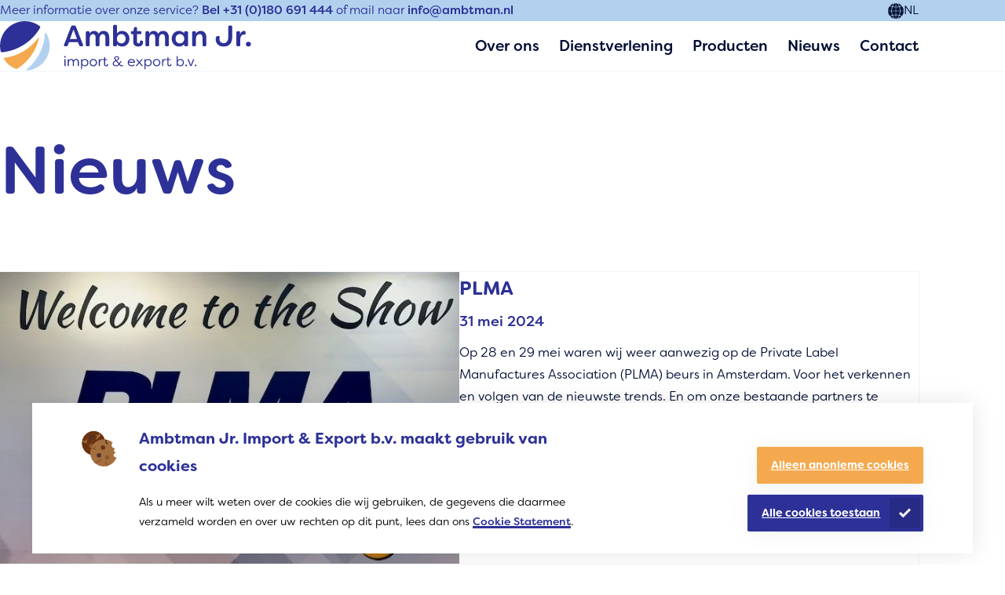

--- FILE ---
content_type: text/html; charset=UTF-8
request_url: https://ambtman.nl/nl/nieuws
body_size: 8818
content:

<!DOCTYPE html>
<html lang="nl">
<head prefix="og: https://ogp.me/ns#">
    <meta charset="utf-8"/><link as="style" rel="preload" href="/website/assets/dist/main.11683831.css"/><link as="script" rel="preload" href="/website/assets/dist/script.84006eb1.js"/><meta name="generator" content="Neon &lt;eresults.nl&gt;"/><meta name="robots" content="all"/><link type="image/svg+xml" rel="shortcut icon" href="/files/_thumbnail/2/4f53cda18c2b_favicon.svg"/><link hreflang="nl" rel="alternate" href="https://ambtman.nl/nl/nieuws"/><link hreflang="x-default" rel="alternate" href="https://ambtman.nl/nl/nieuws"/><link hreflang="en" rel="alternate" href="https://ambtman.nl/en/news"/><meta property="og:site_name" content="Ambtman Jr. Import Export b.v."/><meta property="og:title" content="Nieuws"/><meta property="og:url" content="https://ambtman.nl/nl/nieuws"/><meta name="twitter:card" content="summary"/><meta name="twitter:title" content="Nieuws"/><script type="application/ld+json">{"@context":"https:\/\/schema.org","@type":"LocalBusiness","name":"Ambtman Jr. Import Export b.v.","image":"https:\/\/ambtman.nl\/nl\/files\/_thumbnail\/1\/4f53cda18c2b_logo_ambtman.svg","@id":"https:\/\/ambtman.nl\/nl\/","url":"https:\/\/ambtman.nl\/nl\/","email":"info@ambtman.nl","telephone":"+31 (0) 180 \u2013 69 14 44","address":{"@type":"PostalAddress","streetAddress":"Oosteinde 15","addressLocality":"Barendrecht","postalCode":"2991 LG","addressCountry":"NL"}}</script>
    <meta name="viewport" content="width=device-width, initial-scale=1.0, maximum-scale=2.0, user-scalable=yes"/>

    <title>Nieuws - Ambtman Jr. Import Export b.v.</title>

    <link rel="stylesheet" href="https://use.typekit.net/tav2jmn.css">
    <link rel="stylesheet" href="/website/assets/dist/main.11683831.css" type="text/css"/>
    
<script type="text/json" id="_app_data_">{"locale":"nl","locales":["nl","en"],"page":{"type":"page","title":"Nieuws","id":"1eef7fee-eb92-6c1c-a104-8bf41bc66c58","published_at":"2024-04-11T12:27:59+02:00","translations":{"nl":{"id":"1eef7fee-ebc1-6e04-a543-8bf41bc66c58","title":"Nieuws"},"en":{"id":"1ef0bb98-0424-68d0-9759-b937af45ae2d","title":"News"}},"fields":[],"is_homepage":false,"is_not_found_page":false,"path":"nieuws","owned_collection":{"id":"1eef7fee-eb94-6c56-9dd2-8bf41bc66c58","blueprint":{"field_definitions":[{"id":"1eef7fb4-a96d-68e4-96f7-997a19c043fb","name":"image","display_name":"Afbeelding","translatable":false,"position":1},{"id":"1eef7fb4-a96e-6fb4-9cf8-997a19c043fb","name":"description","display_name":"Omschrijving","translatable":true,"position":2}],"id":"1eef7fb4-a962-630e-b263-997a19c043fb","name":"news","child_name":"news","sort_by":"published-at"}},"filters":null,"url":"\/nl\/nieuws"}}</script><!--[if lte IE 9]><script src="//cdn.polyfill.io/v2/polyfill.min.js"></script><![endif]--><script type="text/javascript" src="/_system/assets/runtime.b2a713f9.js"></script><script type="text/javascript">(function(w,d,s,l,i){w[l]=w[l]||[];w[l].push({'gtm.start':
new Date().getTime(),event:'gtm.js'});var f=d.getElementsByTagName(s)[0],
j=d.createElement(s),dl=l!='dataLayer'?'&l='+l:'';j.async=true;j.src=
'https://www.googletagmanager.com/gtm.js?id='+i+dl;f.parentNode.insertBefore(j,f);
})(window,document,'script','dataLayer','GTM-PR6B9PDL');</script></head>

<body><noscript><iframe src="https://www.googletagmanager.com/ns.html?id=GTM-PR6B9PDL"
height="0" width="0" style="display:none;visibility:hidden"></iframe></noscript>
<div class="site-header">
    <div class="site-header__top">
        <div class="site-header__content content">
            <div class="site-header__information element-text"><p>Meer informatie over onze service? <a class="--simple" href="tel:0031180691444">Bel +31 (0)180 691 444</a> of mail naar <a class="--simple" href="mailto:info@ambtman.nl">info@ambtman.nl</a></p></div>

            <div class="site-header__language-selector"><div class="language-selector"><div
        class="language-selector__wrapper "
        aria-labelledby="language-selector-label"
        ><div class="language-selector__current language-selector__trigger"
             tabindex="0"
             aria-haspopup="listbox"
             aria-expanded="false"><div class="language-selector__locale language-selector__locale--is-active"
                         aria-selected="true">
                        
                                                    NL
                                            </div></div><div class="language-selector__select language-selector__dropdown"
             role="listbox"
             aria-hidden="true"
             hidden><a class="language-selector__locale"
                       role="option"
                       href="/en/news">
                                                    English
                                            </a></div></div></div><div class="language-selector-responsive language-selector" hidden><div
        class="language-selector__wrapper "
        aria-labelledby="language-selector-label"
        ><div class="language-selector__current language-selector__trigger"
             tabindex="0"
             aria-haspopup="listbox"
             aria-expanded="false"><div class="language-selector__locale language-selector__locale--is-active"
                         aria-selected="true">
                        
                                                    NL
                                            </div></div><div class="language-selector__select language-selector__dropdown"
             role="listbox"
             aria-hidden="true"
             hidden><a class="language-selector__locale"
                       role="option"
                       href="/en/news">
                                                    English
                                            </a></div></div></div></div>
        </div>
    </div>

    <div class="site-header__main">
        <div class="site-header__content content">
            <a href="/nl" class="site-header__logo-container">
                <svg class="site-header__logo image--is-vector" xmlns="http://www.w3.org/2000/svg" fill="none" viewBox="0 0 364 72"><path fill="#2D3197" d="M94.056 53.082c-.655 0-1.126-.491-1.126-1.146 0-.676.471-1.167 1.126-1.167.635 0 1.127.491 1.127 1.167 0 .655-.492 1.146-1.127 1.146Zm-.225 12.47c-.348 0-.553-.205-.553-.553v-9.111c0-.328.205-.553.553-.553h.471c.328 0 .532.204.532.553v9.111c0 .349-.204.553-.532.553h-.47Zm4.917 0c-.327 0-.532-.205-.532-.553v-9.111c0-.328.205-.553.532-.553h.471c.348 0 .553.204.553.553v1.597c.532-1.638 2.007-2.376 3.399-2.376 1.208 0 2.764.43 3.481 2.396.819-1.925 2.375-2.396 3.583-2.396 2.334 0 4.034 1.27 4.034 4.649v5.241c0 .349-.205.553-.553.553h-.471c-.348 0-.532-.205-.532-.553v-5.241c0-2.478-1.27-3.256-2.56-3.256-1.044 0-3.03.717-3.132 3.931V65c0 .349-.205.553-.553.553h-.471c-.328 0-.533-.205-.533-.553v-5.241c0-2.478-1.249-3.256-2.559-3.256-1.126 0-3.112.798-3.133 4.095V65c0 .349-.205.553-.553.553h-.47Zm19.216 4.587c-.327 0-.532-.205-.532-.553V55.888c0-.349.205-.553.532-.553h.471c.348 0 .553.204.553.553v1.453c.922-1.535 2.375-2.232 3.993-2.232 3.112 0 5.119 2.396 5.119 5.345 0 2.907-1.966 5.324-5.099 5.324-1.658 0-3.112-.717-4.013-2.232v6.04c0 .348-.205.553-.553.553h-.471Zm4.853-5.754c2.375 0 3.706-1.802 3.706-3.931 0-2.17-1.372-3.952-3.706-3.952-2.252 0-3.849 1.658-3.87 3.952.021 2.252 1.577 3.931 3.87 3.931Zm12.338 1.393c-2.928 0-5.345-2.355-5.345-5.324 0-2.928 2.417-5.345 5.345-5.345 2.969 0 5.385 2.437 5.385 5.345 0 2.948-2.416 5.324-5.385 5.324Zm0-1.393c2.109 0 3.808-1.76 3.808-3.91 0-2.171-1.699-3.973-3.808-3.973-2.068 0-3.768 1.802-3.768 3.972s1.7 3.911 3.768 3.911Zm8.424 1.167c-.327 0-.532-.205-.532-.553v-9.111c0-.328.205-.553.532-.553h.471c.348 0 .553.204.553.553v1.924c.389-1.658 1.495-2.703 2.99-2.703.122 0 .348.021.491.041.307.062.369.308.369.615v.43c0 .389-.144.553-.41.47a5.402 5.402 0 0 0-.553-.04c-1.31 0-2.866 1.146-2.887 5.037v3.337c0 .349-.205.553-.553.553h-.471Zm10.187.226c-1.535 0-3.05-.738-3.05-3.42v-5.774h-1.393c-.225 0-.327-.103-.327-.328v-.594c0-.204.102-.327.327-.327h1.393l.307-2.621c.041-.307.225-.45.512-.45h.266c.307 0 .491.163.491.47v2.6h2.969c.205 0 .328.124.328.328v.594c0 .225-.123.328-.328.328h-2.969v5.876c0 1.495.696 1.946 1.474 1.946.799 0 1.454-.492 1.454-1.352 0-.061 0-.205-.041-.368-.02-.246.062-.369.287-.369h.717c.184 0 .327.082.368.266.082.328.082.676.082.676 0 1.413-1.003 2.519-2.867 2.519Zm14.432 0c-2.702 0-4.934-1.393-4.934-3.911 0-2.294 2.211-3.706 4.136-4.485-1.024-.84-1.863-2.088-1.863-3.255 0-2.416 2.395-3.133 3.726-3.133 1.884 0 3.358 1.413 3.358 3.01 0 1.515-1.556 3.05-3.112 3.727l3.071 3.48 1.925-2.6c.082-.143.225-.184.389-.184h.983c.246 0 .348.163.184.368l-2.58 3.44 1.167 1.331c.553.553.983.82 1.679.82a3.09 3.09 0 0 0 1.311-.308c.184-.102.327-.102.43.102l.266.553c.082.164.061.307-.082.43-.471.39-1.106.615-1.966.615-1.269 0-2.006-.553-2.784-1.331l-.86-.983c-.963 1.495-2.744 2.314-4.444 2.314Zm.471-8.928c1.536-.737 2.437-1.863 2.437-2.805 0-.88-.758-1.782-1.945-1.782-.922 0-2.048.553-2.048 1.925 0 .901.676 1.843 1.556 2.662Zm-.471 7.617c1.413 0 2.58-.737 3.543-2.027l-3.481-4.013c-1.495.511-3.42 1.638-3.42 3.399 0 1.597 1.516 2.641 3.358 2.641Zm22.595 1.311c-3.522 0-5.733-2.396-5.733-5.283 0-2.97 2.314-5.386 5.467-5.386 2.498 0 4.832 1.495 5.098 4.771.062.348-.163.553-.532.553h-8.456c-.144 2.273 1.638 3.952 4.156 3.952 1.085 0 2.13-.307 3.072-1.024.266-.184.532-.163.757.062l.164.164c.225.245.225.573-.123.86-1.187 1.003-2.58 1.33-3.87 1.33Zm-4.013-6.553h7.269c-.471-2.109-2.068-2.723-3.481-2.723-1.597 0-3.194.84-3.788 2.723Zm10.402 6.327c-.471 0-.614-.307-.327-.675l3.931-4.669-3.542-4.197c-.287-.349-.144-.676.327-.676h.492c.286 0 .491.102.675.327l3.113 3.604 3.092-3.604a.806.806 0 0 1 .675-.327h.492c.471 0 .614.327.327.675l-3.542 4.198 3.931 4.669c.287.368.144.675-.327.675h-.573c-.287 0-.492-.082-.676-.307l-3.399-4.054-3.42 4.054c-.184.225-.389.307-.675.307h-.574Zm12.564 4.587c-.327 0-.532-.205-.532-.553V55.888c0-.349.205-.553.532-.553h.471c.348 0 .553.204.553.553v1.453c.921-1.535 2.375-2.232 3.993-2.232 3.112 0 5.119 2.396 5.119 5.345 0 2.907-1.966 5.324-5.099 5.324-1.658 0-3.112-.717-4.013-2.232v6.04c0 .348-.205.553-.553.553h-.471Zm4.853-5.754c2.375 0 3.706-1.802 3.706-3.931 0-2.17-1.372-3.952-3.706-3.952-2.252 0-3.849 1.658-3.87 3.952.021 2.252 1.577 3.931 3.87 3.931Zm12.337 1.393c-2.928 0-5.344-2.355-5.344-5.324 0-2.928 2.416-5.345 5.344-5.345 2.969 0 5.386 2.437 5.386 5.345 0 2.948-2.417 5.324-5.386 5.324Zm0-1.393c2.109 0 3.809-1.76 3.809-3.91 0-2.171-1.7-3.973-3.809-3.973-2.068 0-3.767 1.802-3.767 3.972s1.699 3.911 3.767 3.911Zm8.425 1.167c-.327 0-.532-.205-.532-.553v-9.111c0-.328.205-.553.532-.553h.471c.348 0 .553.204.553.553v1.924c.389-1.658 1.495-2.703 2.989-2.703.123 0 .349.021.492.041.307.062.368.308.368.615v.43c0 .389-.143.553-.409.47a5.402 5.402 0 0 0-.553-.04c-1.31 0-2.867 1.146-2.887 5.037v3.337c0 .349-.205.553-.553.553h-.471Zm10.187.226c-1.535 0-3.051-.738-3.051-3.42v-5.774h-1.392c-.225 0-.328-.103-.328-.328v-.594c0-.204.103-.327.328-.327h1.392l.307-2.621c.041-.307.226-.45.512-.45h.267c.307 0 .491.163.491.47v2.6h2.969c.205 0 .328.124.328.328v.594c0 .225-.123.328-.328.328h-2.969v5.876c0 1.495.696 1.946 1.474 1.946.799 0 1.454-.492 1.454-1.352 0-.061 0-.205-.041-.368-.02-.246.062-.369.287-.369h.716c.185 0 .328.082.369.266.082.328.082.676.082.676 0 1.413-1.003 2.519-2.867 2.519Zm15.866 0c-1.618 0-3.072-.676-3.993-2.232v1.453c0 .349-.205.553-.553.553h-.471c-.328 0-.532-.205-.532-.553V51.301c0-.348.204-.553.532-.553h.471c.348 0 .553.205.553.553v6.04c.921-1.535 2.375-2.232 3.993-2.232 3.112 0 5.119 2.396 5.119 5.345 0 2.928-2.007 5.324-5.119 5.324Zm-.164-1.393c2.334 0 3.706-1.781 3.706-3.931 0-2.17-1.372-3.952-3.706-3.952-2.253 0-3.85 1.638-3.87 3.952.02 2.293 1.617 3.931 3.87 3.931Zm8.431 1.393a1.207 1.207 0 0 1-1.229-1.229 1.22 1.22 0 0 1 1.229-1.229 1.22 1.22 0 0 1 1.229 1.229c0 .696-.533 1.228-1.229 1.228Zm6.498-.226c-.307 0-.533-.143-.635-.45l-3.604-9.133c-.143-.389.021-.634.43-.634h.512c.307 0 .512.143.614.45l3.092 8.027 3.092-8.027c.103-.307.307-.45.635-.45h.491c.41 0 .574.245.43.634l-3.583 9.133c-.123.307-.348.45-.655.45h-.819Zm7.319.226a1.206 1.206 0 0 1-1.228-1.229c0-.676.532-1.229 1.228-1.229a1.22 1.22 0 0 1 1.229 1.229c0 .696-.532 1.228-1.229 1.228ZM57.366 7.022a2.199 2.199 0 0 1 .575 2.884c-11.283 19.372-31.348 33-54.74 35.427-1.12.116-2.155-.609-2.392-1.71A36.14 36.14 0 0 1 0 36.002C0 16.118 16.118 0 36 0c8 0 15.39 2.609 21.366 7.022Z"></path><path fill="#B2D1EF" d="M66.809 17.365c-.49-.808-1.685-.445-1.73.499-.997 21.073-11.055 39.775-26.363 52.297-.732.598-.308 1.774.632 1.687 18.314-1.688 32.654-17.093 32.654-35.847 0-6.822-1.897-13.2-5.193-18.636Z"></path><path fill="#F5A94E" d="M54.918 24.944c.509-.683 1.604-.215 1.405.613C51.928 43.808 40.58 59.351 25.24 69.226a2.747 2.747 0 0 1-2.497.256A36.127 36.127 0 0 1 5.672 55.406c-.532-.83.02-1.903.998-2.032 19.72-2.614 36.92-13.208 48.248-28.43Z"></path><path fill="#2D3197" d="M359.918 37.01c-2.11 0-3.702-1.506-3.702-3.486 0-1.98 1.592-3.53 3.702-3.53 2.066 0 3.701 1.55 3.701 3.53 0 1.98-1.635 3.487-3.701 3.487Zm-15.577-.473c-1.163 0-1.808-.645-1.808-1.807V16.522c0-1.162.645-1.85 1.808-1.85h1.807c1.163 0 1.808.688 1.808 1.85v3.013c.732-3.745 3.53-5.337 5.768-5.337.172 0 .646.043.861.086.947.086 1.119.86 1.119 1.722v2.152c0 1.119-.516 1.592-1.334 1.463a5.263 5.263 0 0 0-1.119-.129c-2.067 0-5.166 1.248-5.166 8.394v6.844c0 1.162-.688 1.807-1.851 1.807h-1.893Zm-20.245.473c-8.522 0-11.578-5.638-11.578-10.717 0-.775.172-2.066.602-3.142.345-.947 1.076-1.335 2.066-1.335h1.679c1.291 0 1.765.69 1.463 1.894-.258.861-.344 1.593-.344 2.023 0 3.186 1.722 6.285 6.026 6.285 4.434 0 6.758-3.272 6.758-8.91V8.215c0-1.162.689-1.808 1.851-1.808h2.023c1.162 0 1.808.646 1.808 1.808v14.893c0 9.168-4.52 13.903-12.354 13.903Zm-43.942-.473c-1.163 0-1.808-.645-1.808-1.807V16.522c0-1.162.645-1.85 1.808-1.85h1.893c1.163 0 1.851.688 1.851 1.85v2.023c.99-2.755 3.573-4.347 6.93-4.347 5.338 0 8.179 3.874 8.179 9.857V34.73c0 1.162-.689 1.807-1.851 1.807h-1.894c-1.162 0-1.808-.645-1.808-1.807V24.313c0-3.745-1.636-5.467-3.917-5.467-2.238 0-5.639 1.68-5.639 7.017v8.867c0 1.162-.688 1.807-1.851 1.807h-1.893Zm-20.676.473c-6.327 0-10.675-5.035-10.675-11.406 0-6.37 4.348-11.406 10.675-11.406 2.884 0 5.553 1.076 7.403 3.744v-1.42c0-1.162.646-1.85 1.808-1.85h1.894c1.162 0 1.851.688 1.851 1.85V34.73c0 1.162-.689 1.807-1.851 1.807h-1.894c-1.162 0-1.808-.645-1.808-1.807v-1.464c-1.85 2.669-4.519 3.745-7.403 3.745Zm1.076-4.605c3.831 0 6.371-2.884 6.414-6.8-.043-3.918-2.583-6.802-6.414-6.802-3.917 0-6.198 3.1-6.198 6.801 0 3.745 2.281 6.801 6.198 6.801Zm-48.034 4.132c-1.162 0-1.808-.645-1.808-1.807V16.522c0-1.162.646-1.85 1.808-1.85h1.894c1.162 0 1.851.688 1.851 1.85v2.023c.86-2.798 3.443-4.347 6.37-4.347 2.324 0 5.079.904 6.586 4.175 1.98-3.53 4.691-4.175 7.231-4.175 5.423 0 8.178 3.917 8.178 9.9V34.73c0 1.162-.645 1.807-1.808 1.807h-1.894c-1.162 0-1.85-.645-1.85-1.807V24.227c0-3.702-1.55-5.38-3.702-5.38-1.937 0-4.778 1.42-4.907 6.585v9.298c0 1.162-.689 1.807-1.851 1.807h-1.894c-1.162 0-1.808-.645-1.808-1.807V24.227c0-3.702-1.592-5.38-3.745-5.38-2.066 0-4.906 1.592-4.906 6.93v8.953c0 1.162-.689 1.807-1.851 1.807h-1.894Zm-12.243.473c-3.616 0-7.274-1.72-7.274-7.575V18.89h-2.411c-.645 0-.99-.345-.99-.99v-2.24c0-.602.345-.99.99-.99h2.669l.775-4.691c.129-.861.688-1.292 1.506-1.292h1.507c.904 0 1.42.517 1.42 1.42v4.563h5.424c.645 0 .99.388.99.99v2.24c0 .645-.345.99-.99.99h-5.424v10.76c0 1.98.99 2.755 2.152 2.755 1.206 0 2.196-.818 2.196-2.152 0-.215 0-.474-.043-.775-.086-.689.129-1.076.817-1.076h2.282c.559 0 .99.215 1.119.775.172.732.215 1.463.215 1.636 0 4.046-2.841 6.198-6.93 6.198Zm-23.437 0c-2.884 0-5.552-1.075-7.403-3.744v1.464c0 1.162-.646 1.807-1.808 1.807h-1.894c-1.162 0-1.851-.645-1.851-1.807V7.225c0-1.162.689-1.808 1.851-1.808h1.894c1.162 0 1.808.646 1.808 1.808v10.717c1.851-2.668 4.519-3.744 7.403-3.744 6.328 0 10.675 5.036 10.675 11.406 0 6.37-4.347 11.407-10.675 11.407Zm-1.076-4.605c3.96 0 6.199-3.056 6.199-6.8 0-3.703-2.239-6.802-6.199-6.802-3.788 0-6.37 2.884-6.413 6.801.043 3.917 2.625 6.801 6.413 6.801Zm-49.583 4.132c-1.163 0-1.808-.645-1.808-1.807V16.522c0-1.162.645-1.85 1.808-1.85h1.894c1.162 0 1.85.688 1.85 1.85v2.023c.861-2.798 3.444-4.347 6.371-4.347 2.324 0 5.079.904 6.585 4.175 1.98-3.53 4.692-4.175 7.232-4.175 5.423 0 8.178 3.917 8.178 9.9V34.73c0 1.162-.646 1.807-1.808 1.807h-1.894c-1.162 0-1.851-.645-1.851-1.807V24.227c0-3.702-1.549-5.38-3.701-5.38-1.937 0-4.778 1.42-4.907 6.585v9.298c0 1.162-.689 1.807-1.851 1.807h-1.894c-1.162 0-1.808-.645-1.808-1.807V24.227c0-3.702-1.592-5.38-3.745-5.38-2.066 0-4.907 1.592-4.907 6.93v8.953c0 1.162-.688 1.807-1.85 1.807h-1.894Zm-32.041 0c-1.334 0-1.893-.86-1.42-2.109L102.922 7.87c.387-.99 1.076-1.463 2.109-1.463h2.798c1.033 0 1.721.473 2.109 1.463l10.33 26.558c.474 1.248-.086 2.11-1.42 2.11h-2.066c-1.076 0-1.765-.474-2.152-1.464l-1.679-4.434h-13l-1.678 4.434c-.344.99-1.033 1.463-2.066 1.463h-2.066Zm7.146-10.416h10.331l-5.166-13.99-5.165 13.99Z"></path></svg>
            </a>

            <div class="site-header__menu site-menu"><nav class="site-menu__menu site-menu__menu--level-0"><div
                class="site-menu__page   "><a class="site-menu__page-link "
                   href="/nl/over-ons" >Over ons                </a></div><div
                class="site-menu__page   "><a class="site-menu__page-link "
                   href="/nl/dienstverlening" >Dienstverlening                </a></div><div
                class="site-menu__page   "><a class="site-menu__page-link "
                   href="/nl/producten" >Producten                </a></div><div
                class="site-menu__page site-menu__page--is-active  "><a class="site-menu__page-link "
                   href="/nl/nieuws" >Nieuws                </a></div><div
                class="site-menu__page   "><a class="site-menu__page-link "
                   href="/nl/contact" >Contact                </a></div></nav><div class="site-menu-responsive" hidden><nav class="site-menu-responsive__menu site-menu-responsive__menu--level-0"><div
                class="site-menu-responsive__page   "><a class="site-menu-responsive__page-link "
                   href="/nl/over-ons" >Over ons                </a></div><div
                class="site-menu-responsive__page   "><a class="site-menu-responsive__page-link "
                   href="/nl/dienstverlening" >Dienstverlening                </a></div><div
                class="site-menu-responsive__page   "><a class="site-menu-responsive__page-link "
                   href="/nl/producten" >Producten                </a></div><div
                class="site-menu-responsive__page site-menu-responsive__page--is-active  "><a class="site-menu-responsive__page-link "
                   href="/nl/nieuws" >Nieuws                </a></div><div
                class="site-menu-responsive__page   "><a class="site-menu-responsive__page-link "
                   href="/nl/contact" >Contact                </a></div></nav></div></div>

            <button class="site-header__hamburger hamburger hamburger--style-1">
                <span class="hamburger__line hamburger__line--first"></span>
                <span class="hamburger__line hamburger__line--middle"></span>
                <span class="hamburger__line hamburger__line--last"></span>
            </button>
        </div>

        <div class="site-header__responsive-menu-container responsive-menu-container" hidden></div>
    </div>
</div>

    <div class="hero-clean">
        <div class="hero-clean__content content">
            <h1 class="hero-clean__title">
                Nieuws
            </h1>
        </div>
    </div>

    <div class="section section--separator-top section--separator-bottom">
        <div class="content">
            <div class="news">
                <div class="news__container">
                                            <div class="news__item news-item card card--ltr">
                            <picture class="element-images__picture card__image-wrapper news-item__image-wrapper">
                <source srcset="/files/_thumbnail/124/5bb93238e3af_plma_2024.webp" type="image/webp"><img
                    class="card__image news-item__image image--is-cover"
                    src="/files/_thumbnail/124/1bbe69a8d33f_plma_2024.jpg"
                    height="407px"
                    width="640px"
                    alt=""
                                                        >
            </picture>

                            <div class="news-item__content card__content">
                                <h4 class="news-item__title card__title">
                                    PLMA 
                                </h4>

                                <h6 class="news-item__date card__date">
                                    31 mei 2024
                                </h6>

                                <p>Op 28 en 29 mei waren wij weer aanwezig op de Private Label Manufactures Association (PLMA) beurs in Amsterdam. Voor het verkennen en volgen van de nieuwste trends. En om onze bestaande partners te ontmoeten. </p>
<p>Graag tot volgend jaar!</p>
                            </div>
                        </div>
                                    </div>

                
            </div>
        </div>
    </div>

<div class="site-footer">
    <div class="site-footer__main">
        <div class="site_footer__content content">
            <div class="site-footer__columns">
                <div class="site-footer__column">
                    <a href="/nl" class="site-footer__logo">
                        <img src="/website/assets/dist/images/logo-ambtman-white.a2791533.svg"
                             alt="Ambtman logo"
                             class="site-footer__logo-image"
                             width="400"/>
                    </a>

                    <div class="site-footer__socials element-text"><p><a class="button button--linkedin" href="https://www.linkedin.com/company/ambtman-jr-bv/about/" target="blank">Volg ons op LinkedIn</a></p></div>
                </div>

                <div class="site-footer__column element-text"><h5>Contact</h5><p><a class="--simple" href="tel:0031180691444">+31 (0)180 691 444</a><br /><a class="--simple" href="mailto:info@ambtman.nl">info@ambtman.nl</a></p><p>Oosteinde 15<br />2991 LG Barendrecht</p></div>

                <div class="site-footer__column element-text"><h5>Bedrijf</h5><p><a class="--simple" href="/nl/over-ons" data-page-id="1eef820c-f674-6ade-93ee-4f63b4ba9bcb">Over Ons</a><br /><a class="--simple" href="/nl/dienstverlening" data-page-id="1eef696b-e0df-6cb4-9a57-6725085e67c1">Dienstverlening</a><br /><a class="--simple" href="/nl/producten" data-page-id="1eef71f1-b127-60ec-adc5-89c750b22243">Producten</a><br /><a class="--simple" href="/nl/nieuws" data-page-id="1eef7fee-eb92-6c1c-a104-8bf41bc66c58">Nieuws</a><br /><a class="--simple" href="/nl/contact" data-page-id="1eef696d-fbb9-6862-b462-5b77465419ed">Contact</a></p></div>

                <div class="site-footer__column element-text element-text--columns"><h5>Onze keurmerken</h5><ul class="--row"><li><img src="/file/4/esma.svg?width=50&amp;height=50" width="50" height="50" /></li><li><a href="/_file/193/BRC_tm_01-09-2026_AA_aangekondigd.pdf" target="_blank" rel="file noopener" data-fg-file-id="193" data-fg-file-name="BRC_tm_01-09-2026_AA_aangekondigd.pdf"><img src="/file/196/BRC_1.svg?width=58&amp;height=50" width="58" height="50" /></a></li><li><img src="/file/6/brc.svg?width=73&amp;height=40" width="73" height="40" /></li></ul></div>
            </div>
        </div>
    </div>

    <div class="site-footer__legal">
        <div class="site_footer__content content">
            <p class="site-footer__copyright">
                &copy;2025&nbsp;Ambtman Jr. Import Export b.v. Alle rechten voorbehouden.
            </p>

            <div class="site-footer__legal-menu element-menu menu-legal"><nav class="menu-legal__menu menu-legal__menu--level-0"><div
                class="menu-legal__page   "><a class="menu-legal__page-link "
                   href="/nl/juridisch/disclaimer" >Disclaimer                </a></div><div
                class="menu-legal__page   "><a class="menu-legal__page-link "
                   href="/nl/juridisch/cookie-policy" >Cookie policy                </a></div><div
                class="menu-legal__page   "><a class="menu-legal__page-link "
                   href="/nl/juridisch/privacy-statement" >Privacy statement                </a></div></nav></div>

            <a href="https://eresults.nl" target="_blank" class="site-footer__developer">
    <svg class="developer-logo site-footer__logo-graphic" width="80" height="39" viewBox="0 0 166 80" fill="none" xmlns="http://www.w3.org/2000/svg">
        <defs>
            <mask id="logo-text-cutout">
                <use href="#logo-text" fill="#fff"/>
                <rect class="developer-logo__wipe-mask" width="100%" height="100%" fill="#000"/>
            </mask>
            <mask id="logo-fill-cutout">
                <rect class="developer-logo__wipe-mask" width="100%" height="100%" fill="#fff"/>
                <use href="#logo-text" fill="#000"/>
            </mask>
            <path id="logo-fill" d="M165.2.1a.4.4 0 00-.3-.1H11.5a.4.4 0 00-.3.3L0 79.6a.4.4 0 00.1.3.4.4 0 00.3.1h53.3a.4.4 0 00.4-.3l1.7-12.4h49.7a.4.4 0 00.4-.3l1.7-12.5h49.8a.4.4 0 00.3-.3L165.3.4a.4.4 0 000-.3z"/>
            <g id="logo-text">
                <path d="M38.8 19.5H28.6c-.1 0-.3.1-.3.3l-2.1 15c0 .1 0 .3.3.3H37c.2 0 .3-.2.4-.3l.4-3c0-.2-.1-.4-.3-.4H31a.3.3 0 01-.3-.3l.3-1.8c0-.2.1-.3.3-.3h5.9c.2 0 .3-.2.4-.3l.4-3c0-.2-.1-.4-.3-.4h-5.9a.3.3 0 01-.2-.3l.2-1.6.3-.3h6.3c.2 0 .3-.1.4-.3l.4-3c0-.2-.1-.3-.3-.3z"/>
                <path d="M50.8 24.3c0 .3-.1.6-.3.8l-.6.4a3 3 0 01-.9.1h-2.2a.3.3 0 01-.3-.2l.4-2.2c0-.2.1-.3.3-.3h1.3a21.7 21.7 0 011.2 0l.7.2.4.4v.8zm2.7-3.8c-.4-.4-1-.6-1.8-.8-.6-.2-1.9-.2-1.9-.2h-6c-.2 0-.4.1-.4.3l-2 15c-.1.1 0 .3.2.3h3.3l.3-.3.8-5.4c0-.2.2-.3.3-.3h.6c.2 0 .3.1.4.3l2 5.4c.1.1.3.3.5.3h4c.2 0 .3-.2.2-.3l-2.7-5.9.1-.4s1.5-.6 2.2-1.3c.7-.8 1-1.7 1.2-2.8.2-1 .1-1.7-.1-2.4-.3-.6-.6-1.1-1.2-1.5z"/>
                <path d="M69.7 19.5H59.6c-.2 0-.4.1-.4.3l-2.1 15c0 .1 0 .3.3.3h10.5c.2 0 .3-.2.4-.3l.4-3c0-.2-.1-.4-.3-.4h-6.6a.3.3 0 01-.3-.3l.3-1.8c0-.2.2-.3.3-.3H68c.2 0 .3-.2.4-.3l.4-3c0-.2-.1-.4-.3-.4h-5.9a.3.3 0 01-.2-.3l.2-1.6.3-.3h6.3c.2 0 .3-.1.4-.3l.4-3c0-.2-.1-.3-.3-.3z"/>
                <path d="M84.1 20.5s-1-.8-1.8-1a8.4 8.4 0 00-4.8 0c-.7.1-1.4.4-2 .9a6 6 0 00-1.6 1.6c-.4.6-.7 1.4-.8 2.2-.2 1 0 1.7.2 2.2.3.6.8 1 1.3 1.4l1.6.7a35.4 35.4 0 012.8 1.2c.2.2.3.4.2.8 0 .2 0 .4-.2.5l-.5.5-.7.2c-.8.2-1.6.1-2.2-.2a3.1 3.1 0 01-1.1-1.1h-.3L71.4 33c-.1.2-.2.3-.1.4l.3.3s1.2 1 2 1.3a8.9 8.9 0 005 .2c.9-.3 1.6-.6 2.2-1a5.8 5.8 0 002.4-4c.1-.9 0-1.6-.3-2.2-.3-.6-.7-1-1.2-1.4-.5-.3-1-.6-1.6-.7a39.1 39.1 0 01-2.7-1.1c-.2-.1-.3-.3-.3-.8 0-.2.1-.4.3-.5l.5-.4c.2-.2.5-.2.7-.3.6-.1 1.2 0 1.8.2.4.1.7.4.7.4l.3.3h.3l2.6-2.5c.2-.1.2-.3.2-.3l-.4-.4z"/>
                <path d="M101.4 19.5H98c-.2 0-.3.1-.3.3l-1.3 8.7v.6l-.4 1-.7.9-1 .6c-.7.3-1.5.3-2.1 0a2 2 0 01-.8-.6c-.2-.3-.4-.6-.4-1-.1-.3 0-.8 0-.8v-.6l1.2-8.8c0-.2 0-.3-.3-.3h-3.2c-.2 0-.4.1-.4.3l-1.2 8.8-.1.7v2.2a7.1 7.1 0 001 2l.3.3s.9.8 1.7 1.2a8.3 8.3 0 005.7 0 7 7 0 003.8-3.4 12.7 12.7 0 00.8-2.9l1.3-9s-.1-.2-.3-.2z"/>
                <path d="M114 34.8l.5-3c0-.2-.1-.4-.3-.4h-5.5a.3.3 0 01-.2-.3l1.6-11.3c0-.2-.1-.3-.3-.3h-3.3c-.2 0-.3.1-.4.3l-2 15c0 .1 0 .3.2.3h9.4c.2 0 .4-.2.4-.3z"/>
                <path d="M115.8 23h3.7c.2 0 .3.1.3.3l-1.6 11.5c0 .1 0 .3.2.3h3.3c.2 0 .3-.2.4-.3l1.6-11.5c0-.2.2-.3.3-.3h3.7c.2 0 .3-.2.3-.3l.5-3s-.1-.2-.3-.2h-11.9c-.1 0-.3.1-.3.3l-.4 2.9c0 .1 0 .3.2.3z"/>
                <path d="M136.1 31l-.5.5-.7.2c-.8.2-1.5.1-2.2-.2l-.8-.7-.3-.4h-.3l-2.8 2.6c-.1.2-.2.3-.1.4l.3.3s1.2 1 2 1.3a8.9 8.9 0 005 .2c.9-.3 1.6-.6 2.2-1a5.8 5.8 0 002.4-4c.1-.9 0-1.6-.3-2.2-.3-.6-.7-1-1.2-1.4-.5-.3-1-.6-1.6-.7a38.2 38.2 0 01-2.7-1.1c-.1-.1-.3-.3-.3-.8 0-.2.1-.4.3-.5l.5-.4c.2-.2.5-.2.7-.3.6-.1 1.2 0 1.9.2l.6.4.3.3h.3l2.7-2.5v-.3l-.3-.4s-1-.8-1.8-1a8.4 8.4 0 00-4.8 0c-.7.1-1.4.4-2 .9A6 6 0 00131 22c-.4.6-.7 1.4-.8 2.2-.1 1 0 1.7.2 2.2.3.6.8 1 1.3 1.4l1.6.7a36.3 36.3 0 012.8 1.2c.2.2.3.4.2.8 0 .2 0 .4-.2.5z"/>
            </g>
        </defs>
        <text opacity="0">eResults</text>
        <use href="#logo-fill" fill="#fff" mask="url(#logo-text-cutout)"/>
        <use class="developer-logo__text" href="#logo-fill" fill="#fff" mask="url(#logo-fill-cutout)"/>
        <path id="logo-border" d="M104.2 51l-1.8 12.4H52.7c-.2 0-.4.1-.4.3l-1.7 12.4H4.5L14.6 3.9h146.2l-6.5 46.7h-49.7c-.2 0-.4.1-.4.3zm61-50.9L165 0H11.5c-.2 0-.3.1-.4.3L0 79.6a.4.4 0 00.4.4h53.2c.2 0 .4-.1.4-.3l1.8-12.4h49.7c.2 0 .4-.1.4-.3l1.7-12.5h49.8c.2 0 .3-.1.3-.3L165.3.4V.1z" fill="#fff"/>
    </svg>
</a>
        </div>
    </div>
</div>

<script src="/website/assets/dist/script.84006eb1.js"></script>
<script type="text/javascript" src="https://consent.cookiebot.com/uc.js?cbid=be0aef63-01cc-4f83-836f-7acfb1aa8eda" id="CookieConsent" async data-no-neon></script>
</body>
</html>


--- FILE ---
content_type: text/css
request_url: https://ambtman.nl/website/assets/dist/main.11683831.css
body_size: 13389
content:
:root{--color-accent:#2d3197;--color-accent-secondary:#f5a94e;--color-accent-tertiary:#b2d1ef;--color-background-primary:#fcebd6;--color-background-secondary:#e7f2ff;--color-border:#d1e3f5;--color-headers:var(--color-accent);--color-link:var(--color-accent);--color-text:#000e34;--control-color-background:#fff;--control-color-border:transparent;--control-color-label:var(--color-border);--control-color-text:var(--color-text);--control-color-focus:var(--color-accent);--control-color-background-active:var(--control-color-background);--control-color-border-active:#bbb;--control-color-text-active:var(--control-color-text);--control-color-options:var(--color-accent)}.theme-secondary{--color-accent:var(--color-accent-secondary)}.section--color-primary{--control-color-focus:var(--color-accent-secondary)}:root{--spacing-10:10px;--spacing-20:20px;--spacing-25:25px;--spacing-30:30px;--spacing-40:40px;--spacing-50:50px;--spacing-60:60px;--spacing-80:80px;--spacing-100:100px;--spacing-150:150px}@media only screen and (max-height:860px) and (min-width:1024px){:root{--spacing-10:10px;--spacing-20:20px;--spacing-25:20px;--spacing-30:20px;--spacing-40:25px;--spacing-50:40px;--spacing-60:40px;--spacing-80:40px;--spacing-100:80px;--spacing-150:100px}}@media only screen and (max-height:480px),only screen and (max-width:800px){:root{--spacing-10:5px;--spacing-20:15px;--spacing-25:20px;--spacing-30:20px;--spacing-40:25px;--spacing-50:40px;--spacing-60:40px;--spacing-80:40px;--spacing-100:50px;--spacing-150:50px}}*{box-sizing:border-box}[hidden]{display:none!important}html{scroll-behavior:smooth;scroll-padding-top:var(--scroll-padding,100px);text-rendering:optimizeLegibility}body{background:#fff;padding:0}body,figure{margin:0}iframe{border:none;height:100%;width:100%}iframe,img{display:block}img{height:auto;margin:auto;max-width:100%}svg{display:block}:-webkit-autofill{box-shadow:inset 0 0 0 1000px transparent!important;-webkit-transition:background-color 99999s ease-in-out 0s!important;transition:background-color 99999s ease-in-out 0s!important}form{border:none;display:grid;gap:var(--spacing-20);grid-auto-flow:row;line-height:1.4;margin:0;padding:0}form legend{display:none}@container (min-width: 720px){form{gap:var(--spacing-10) var(--spacing-20);grid-template-columns:repeat(2,1fr)}}.form-field-plain-text{line-height:2}button[type=submit]{align-self:flex-end}@media only screen and (max-height:360px),only screen and (max-width:720px){button[type=submit]{align-self:stretch}}.form-field .error{color:var(--color-accent-secondary);font-size:.8em;font-weight:500;margin-block-start:0}@container (min-width: 720px){.form-field-file,.form-field-plain-text,.form-field-textarea{grid-column:1/-1}}.form-group-select{margin-block-end:auto}input,select,textarea{margin:0}.form-field-file,input:not([type=file]),select,textarea{-webkit-appearance:none;-moz-appearance:none;appearance:none;background-color:var(--control-color-background);border:1px solid var(--control-color-border);border-radius:0;color:var(--control-color-text);font:inherit;line-height:1;transition:background-color .12s ease-in-out}.form-field-file:focus,input:not([type=file]):focus,select:focus,textarea:focus{outline:1px solid var(--color-accent);outline-offset:1px;outline-style:auto}.form-field-file:not(:focus-visible),input:not([type=file]):not(:focus-visible),select:not(:focus-visible),textarea:not(:focus-visible){outline:0}.form-field-file,input:not([type=radio]):not([type=checkbox]):not([type=file]),select,textarea{min-height:calc(1.8em + 28px);padding:24px 20px 4px;width:100%}input[type=checkbox],input[type=radio]{height:18px;margin-right:.5em;position:relative;transform:translateY(-2px);vertical-align:middle;width:18px}input[type=checkbox],input[type=checkbox]:checked,input[type=radio],input[type=radio]:checked{background-color:var(--control-color-options)}input[type=checkbox]:after,input[type=radio]:after{background-color:#fff;border-radius:100px;bottom:4px;content:"";display:block;left:4px;position:absolute;right:4px;top:4px;transform:scale(0);transition:transform .12s ease-out}input[type=checkbox]:checked:after,input[type=radio]:checked:after{transform:scale(1)}input[type=checkbox]:after{background:transparent url("data:image/svg+xml;charset=utf-8,%3Csvg xmlns='http://www.w3.org/2000/svg' fill='none' viewBox='0 0 10 8'%3E%3Cpath fill='%23fff' fill-rule='evenodd' d='M3.5 5.28 8.37.36a.31.31 0 0 1 .45 0l.84.87c.11.12.11.32 0 .44L3.71 7.64a.31.31 0 0 1-.44 0L.35 4.67a.31.31 0 0 1 0-.44l.83-.83a.31.31 0 0 1 .44 0z' clip-rule='evenodd'/%3E%3C/svg%3E") no-repeat 50%;background-size:10px auto}input[type=radio]{border-radius:100px}input[type=radio]:after{background-color:#fff;border-radius:100px}.form-field-file{cursor:pointer;line-height:1.6}.form-field-file input{height:100%;left:0;opacity:.01;position:absolute;top:0;width:100%}.form-field-file:after{background-color:var(--color-accent);border-radius:5px;color:#fff;content:"Selecteer";font-size:.88em;font-weight:700;padding:.4em 1em;top:50%;transform:translateY(-50%)}.form-field-file:after,.form-group-select:after{display:block;pointer-events:none;position:absolute;right:20px}.form-group-select:after{background-color:currentColor;content:"";height:1em;line-height:0;-webkit-mask:url("data:image/svg+xml;charset=utf-8,%3Csvg xmlns='http://www.w3.org/2000/svg' width='10' height='6' fill='none'%3E%3Cpath fill='%23233468' d='M9.04.1a.31.31 0 0 0-.44 0L5 3.7 1.4.1a.31.31 0 0 0-.44 0L.22.83a.31.31 0 0 0 0 .45l4.56 4.55c.12.13.32.13.44 0l4.56-4.55a.31.31 0 0 0 0-.45z'/%3E%3C/svg%3E") center/contain no-repeat;mask:url("data:image/svg+xml;charset=utf-8,%3Csvg xmlns='http://www.w3.org/2000/svg' width='10' height='6' fill='none'%3E%3Cpath fill='%23233468' d='M9.04.1a.31.31 0 0 0-.44 0L5 3.7 1.4.1a.31.31 0 0 0-.44 0L.22.83a.31.31 0 0 0 0 .45l4.56 4.55c.12.13.32.13.44 0l4.56-4.55a.31.31 0 0 0 0-.45z'/%3E%3C/svg%3E") center/contain no-repeat;top:0;transform:translateY(2.9375rem);transition:inherit;width:1em;width:10px}textarea{line-height:inherit;min-height:10em;resize:vertical}label{color:var(--control-color-label)}.form-field:not(.form-field-checkbox):not(.form-field-choice):not(.form-field-date){position:relative}.form-field:not(.form-field-checkbox):not(.form-field-choice):not(.form-field-date) label{left:20px;line-height:2;pointer-events:none;position:absolute;top:0;transform:translateY(clamp(.875rem,.828rem + .235vw,1rem));transform-origin:left center;transition-duration:.14s;transition-property:color,transform,font-weight;transition-timing-function:ease-in-out}.form-field:not(.form-field-checkbox):not(.form-field-choice):not(.form-field-date).form-field--has-value label,.form-field:not(.form-field-checkbox):not(.form-field-choice):not(.form-field-date):focus-within:not(.form-group-select) label{color:var(--control-color-focus);font-weight:400;transform:translateY(4px) scale(.7)}.form-field-choice,.form-field-date{display:grid;gap:var(--spacing-10);margin-inline-end:auto;position:relative}.form-field-choice>label,.form-field-date>label{font-weight:500}.form-field-choice select,.form-field-date select{padding-block:14px}.form-field-choice:after,.form-field-date:after{margin-block-start:1em}.form-field-choice{grid-auto-flow:row}.form-field-choice select{padding-inline-end:44px}.form-field-date{grid-template-columns:repeat(3,auto)}.form-field-date label{grid-column:1/-1}.required-marker{opacity:.5}fieldset{border:0;box-shadow:none;display:flex;flex-direction:column;gap:var(--spacing-10);margin:0;padding:0}fieldset legend{color:var(--color-accent);display:initial;font-size:clamp(.938rem,.82rem + .588vw,1.25rem);font-weight:500;line-height:1.8;margin-block-end:var(--spacing-10)}fieldset>.form-field-textarea,fieldset>.form-field-textarea textarea{height:100%}@media only screen and (max-height:480px),only screen and (max-width:1024px){fieldset{gap:var(--spacing-20)}}::-moz-focus-inner{border:0}*{-webkit-tap-highlight-color:rgba(0,0,0,0);-webkit-tap-highlight-color:transparent}body,html{color:var(--color-text);font-family:filson-soft,sans-serif;font-size:clamp(.875rem,.828rem + .235vw,1rem);font-smoothing:antialiased;font-weight:300;line-height:1.8;text-rendering:optimizeLegibility}ol,p,ul{margin-bottom:0;margin-top:0}ol,ul{line-height:2;padding-left:1.5em}ol ::marker,ul ::marker{color:var(--color-accent-secondary);font-size:1.2em}h1,h2,h3,h4,h5,h6{color:var(--color-headers);font-family:filson-soft,sans-serif;margin-bottom:.5em;margin-top:0}h1+h1,h1+h2,h1+h3,h1+h4,h1+h5,h1+h6,h2+h1,h2+h2,h2+h3,h2+h4,h2+h5,h2+h6,h3+h1,h3+h2,h3+h3,h3+h4,h3+h5,h3+h6,h4+h1,h4+h2,h4+h3,h4+h4,h4+h5,h4+h6,h5+h1,h5+h2,h5+h3,h5+h4,h5+h5,h5+h6,h6+h1,h6+h2,h6+h3,h6+h4,h6+h5,h6+h6{margin-top:-.5em}h1{font-size:clamp(2.375rem,1.431rem + 5.393vw,5.375rem);line-height:1.15}h1,h2{font-weight:500}h2{font-size:clamp(1.938rem,1.49rem + 2.235vw,3.125rem)}h2,h3{line-height:1.3}h3{font-size:clamp(1.563rem,1.257rem + 1.529vw,2.375rem)}h3,h4{font-weight:700}h4{font-size:clamp(1.063rem,.898rem + .824vw,1.5rem)}h4,h5{line-height:1.8}h5{font-size:clamp(.938rem,.82rem + .588vw,1.25rem)}h5,h6{font-weight:500}h6{font-size:clamp(.906rem,.824rem + .412vw,1.125rem);line-height:1.9}ol+*,p+*,ul+*{margin-top:1em}pre{color:#949494}strong{font-weight:700}a:not([class]){box-shadow:inset 0 -3px 0 var(--color-link);color:var(--color-link);font-weight:500;text-decoration:none;transition:box-shadow .14s ease-in-out,color .14s ease-in-out}a:not([class]):hover{box-shadow:inset 0 -1.5em 0 var(--color-link);color:#fff}a:not([class]):active{box-shadow:inset 0 -1em 0 var(--color-link)}a.--simple{color:var(--color-link);display:inline-block;font-weight:500;text-decoration:none;transform:translateY(0);transition:transform .14s ease-in-out}a.--simple:hover{transform:translateY(-3px)}a.--simple:active{transform:translateY(-5px)}.--row{display:inline-flex;flex-wrap:wrap;gap:var(--spacing-20);list-style:none}.--row,.--row>*{margin:0;padding:0}.--read-more{--read-more-color:var(--color-accent);color:var(--read-more-color);display:inline-flex;font-weight:500;gap:var(--spacing-10);position:relative;text-decoration:none;transition:color .14s ease-in-out}.--read-more:after{aspect-ratio:3/1;background-color:var(--read-more-color);bottom:0;content:"";left:0;-webkit-mask:url("data:image/svg+xml;charset=utf-8,%3Csvg xmlns='http://www.w3.org/2000/svg' fill='none' viewBox='0 0 21 16'%3E%3Cpath fill='%232D3197' d='M20.72 7.326 14.04.763a.964.964 0 0 0-1.34.012.93.93 0 0 0-.012 1.314L17.74 7.05H.955a.96.96 0 0 0-.675.275.93.93 0 0 0 0 1.325.96.96 0 0 0 .675.275H17.74l-5.052 4.962a.94.94 0 0 0-.291.666.92.92 0 0 0 .28.671.96.96 0 0 0 .682.275.97.97 0 0 0 .679-.286L20.72 8.65a.93.93 0 0 0 0-1.325Z'/%3E%3C/svg%3E") no-repeat center/contain;mask:url("data:image/svg+xml;charset=utf-8,%3Csvg xmlns='http://www.w3.org/2000/svg' fill='none' viewBox='0 0 21 16'%3E%3Cpath fill='%232D3197' d='M20.72 7.326 14.04.763a.964.964 0 0 0-1.34.012.93.93 0 0 0-.012 1.314L17.74 7.05H.955a.96.96 0 0 0-.675.275.93.93 0 0 0 0 1.325.96.96 0 0 0 .675.275H17.74l-5.052 4.962a.94.94 0 0 0-.291.666.92.92 0 0 0 .28.671.96.96 0 0 0 .682.275.97.97 0 0 0 .679-.286L20.72 8.65a.93.93 0 0 0 0-1.325Z'/%3E%3C/svg%3E") no-repeat center/contain;position:relative;right:0;top:0;transition:background-color .14s ease-in-out,transform .14s ease-in-out;width:1em}.--read-more:hover{--read-more-color:var(--color-accent-secondary)}.--read-more:hover:after{transform:translateX(10px)}.--disabled-list-style{list-style:none}.--disabled-list-style,.--disabled-list-style>*{margin-inline:0;padding-inline:0}.--bigger{font-size:120%}@font-face{font-family:swiper-icons;font-style:normal;font-weight:400;src:url("data:application/font-woff;charset=utf-8;base64, [base64]//wADZ2x5ZgAAAywAAADMAAAD2MHtryVoZWFkAAABbAAAADAAAAA2E2+eoWhoZWEAAAGcAAAAHwAAACQC9gDzaG10eAAAAigAAAAZAAAArgJkABFsb2NhAAAC0AAAAFoAAABaFQAUGG1heHAAAAG8AAAAHwAAACAAcABAbmFtZQAAA/gAAAE5AAACXvFdBwlwb3N0AAAFNAAAAGIAAACE5s74hXjaY2BkYGAAYpf5Hu/j+W2+MnAzMYDAzaX6QjD6/4//Bxj5GA8AuRwMYGkAPywL13jaY2BkYGA88P8Agx4j+/8fQDYfA1AEBWgDAIB2BOoAeNpjYGRgYNBh4GdgYgABEMnIABJzYNADCQAACWgAsQB42mNgYfzCOIGBlYGB0YcxjYGBwR1Kf2WQZGhhYGBiYGVmgAFGBiQQkOaawtDAoMBQxXjg/wEGPcYDDA4wNUA2CCgwsAAAO4EL6gAAeNpj2M0gyAACqxgGNWBkZ2D4/wMA+xkDdgAAAHjaY2BgYGaAYBkGRgYQiAHyGMF8FgYHIM3DwMHABGQrMOgyWDLEM1T9/w8UBfEMgLzE////P/5//f/V/xv+r4eaAAeMbAxwIUYmIMHEgKYAYjUcsDAwsLKxc3BycfPw8jEQA/[base64]/uznmfPFBNODM2K7MTQ45YEAZqGP81AmGGcF3iPqOop0r1SPTaTbVkfUe4HXj97wYE+yNwWYxwWu4v1ugWHgo3S1XdZEVqWM7ET0cfnLGxWfkgR42o2PvWrDMBSFj/IHLaF0zKjRgdiVMwScNRAoWUoH78Y2icB/yIY09An6AH2Bdu/UB+yxopYshQiEvnvu0dURgDt8QeC8PDw7Fpji3fEA4z/PEJ6YOB5hKh4dj3EvXhxPqH/SKUY3rJ7srZ4FZnh1PMAtPhwP6fl2PMJMPDgeQ4rY8YT6Gzao0eAEA409DuggmTnFnOcSCiEiLMgxCiTI6Cq5DZUd3Qmp10vO0LaLTd2cjN4fOumlc7lUYbSQcZFkutRG7g6JKZKy0RmdLY680CDnEJ+UMkpFFe1RN7nxdVpXrC4aTtnaurOnYercZg2YVmLN/d/gczfEimrE/fs/bOuq29Zmn8tloORaXgZgGa78yO9/cnXm2BpaGvq25Dv9S4E9+5SIc9PqupJKhYFSSl47+Qcr1mYNAAAAeNptw0cKwkAAAMDZJA8Q7OUJvkLsPfZ6zFVERPy8qHh2YER+3i/BP83vIBLLySsoKimrqKqpa2hp6+jq6RsYGhmbmJqZSy0sraxtbO3sHRydnEMU4uR6yx7JJXveP7WrDycAAAAAAAH//wACeNpjYGRgYOABYhkgZgJCZgZNBkYGLQZtIJsFLMYAAAw3ALgAeNolizEKgDAQBCchRbC2sFER0YD6qVQiBCv/H9ezGI6Z5XBAw8CBK/m5iQQVauVbXLnOrMZv2oLdKFa8Pjuru2hJzGabmOSLzNMzvutpB3N42mNgZGBg4GKQYzBhYMxJLMlj4GBgAYow/P/PAJJhLM6sSoWKfWCAAwDAjgbRAAB42mNgYGBkAIIbCZo5IPrmUn0hGA0AO8EFTQAA") format("woff")}:root{--swiper-theme-color:#007aff}:host{display:block;margin-left:auto;margin-right:auto;position:relative;z-index:1}.swiper{display:block;list-style:none;margin-left:auto;margin-right:auto;overflow:hidden;padding:0;position:relative;z-index:1}.swiper-vertical>.swiper-wrapper{flex-direction:column}.swiper-wrapper{box-sizing:content-box;display:flex;height:100%;position:relative;transition-property:transform;transition-timing-function:var(--swiper-wrapper-transition-timing-function,initial);width:100%;z-index:1}.swiper-android .swiper-slide,.swiper-ios .swiper-slide,.swiper-wrapper{transform:translateZ(0)}.swiper-horizontal{touch-action:pan-y}.swiper-vertical{touch-action:pan-x}.swiper-slide{display:block;flex-shrink:0;height:100%;position:relative;transition-property:transform;width:100%}.swiper-slide-invisible-blank{visibility:hidden}.swiper-autoheight,.swiper-autoheight .swiper-slide{height:auto}.swiper-autoheight .swiper-wrapper{align-items:flex-start;transition-property:transform,height}.swiper-backface-hidden .swiper-slide{backface-visibility:hidden;transform:translateZ(0)}.swiper-3d.swiper-css-mode .swiper-wrapper{perspective:1200px}.swiper-3d .swiper-wrapper{transform-style:preserve-3d}.swiper-3d{perspective:1200px}.swiper-3d .swiper-cube-shadow,.swiper-3d .swiper-slide{transform-style:preserve-3d}.swiper-css-mode>.swiper-wrapper{overflow:auto;scrollbar-width:none;-ms-overflow-style:none}.swiper-css-mode>.swiper-wrapper::-webkit-scrollbar{display:none}.swiper-css-mode>.swiper-wrapper>.swiper-slide{scroll-snap-align:start start}.swiper-css-mode.swiper-horizontal>.swiper-wrapper{scroll-snap-type:x mandatory}.swiper-css-mode.swiper-vertical>.swiper-wrapper{scroll-snap-type:y mandatory}.swiper-css-mode.swiper-free-mode>.swiper-wrapper{scroll-snap-type:none}.swiper-css-mode.swiper-free-mode>.swiper-wrapper>.swiper-slide{scroll-snap-align:none}.swiper-css-mode.swiper-centered>.swiper-wrapper:before{content:"";flex-shrink:0;order:9999}.swiper-css-mode.swiper-centered>.swiper-wrapper>.swiper-slide{scroll-snap-align:center center;scroll-snap-stop:always}.swiper-css-mode.swiper-centered.swiper-horizontal>.swiper-wrapper>.swiper-slide:first-child{margin-inline-start:var(--swiper-centered-offset-before)}.swiper-css-mode.swiper-centered.swiper-horizontal>.swiper-wrapper:before{height:100%;min-height:1px;width:var(--swiper-centered-offset-after)}.swiper-css-mode.swiper-centered.swiper-vertical>.swiper-wrapper>.swiper-slide:first-child{margin-block-start:var(--swiper-centered-offset-before)}.swiper-css-mode.swiper-centered.swiper-vertical>.swiper-wrapper:before{height:var(--swiper-centered-offset-after);min-width:1px;width:100%}.swiper-3d .swiper-slide-shadow,.swiper-3d .swiper-slide-shadow-bottom,.swiper-3d .swiper-slide-shadow-left,.swiper-3d .swiper-slide-shadow-right,.swiper-3d .swiper-slide-shadow-top{height:100%;left:0;pointer-events:none;position:absolute;top:0;width:100%;z-index:10}.swiper-3d .swiper-slide-shadow{background:rgba(0,0,0,.15)}.swiper-3d .swiper-slide-shadow-left{background-image:linear-gradient(270deg,rgba(0,0,0,.5),transparent)}.swiper-3d .swiper-slide-shadow-right{background-image:linear-gradient(90deg,rgba(0,0,0,.5),transparent)}.swiper-3d .swiper-slide-shadow-top{background-image:linear-gradient(0deg,rgba(0,0,0,.5),transparent)}.swiper-3d .swiper-slide-shadow-bottom{background-image:linear-gradient(180deg,rgba(0,0,0,.5),transparent)}.swiper-lazy-preloader{border:4px solid var(--swiper-preloader-color,var(--swiper-theme-color));border-radius:50%;border-top:4px solid transparent;box-sizing:border-box;height:42px;left:50%;margin-left:-21px;margin-top:-21px;position:absolute;top:50%;transform-origin:50%;width:42px;z-index:10}.swiper-watch-progress .swiper-slide-visible .swiper-lazy-preloader,.swiper:not(.swiper-watch-progress) .swiper-lazy-preloader{animation:swiper-preloader-spin 1s linear infinite}.swiper-lazy-preloader-white{--swiper-preloader-color:#fff}.swiper-lazy-preloader-black{--swiper-preloader-color:#000}@keyframes swiper-preloader-spin{0%{transform:rotate(0deg)}to{transform:rotate(1turn)}}.swiper-pagination{position:absolute;text-align:center;transform:translateZ(0);transition:opacity .3s;z-index:10}.swiper-pagination.swiper-pagination-hidden{opacity:0}.swiper-pagination-disabled>.swiper-pagination,.swiper-pagination.swiper-pagination-disabled{display:none!important}.swiper-horizontal>.swiper-pagination-bullets,.swiper-pagination-bullets.swiper-pagination-horizontal,.swiper-pagination-custom,.swiper-pagination-fraction{bottom:var(--swiper-pagination-bottom,8px);left:0;top:var(--swiper-pagination-top,auto);width:100%}.swiper-pagination-bullets-dynamic{font-size:0;overflow:hidden}.swiper-pagination-bullets-dynamic .swiper-pagination-bullet{position:relative;transform:scale(.33)}.swiper-pagination-bullets-dynamic .swiper-pagination-bullet-active,.swiper-pagination-bullets-dynamic .swiper-pagination-bullet-active-main{transform:scale(1)}.swiper-pagination-bullets-dynamic .swiper-pagination-bullet-active-prev{transform:scale(.66)}.swiper-pagination-bullets-dynamic .swiper-pagination-bullet-active-prev-prev{transform:scale(.33)}.swiper-pagination-bullets-dynamic .swiper-pagination-bullet-active-next{transform:scale(.66)}.swiper-pagination-bullets-dynamic .swiper-pagination-bullet-active-next-next{transform:scale(.33)}.swiper-pagination-bullet{background:var(--swiper-pagination-bullet-inactive-color,#000);border-radius:var(--swiper-pagination-bullet-border-radius,50%);display:inline-block;height:var(--swiper-pagination-bullet-height,var(--swiper-pagination-bullet-size,8px));opacity:var(--swiper-pagination-bullet-inactive-opacity,.2);width:var(--swiper-pagination-bullet-width,var(--swiper-pagination-bullet-size,8px))}button.swiper-pagination-bullet{-webkit-appearance:none;-moz-appearance:none;appearance:none;border:none;box-shadow:none;margin:0;padding:0}.swiper-pagination-clickable .swiper-pagination-bullet{cursor:pointer}.swiper-pagination-bullet:only-child{display:none!important}.swiper-pagination-bullet-active{background:var(--swiper-pagination-color,var(--swiper-theme-color));opacity:var(--swiper-pagination-bullet-opacity,1)}.swiper-pagination-vertical.swiper-pagination-bullets,.swiper-vertical>.swiper-pagination-bullets{left:var(--swiper-pagination-left,auto);right:var(--swiper-pagination-right,8px);top:50%;transform:translate3d(0,-50%,0)}.swiper-pagination-vertical.swiper-pagination-bullets .swiper-pagination-bullet,.swiper-vertical>.swiper-pagination-bullets .swiper-pagination-bullet{display:block;margin:var(--swiper-pagination-bullet-vertical-gap,6px) 0}.swiper-pagination-vertical.swiper-pagination-bullets.swiper-pagination-bullets-dynamic,.swiper-vertical>.swiper-pagination-bullets.swiper-pagination-bullets-dynamic{top:50%;transform:translateY(-50%);width:8px}.swiper-pagination-vertical.swiper-pagination-bullets.swiper-pagination-bullets-dynamic .swiper-pagination-bullet,.swiper-vertical>.swiper-pagination-bullets.swiper-pagination-bullets-dynamic .swiper-pagination-bullet{display:inline-block;transition:transform .2s,top .2s}.swiper-horizontal>.swiper-pagination-bullets .swiper-pagination-bullet,.swiper-pagination-horizontal.swiper-pagination-bullets .swiper-pagination-bullet{margin:0 var(--swiper-pagination-bullet-horizontal-gap,4px)}.swiper-horizontal>.swiper-pagination-bullets.swiper-pagination-bullets-dynamic,.swiper-pagination-horizontal.swiper-pagination-bullets.swiper-pagination-bullets-dynamic{left:50%;transform:translateX(-50%);white-space:nowrap}.swiper-horizontal>.swiper-pagination-bullets.swiper-pagination-bullets-dynamic .swiper-pagination-bullet,.swiper-pagination-horizontal.swiper-pagination-bullets.swiper-pagination-bullets-dynamic .swiper-pagination-bullet{transition:transform .2s,left .2s}.swiper-horizontal.swiper-rtl>.swiper-pagination-bullets-dynamic .swiper-pagination-bullet{transition:transform .2s,right .2s}.swiper-pagination-fraction{color:var(--swiper-pagination-fraction-color,inherit)}.swiper-pagination-progressbar{background:var(--swiper-pagination-progressbar-bg-color,rgba(0,0,0,.25));position:absolute}.swiper-pagination-progressbar .swiper-pagination-progressbar-fill{background:var(--swiper-pagination-color,var(--swiper-theme-color));height:100%;left:0;position:absolute;top:0;transform:scale(0);transform-origin:left top;width:100%}.swiper-rtl .swiper-pagination-progressbar .swiper-pagination-progressbar-fill{transform-origin:right top}.swiper-horizontal>.swiper-pagination-progressbar,.swiper-pagination-progressbar.swiper-pagination-horizontal,.swiper-pagination-progressbar.swiper-pagination-vertical.swiper-pagination-progressbar-opposite,.swiper-vertical>.swiper-pagination-progressbar.swiper-pagination-progressbar-opposite{height:var(--swiper-pagination-progressbar-size,4px);left:0;top:0;width:100%}.swiper-horizontal>.swiper-pagination-progressbar.swiper-pagination-progressbar-opposite,.swiper-pagination-progressbar.swiper-pagination-horizontal.swiper-pagination-progressbar-opposite,.swiper-pagination-progressbar.swiper-pagination-vertical,.swiper-vertical>.swiper-pagination-progressbar{height:100%;left:0;top:0;width:var(--swiper-pagination-progressbar-size,4px)}.swiper-pagination-lock{display:none}.swiper-pagination{display:flex;flex-wrap:nowrap;gap:.3125rem}.swiper-pagination.story-swiper__pagination{bottom:var(--spacing-150);padding-inline-start:11.5%}@media only screen and (max-height:480px),only screen and (max-width:1024px){.swiper-pagination.story-swiper__pagination{bottom:var(--spacing-20)}}.swiper-pagination-bullet{aspect-ratio:1/1;background-color:#fff;display:block;height:var(--spacing-10);margin:0!important;opacity:1;width:var(--spacing-10)}.swiper-pagination-bullet-active{background-color:var(--color-accent)}:root{--button-color-background:var(--color-accent)}:root .button--color-secondary,:root .section--color-primary{--button-color-background:var(--color-accent-secondary)}.button,button:not(.hamburger):not(.team-member__button){align-items:center;background-color:initial;border:initial;border-radius:50vw;color:#fff;cursor:pointer;display:inline-flex;font-family:filson-soft,sans-serif;font-size:clamp(.875rem,.828rem + .235vw,1rem);font-weight:700;isolation:isolate;justify-content:center;line-height:2.1;margin-inline-end:auto;padding-block:var(--spacing-10);padding-inline:var(--spacing-20);position:relative;text-decoration:none;transform:translateY(0);transition:transform .14s ease-in-out;z-index:1}.button:before,button:not(.hamburger):not(.team-member__button):before{background-color:var(--button-color-background);border-radius:50vw;bottom:0;content:"";left:0;position:absolute;right:0;top:0;z-index:-1}.button:hover,button:not(.hamburger):not(.team-member__button):hover{transform:translateY(-3px)}.button:active,button:not(.hamburger):not(.team-member__button):active{transform:translateY(0)}.button--linkedin{background-color:var(--button-color-background);display:inline-grid;gap:0 var(--spacing-10);grid-template-columns:auto 46px;grid-template-rows:1fr;margin-inline-end:auto;padding-block:0;padding-inline:var(--spacing-20) 0;position:relative}.button--linkedin:before{background-color:var(--button-color-background)}.button--linkedin:after,.button--linkedin:before{aspect-ratio:1/1;bottom:0;content:"";grid-column:-2/-1;grid-row:1/-1;left:0;position:relative;right:0;top:0}.button--linkedin:after{background-color:var(--color-text);margin:1em;-webkit-mask:url("data:image/svg+xml;charset=utf-8,%3Csvg xmlns='http://www.w3.org/2000/svg' fill='none' viewBox='0 0 16 16'%3E%3Cg clip-path='url(%23a)'%3E%3Cpath fill='%23fff' fill-rule='evenodd' d='M3.635 5.469v10.323H.198V5.469zm.22-3.188a1.65 1.65 0 0 1-.527 1.271q-.537.51-1.411.51h-.021q-.855 0-1.375-.51A1.7 1.7 0 0 1 0 2.282q0-.772.536-1.277Q1.073.5 1.937.5q.866 0 1.386.505t.531 1.276Zm5.103 4.655q.199-.313.407-.55.218-.25.588-.542t.906-.453a4.1 4.1 0 0 1 1.193-.162q1.781 0 2.865 1.182Q16 7.594 16 9.875v5.917h-3.427V10.27q0-1.094-.422-1.714-.421-.62-1.318-.62-.655 0-1.099.36-.442.36-.661.89-.114.313-.115.844v5.76H5.531q.021-4.155.021-6.739t-.01-3.083l-.01-.5h3.426v1.467Z' clip-rule='evenodd'/%3E%3C/g%3E%3Cdefs%3E%3CclipPath id='a'%3E%3Cpath fill='%23fff' d='M0 0h16v16H0z'/%3E%3C/clipPath%3E%3C/defs%3E%3C/svg%3E") no-repeat center/contain;mask:url("data:image/svg+xml;charset=utf-8,%3Csvg xmlns='http://www.w3.org/2000/svg' fill='none' viewBox='0 0 16 16'%3E%3Cg clip-path='url(%23a)'%3E%3Cpath fill='%23fff' fill-rule='evenodd' d='M3.635 5.469v10.323H.198V5.469zm.22-3.188a1.65 1.65 0 0 1-.527 1.271q-.537.51-1.411.51h-.021q-.855 0-1.375-.51A1.7 1.7 0 0 1 0 2.282q0-.772.536-1.277Q1.073.5 1.937.5q.866 0 1.386.505t.531 1.276Zm5.103 4.655q.199-.313.407-.55.218-.25.588-.542t.906-.453a4.1 4.1 0 0 1 1.193-.162q1.781 0 2.865 1.182Q16 7.594 16 9.875v5.917h-3.427V10.27q0-1.094-.422-1.714-.421-.62-1.318-.62-.655 0-1.099.36-.442.36-.661.89-.114.313-.115.844v5.76H5.531q.021-4.155.021-6.739t-.01-3.083l-.01-.5h3.426v1.467Z' clip-rule='evenodd'/%3E%3C/g%3E%3Cdefs%3E%3CclipPath id='a'%3E%3Cpath fill='%23fff' d='M0 0h16v16H0z'/%3E%3C/clipPath%3E%3C/defs%3E%3C/svg%3E") no-repeat center/contain}.card{background-color:#fff;color:var(--color-text);display:grid;grid-template-rows:auto 1fr;isolation:isolate;position:relative;transition:transform .14s ease-in-out}.card:link{text-decoration:none}.card:link:hover{transform:translateY(-3px)}.section--color-primary .card:not(.product){--color-text:#fff;--color-headers:#fff;background-color:var(--color-accent-secondary)}.section--color-secondary .card:not(.product){--color-text:#fff;--color-headers:#fff;background-color:var(--color-accent)}.card--ltr{grid-template-columns:1fr 1fr;grid-template-rows:1fr}@container (max-width: 720px){.card--ltr{grid-template-columns:1fr;grid-template-rows:auto 1fr}}.card__image-wrapper{aspect-ratio:16/9;display:block}@media only screen and (max-height:360px),only screen and (max-width:400px){.card__image-wrapper{aspect-ratio:3/1}}.card--ltr .card__image-wrapper{aspect-ratio:auto}@container (max-width: 720px){.card--ltr .card__image-wrapper{aspect-ratio:16/9}}@container (max-width: 400px){.card--ltr .card__image-wrapper{aspect-ratio:3/1}}.card__content{padding-block:var(--spacing-30) var(--spacing-40);padding-inline:var(--spacing-40)}.columns{display:grid;gap:var(--spacing-40);grid-auto-flow:row}@media only screen and (min-width:1025px) and (min-height:481px){.columns{gap:var(--spacing-100);grid-auto-flow:column}.columns--count-2{align-items:center;grid-template-columns:1fr 1fr}.columns--w40-w60{grid-auto-flow:row;grid-template-columns:40% 1fr}.columns--w60-w40{grid-auto-flow:row;grid-template-columns:1fr 40%}}.columns--w30-w70{gap:var(--spacing-40)}@media only screen and (min-width:1025px) and (min-height:481px){.columns--w30-w70{align-items:start;grid-auto-flow:row;grid-template-columns:30% 1fr}}.columns--w70-w30{gap:var(--spacing-40)}@media only screen and (min-width:1025px) and (min-height:481px){.columns--w70-w30{align-items:start;grid-auto-flow:row;grid-template-columns:1fr 30%}}.columns__column{position:relative}.columns__column--align-top{margin-block-end:auto}.columns-breakout{display:grid;gap:var(--spacing-20);grid-auto-flow:row}@media only screen and (min-width:1025px) and (min-height:481px){.columns-breakout{gap:var(--spacing-100);grid-auto-flow:row;grid-template-columns:1fr 1fr;grid-template-rows:1fr}}.columns-breakout__column{isolation:isolate;padding-inline:var(--content-spacing);position:relative}.columns-breakout__column.element-images{order:1}@media only screen and (min-width:1025px) and (min-height:481px){.columns-breakout__column{order:0!important}.columns-breakout__column:first-child:not(.element-images){padding-inline-end:0;padding-inline-start:var(--content-spacing)}.columns-breakout__column:last-child:not(.element-images){padding-inline-end:var(--content-spacing);padding-inline-start:0}.columns-breakout__column.element-images{padding-inline:initial}.columns-breakout__column.element-images>*{bottom:0;left:0;position:absolute;right:0;top:0}}:root{--content-width:1170px;--content-padding:var(--spacing-25);--content-spacing:max(var(--content-padding),calc(50vw - var(--content-width)/2 - var(--content-padding)))}.content{box-sizing:content-box;margin-inline:auto;max-width:var(--content-width);padding-inline:var(--content-padding)}.developer-logo__wipe-mask{transform:translateY(100%);transition:transform .14s cubic-bezier(.17,.67,.83,.67)}.developer-logo:hover .developer-logo__wipe-mask{transform:translateY(0)}.developer-logo__text{transition:fill .14s cubic-bezier(.17,.67,.83,.67)}.developer-logo:hover .developer-logo__text{fill:#fff}.element+.element{margin-block-start:var(--spacing-30)}.element-form{container-type:inline-size}.element-form__error{background-color:var(--color-accent-tertiary);border:1px solid var(--color-border);color:var(--color-text);display:block;font-weight:500;padding:var(--spacing-10);text-align:center}.element-form--is-disabled{pointer-events:none;position:relative}.element-form--is-disabled>:not(.effect-page-transition-cover--template-form){opacity:.25}.element-images{position:relative}.element-slider__container{display:grid;filter:drop-shadow(0 0 1px var(--color-border));gap:0 var(--spacing-10);grid-template-columns:var(--spacing-40) 1fr var(--spacing-40);grid-template-rows:1fr;isolation:isolate;position:relative}@media only screen and (min-width:721px) and (min-height:361px){.element-slider__container{gap:0 var(--spacing-20)}}@media only screen and (min-width:1025px) and (min-height:481px){.element-slider__container{gap:0 var(--spacing-30)}}.element-slider__slider{align-self:stretch;margin-inline:0;position:relative}.element-slider__button{align-self:center;aspect-ratio:1.1;background-color:var(--color-accent);border-radius:100vw;cursor:pointer;display:block;height:var(--spacing-40);position:relative;transition:transform .14s ease-in-out;width:var(--spacing-40)}.element-slider__button:before{aspect-ratio:1/1;background-color:#fff;bottom:0;bottom:auto;content:"";left:0;left:50%;-webkit-mask:url("data:image/svg+xml;charset=utf-8,%3Csvg xmlns='http://www.w3.org/2000/svg' fill='none' viewBox='0 0 21 16'%3E%3Cpath fill='%232D3197' d='M20.72 7.326 14.04.763a.964.964 0 0 0-1.34.012.93.93 0 0 0-.012 1.314L17.74 7.05H.955a.96.96 0 0 0-.675.275.93.93 0 0 0 0 1.325.96.96 0 0 0 .675.275H17.74l-5.052 4.962a.94.94 0 0 0-.291.666.92.92 0 0 0 .28.671.96.96 0 0 0 .682.275.97.97 0 0 0 .679-.286L20.72 8.65a.93.93 0 0 0 0-1.325Z'/%3E%3C/svg%3E") no-repeat center/contain;mask:url("data:image/svg+xml;charset=utf-8,%3Csvg xmlns='http://www.w3.org/2000/svg' fill='none' viewBox='0 0 21 16'%3E%3Cpath fill='%232D3197' d='M20.72 7.326 14.04.763a.964.964 0 0 0-1.34.012.93.93 0 0 0-.012 1.314L17.74 7.05H.955a.96.96 0 0 0-.675.275.93.93 0 0 0 0 1.325.96.96 0 0 0 .675.275H17.74l-5.052 4.962a.94.94 0 0 0-.291.666.92.92 0 0 0 .28.671.96.96 0 0 0 .682.275.97.97 0 0 0 .679-.286L20.72 8.65a.93.93 0 0 0 0-1.325Z'/%3E%3C/svg%3E") no-repeat center/contain;pointer-events:none;position:absolute;right:0;right:auto;top:0;top:50%;transform:translate(-50%,-50%);width:.9375em}.element-slider__button:hover{transform:translateY(-3px)}.element-slider__button:active{transform:translateY(0)}.element-slider__button--prev{left:auto;transform:scale(-1)}.element-slider__button--next{right:auto}.element-text--columns{-moz-column-gap:var(--spacing-20);column-gap:var(--spacing-20);-moz-columns:48ch auto;columns:48ch}@media only screen and (min-width:1025px) and (min-height:481px){.element-text--columns{-moz-column-gap:var(--spacing-100);column-gap:var(--spacing-100)}}.form-field__input-button-container{display:grid;grid-template-columns:1fr 3.125em;isolation:isolate;position:relative}.form-field__input-button-container .form-field-text{grid-column:1/-1;grid-row:1/-1;z-index:-1}.form-field__input-button-container button[type=submit]{all:unset;align-items:center;cursor:pointer;display:flex;grid-column:2/3;grid-row:1/-1;justify-content:center;text-indent:-9999px;z-index:1}.form-field__input-button-container button[type=submit]:before{all:unset;background-color:var(--color-accent-secondary);content:"";display:block;height:1em;pointer-events:none;width:1.4375em}:root{--hamburger-line-thickness:4px;--hamburger-color:var(--color-accent-secondary)}.hamburger{align-items:flex-end;background-color:initial;border:initial;cursor:pointer;display:flex;flex-direction:column;height:28px;justify-content:space-between;margin:0;padding:0;position:relative;transition:transform .3s ease;width:28px}.hamburger--is-open{transform:rotate(-90deg)}.hamburger--is-open.hamburger--style-2{align-items:center}.hamburger__line{background-color:var(--hamburger-color);display:block;height:var(--hamburger-line-thickness);transform-origin:left;transition:transform .14s ease-in-out,background-color .14s ease}.hamburger--style-2.hamburger--is-open .hamburger__line{background-color:var(--hamburger-color);width:var(--hamburger-line-thickness)}.hamburger__line--first{width:100%}.hamburger--is-open.hamburger--style-1 .hamburger__line--first{transform:rotate(45deg) translateX(3px)}.hamburger__line--middle{width:50%}.hamburger--is-open.hamburger--style-1 .hamburger__line--middle{opacity:0;width:0}.hamburger__line--last{width:100%}.hamburger--is-open.hamburger--style-1 .hamburger__line--last{transform:rotate(-45deg) translateX(3px)}.hero-advanced{display:grid;grid-template-columns:1fr;grid-template-rows:auto var(--spacing-100);isolation:isolate;overflow:hidden;position:relative}.hero-advanced:after{background-color:#fff;bottom:0;content:"";grid-row:-2/-1;height:var(--spacing-100);left:0;-webkit-mask:url(/website/assets/dist/images/hero-rounding.f799f237.svg) no-repeat bottom/cover;mask:url(/website/assets/dist/images/hero-rounding.f799f237.svg) no-repeat bottom/cover;pointer-events:none;position:absolute;right:0;top:0;width:100%;z-index:1}.hero-advanced__image-container{grid-column:1/-1;grid-row:1/-1;isolation:isolate;position:relative}.hero-advanced__image-container:before{background:linear-gradient(90deg,#212468 36.94vw,rgba(0,14,52,0) 100vw);bottom:0;content:"";left:0;opacity:.7;pointer-events:none;position:absolute;right:0;top:0;z-index:1}.hero-advanced__image-container .element-images__picture{display:block;inset:0;position:absolute!important;position:relative}.hero-advanced__image-container .element-images__picture:after{aspect-ratio:1/1;background-color:var(--color-border);bottom:0;bottom:auto;content:"";left:0;left:auto;-webkit-mask:url(/website/assets/dist/images/hero-ornament.5d518f8a.svg) no-repeat center/contain;mask:url(/website/assets/dist/images/hero-ornament.5d518f8a.svg) no-repeat center/contain;max-width:46.25em;pointer-events:none;position:absolute;right:0;top:0;transform:translate(10%,-30%);width:45%}.hero-advanced__content{grid-column:1/-1;grid-row:1/-1;margin-inline-start:var(--content-spacing);padding-block:var(--spacing-150) calc(var(--spacing-150) + var(--spacing-60));pointer-events:none;position:relative}.hero-advanced__text{--color-text:#fff;--color-headers:#fff;color:var(--color-text);max-width:76ch;pointer-events:all}.hero-clean{isolation:isolate;position:relative;z-index:1}.hero-clean:before{aspect-ratio:1/1;background-color:var(--color-border);bottom:0;bottom:auto;content:"";left:0;-webkit-mask:url(/website/assets/dist/images/hero-ornament.5d518f8a.svg) no-repeat center/contain;mask:url(/website/assets/dist/images/hero-ornament.5d518f8a.svg) no-repeat center/contain;position:absolute;right:0;right:auto;top:0;transform:translate(-3.125em,-30%);width:40%;z-index:-1}.hero-clean+*{position:relative;z-index:2}.hero-clean__content{padding-block-start:var(--spacing-100)}.hero-clean__title{margin:0}.hero-detail{display:grid;grid-template-areas:"... title   ...   ..." "... content image ...";grid-template-columns:var(--content-spacing) 1fr 25% var(--content-spacing);grid-template-rows:auto auto;isolation:isolate;position:relative;z-index:1}.hero-detail:before{aspect-ratio:1/1;background-color:var(--color-border);bottom:0;bottom:auto;content:"";left:0;-webkit-mask:url(/website/assets/dist/images/hero-ornament.5d518f8a.svg) no-repeat center/contain;mask:url(/website/assets/dist/images/hero-ornament.5d518f8a.svg) no-repeat center/contain;position:absolute;right:0;right:auto;top:0;transform:translate(-3.125em,-30%);width:40%;z-index:-1}@media only screen and (max-height:360px),only screen and (max-width:720px){.hero-detail{grid-template-areas:"... image   ..." "... title   ..." "... content ...";grid-template-columns:var(--content-spacing) 1fr var(--content-spacing);grid-template-rows:12.5em auto auto}.hero-detail:before{transform:translate(-3.125em,40%);z-index:1}}.hero-detail__image-wrapper{border-radius:var(--spacing-50) 0 0 var(--spacing-50);grid-area:image;grid-column:3/-1;grid-row:2/-1;overflow:hidden}@media only screen and (max-height:360px),only screen and (max-width:720px){.hero-detail__image-wrapper{border-radius:0 0 0 var(--spacing-30);grid-column:1/-1;grid-row:1/2}}.hero-detail__title{grid-area:title;grid-column:2/-2;grid-row:1/2;margin-block:var(--spacing-80)}@media only screen and (max-height:360px),only screen and (max-width:720px){.hero-detail__title{grid-column:2/-2;grid-row:2/3;margin-block:var(--spacing-30)}}.hero-detail__content{grid-area:content;grid-column:2/3;grid-row:2/-1;padding-block:var(--spacing-50);padding-inline-end:var(--spacing-100);z-index:1}@media only screen and (max-height:360px),only screen and (max-width:720px){.hero-detail__content{grid-column:2/-2;grid-row:3/-1;padding-block-start:0;padding-inline:initial}}.hero-simple{display:grid;gap:var(--spacing-100);grid-template-areas:"content image";grid-template-columns:1fr 40%;grid-template-rows:auto;isolation:isolate;position:relative;z-index:1}.hero-simple:before{aspect-ratio:1/1;background-color:var(--color-border);bottom:0;bottom:auto;content:"";left:0;-webkit-mask:url(/website/assets/dist/images/hero-ornament.5d518f8a.svg) no-repeat center/contain;mask:url(/website/assets/dist/images/hero-ornament.5d518f8a.svg) no-repeat center/contain;position:absolute;right:0;right:auto;top:0;transform:translate(-3.125em,-30%);width:40%;z-index:-1}@media only screen and (max-height:360px),only screen and (max-width:720px){.hero-simple{gap:initial;grid-template-areas:"image" "content";grid-template-columns:1fr;grid-template-rows:12.5em auto}.hero-simple:before{transform:translate(-3.125em,40%);z-index:1}}.hero-simple__image-wrapper{border-radius:0 0 0 var(--spacing-50);grid-area:image;grid-row:1/-1;overflow:hidden}@media only screen and (max-height:360px),only screen and (max-width:720px){.hero-simple__image-wrapper{border-radius:0 0 0 var(--spacing-30);grid-row:1/2}}.hero-simple__content{align-self:center;grid-area:content;grid-row:1/-1;padding-block:var(--spacing-150);padding-inline-start:var(--content-spacing);z-index:1}@media only screen and (max-height:360px),only screen and (max-width:720px){.hero-simple__content{grid-row:2/-1;padding-block-end:0;padding-block-start:var(--spacing-30);padding-inline:var(--content-spacing)}}.image--is-contain,.image--is-cover{display:block;height:100%;-o-object-position:center;object-position:center;width:100%}.image--is-cover{-o-object-fit:cover;object-fit:cover}.image--is-contain{-o-object-fit:contain;object-fit:contain}.image-slider__slide{display:block;height:auto!important}.language-selector{--lang-color-text:var(--color-text);color:var(--lang-color-text);padding-block:var(--spacing-10);position:relative}.language-selector--is-disabled{--lang-color-text:#666;opacity:.6}.language-selector-responsive{--lang-color-text:var(--color-accent-tertiary)}.language-selector__current{align-items:center;cursor:pointer;display:flex;gap:0 .5rem;position:relative}.language-selector__current:before{background-color:var(--lang-color-text);bottom:0;content:"";height:var(--spacing-20);left:0;-webkit-mask:url(/website/assets/dist/images/locale-active.d2fbf380.svg) no-repeat center/contain;mask:url(/website/assets/dist/images/locale-active.d2fbf380.svg) no-repeat center/contain;position:relative;right:0;top:0;width:var(--spacing-20)}.language-selector--is-disabled .language-selector__current{cursor:auto}.language-selector--is-disabled .language-selector__current:before{-webkit-mask:url(/website/assets/dist/images/locale.3f5f8564.svg) no-repeat center/contain;mask:url(/website/assets/dist/images/locale.3f5f8564.svg) no-repeat center/contain}.language-selector-responsive .language-selector__current{padding:var(--spacing-20);position:relative}.language-selector-responsive .language-selector__current:after{aspect-ratio:1/1;background-color:#fff;bottom:0;content:"";left:0;margin-left:auto;-webkit-mask:url(/website/assets/dist/images/select.38bab755.svg) no-repeat center/contain;mask:url(/website/assets/dist/images/select.38bab755.svg) no-repeat center/contain;position:relative;right:0;top:0;width:1.125rem}.language-selector__dropdown{color:var(--color-text);display:flex;flex-direction:column;font-size:90%;left:0;position:absolute;top:100%;white-space:nowrap}.language-selector-responsive .language-selector__dropdown{background-color:#fff;font-size:80%;padding-block-start:0;position:relative}.language-selector__dropdown>.language-selector__locale{background-color:var(--color-background-secondary);color:var(--color-accent-tertiary);padding-block:var(--spacing-10);padding-inline:var(--spacing-20);text-decoration:none;transition:color .14s ease-in-out}.language-selector__dropdown>.language-selector__locale:hover{color:var(--lang-color-text)}.language-selector-responsive .language-selector__dropdown>.language-selector__locale{background-color:initial;color:var(--color-accent-tertiary);display:block;padding-block:var(--spacing-10);padding-inline-start:var(--spacing-20)}.link{--color-text:#fff;--color-headers:#fff;display:grid;grid-template-columns:1fr;grid-template-rows:1fr;isolation:isolate;overflow:hidden;position:relative;text-decoration:none;transition:transform .14s ease-in-out;z-index:1}.link:before{background:linear-gradient(0deg,rgba(45,49,151,.8),rgba(45,49,151,0))}.link:after,.link:before{bottom:0;content:"";left:0;pointer-events:none;position:absolute;right:0;top:0}.link:after{background:linear-gradient(0deg,#2d3197 100%,#2d3197 0);opacity:0;transform:scale(.1) translateY(100%);transform-origin:bottom center;transition:opacity .14s ease-in-out,transform .14s ease-in-out}.link:hover{transform:translateY(-3px)}.link:hover:after{opacity:1;transform:scale(1) translateY(0)}.link:active{transform:translateY(0)}.link__image-container{aspect-ratio:4/1;grid-column:1/-1;grid-row:1/-1;text-decoration:none}@media only screen and (min-width:1025px) and (min-height:481px){.link__image-container{aspect-ratio:1/1}}.link__title{align-self:end;grid-column:1/-1;grid-row:1/-1;justify-self:center;margin-block-end:var(--spacing-30);position:relative;transition:transform .14s ease-in-out;z-index:1}.link:hover .link__title{transform:translateY(-10px)}.links{display:grid;filter:drop-shadow(0 0 1px var(--color-border));gap:var(--spacing-30);grid-auto-flow:row}@media only screen and (min-width:401px) and (min-height:361px){.links{grid-template-columns:repeat(auto-fill,minmax(280px,1fr))}}.meatball-button{cursor:pointer;display:block;height:40px;outline:none;position:relative;width:40px}.meatball-button:before{background-color:var(--color-accent);border-radius:100vw;bottom:0;content:"";left:0;position:absolute;right:0;top:0;transition:background-color .14s ease-in-out;z-index:-1}.meatball-button--is-active{transform:rotate(180deg)}.meatball-button--is-active:before{background-color:#fff}.meatball-button__dot{background-color:#fff;border-radius:100vw;display:block;height:6px;left:50%;position:absolute;top:50%;transition:background-color .14s ease-in-out,width .14s ease-in-out,height .14s ease-in-out,transform .14s ease-in-out;width:6px}.meatball-button--is-active .meatball-button__dot{background-color:var(--color-accent);transition:width .4s ease .3s,height .4s ease .3s,transform .2s ease}.meatball-button--is-active:hover .meatball-button__dot{animation:none}.meatball-button__dot:first-of-type{transform:translate(calc(-50% - 9px),-50%) rotate(45deg)}.meatball-button:hover .meatball-button__dot:first-of-type{animation:flicker .4s linear}.meatball-button--is-active .meatball-button__dot:first-of-type{border-radius:1rem;height:4px;transform:translate(-50%,-50%) rotate(45deg);width:24px}.meatball-button__dot:nth-of-type(2){transform:translate(-50%,-50%)}.meatball-button:hover .meatball-button__dot:nth-of-type(2){animation:flicker .4s linear .05s}.meatball-button--is-active .meatball-button__dot:nth-of-type(2){height:0;width:0}.meatball-button__dot:nth-of-type(3){transform:translate(calc(-50% + 9px),-50%) rotate(45deg)}.meatball-button:hover .meatball-button__dot:nth-of-type(3){animation:flicker .4s linear .1s}.meatball-button--is-active .meatball-button__dot:nth-of-type(3){border-radius:1rem;height:4px;transform:translate(-50%,-50%) rotate(-45deg);width:24px}@keyframes flicker{0%{opacity:1}50%{opacity:.2}to{opacity:1}}.menu-legal__menu{display:flex;flex-direction:column}@media only screen and (min-width:1025px) and (min-height:481px){.menu-legal__menu{flex-direction:row;gap:var(--spacing-20)}}.menu-legal__page-link{color:var(--color-text);display:block;text-decoration:none;transition:transform .14s ease-in-out}.menu-legal__page--is-active .menu-legal__page-link,.menu-legal__page:hover .menu-legal__page-link{transform:translateY(-10px)}.news{container-type:inline-size}.news__container{display:grid;filter:drop-shadow(0 0 1px var(--color-border));gap:var(--spacing-40);grid-auto-flow:row}.pagination{font-family:filson-soft,sans-serif;font-size:1em;font-weight:400;margin-top:var(--spacing-40)}.pagination,.pagination__nav{align-items:center;display:flex;justify-content:center;position:relative}.pagination__nav{aspect-ratio:1/1;flex:0 0 1;height:var(--spacing-40);line-height:var(--spacing-40)}.pagination__nav:before{background-color:var(--color-accent);border-radius:100%;bottom:0;content:"";left:0;pointer-events:none;position:absolute;right:0;top:0;z-index:-1}.pagination__nav svg{aspect-ratio:1.1;width:.875rem}.pagination__page-wrapper{gap:var(--spacing-10);list-style:none;margin-block:0;margin-inline:var(--spacing-10);padding:0}.pagination__page{align-items:center;aspect-ratio:1/1;color:var(--color-text);display:flex;flex:0 0 1;height:var(--spacing-40);justify-content:center;line-height:var(--spacing-40);position:relative;text-decoration:none;z-index:1}.pagination__page:before{background-color:transparent;border-radius:100%;bottom:0;content:"";left:0;pointer-events:none;position:absolute;right:0;top:0;z-index:-1}.pagination__page:hover:not(.pagination__page--is-current){color:var(--color-accent)}.pagination__page--is-first,.pagination__page--is-last{display:none}.pagination__page-link{color:var(--color-text)!important}.pagination__page-link:hover{color:var(--color-accent)!important}.pagination__page--is-current .pagination__page-link{color:#fff}.pagination__page--is-current{color:var(--color-accent)}.pagination__page--is-current:before{background-color:var(--color-background-secondary)}.pagination__page-wrapper{align-items:center;display:flex}.products{display:grid;filter:drop-shadow(0 0 1px var(--color-border));gap:var(--spacing-30);grid-auto-flow:row}@media only screen and (min-width:401px) and (min-height:361px){.products{grid-template-columns:repeat(auto-fill,minmax(280px,1fr))}}.responsive-menu-container{background-color:var(--color-accent);bottom:0;color:#fff;display:flex;flex-direction:column;height:100vh;isolation:isolate;position:fixed;right:0;top:var(--scroll-padding);width:32ch;z-index:-1}.responsive-menu-container__language-selector{color:#fff}.section{padding-block-start:var(--spacing-100)}.section+.section{padding-block-start:var(--spacing-50)}.section.section--separator-top{padding-block-start:var(--spacing-100)}.section.section--separator-bottom{padding-block-end:var(--spacing-100)}.section.section--no-padding{padding-block:0}.section.section--block-start-half{padding-block-start:var(--spacing-100)}.section.section--no-padding-top{padding-block-start:0}.section--color-primary{background-color:var(--color-background-primary)}.section--color-secondary{background-color:var(--color-background-secondary)}.section--scroll-horizontal{min-height:calc(var(--vh, 1vh)*100 - var(--scroll-padding))}.section-fluid{display:grid;position:relative;z-index:1}.section-fluid+.section--color-primary,.section-fluid+.section-fluid,.section-fluid+.section-fluid--color-secondary{margin-block-start:var(--spacing-100)}.section-fluid--news{margin-block:var(--spacing-100)}.section-fluid--columns-count-2{grid-template-columns:var(--content-spacing) 1fr 1fr var(--spacing-80) 1fr 1fr var(--content-spacing);grid-template-rows:var(--spacing-100) auto auto var(--spacing-100)}@media only screen and (max-height:360px),only screen and (max-width:720px){.section-fluid--columns-count-2{grid-template-columns:var(--content-spacing) 1fr calc(var(--content-spacing)/2) calc(var(--content-spacing)/2);grid-template-rows:auto auto auto 1fr 1fr}}.section__background-visual{border-radius:0 var(--spacing-40) var(--spacing-40) 0;pointer-events:none;z-index:-1}.section-fluid--columns-count-2 .section__background-visual{grid-column:1/6;grid-row:1/-1}@media only screen and (max-height:360px),only screen and (max-width:720px){.section-fluid--columns-count-2 .section__background-visual{grid-column:1/-2;grid-row:1/-2}.section-fluid--columns-count-2 .section__background-visual+*{padding-block-start:var(--spacing-100)}}.section-fluid--color-primary .section__background-visual{background-color:var(--color-background-primary)}.section-fluid--color-secondary .section__background-visual{background-color:var(--color-background-secondary)}.section-fluid__intro{grid-column:2/6;grid-row:2/3;padding-block-end:var(--spacing-30);padding-inline-end:var(--spacing-50)}@media only screen and (max-height:360px),only screen and (max-width:720px){.section-fluid__intro{grid-column:2/-3;grid-row:1/2}}.section-fluid--columns-count-2 .section-fluid__column--first-child{grid-column:2/4;grid-row:-3/-2}@media only screen and (max-height:360px),only screen and (max-width:720px){.section-fluid--columns-count-2 .section-fluid__column--first-child{grid-column:2/-3;grid-row:2/3}}.section-fluid--columns-count-2 .section-fluid__column--last-child{grid-column:-4/-2;grid-row:-3/-2}@media only screen and (max-height:360px),only screen and (max-width:720px){.section-fluid--columns-count-2 .section-fluid__column--last-child{grid-column:2/-3;grid-row:3/-1;padding-block-start:var(--spacing-50)}}.section-products__title{text-align:center}.sections>:first-child.section--color-primary,.sections>:first-child.section--color-secondary,.sections>:first-child.section--columns-breakout{margin-block-start:var(--spacing-100)}.site-footer{--color-text:#fff;--color-link:#fff;--color-headers:#fff;--button-color-background:hsla(0,0%,100%,.1);background-color:var(--color-accent);color:var(--color-text)}.site-footer__main{padding-block:var(--spacing-60)}.site-footer__legal{isolation:isolate;padding-block:var(--spacing-20);position:relative}.site-footer__legal:before{background-color:hsla(0,0%,100%,.1);bottom:0;bottom:auto;content:"";height:1px;left:0;left:var(--content-spacing);position:absolute;right:0;right:var(--content-spacing);top:0}.site-footer__legal .site_footer__content{display:grid;font-size:90%;gap:var(--spacing-20);grid-template-areas:"legal_menu" "copyright" "developer";opacity:.5}@media only screen and (min-width:721px) and (min-height:361px){.site-footer__legal .site_footer__content{grid-template-areas:"legal_menu legal_menu" "copyright  developer";grid-template-columns:1fr auto}}@media screen and (min-width:1080px){.site-footer__legal .site_footer__content{align-items:center;grid-template-areas:"copyright legal_menu developer";grid-template-columns:auto 1fr auto}}.site-footer__columns{display:grid;gap:var(--spacing-30);grid-template-columns:repeat(auto-fill,minmax(270px,1fr))}.site-footer__column:first-child{display:grid;grid-template-rows:auto 1fr}.site-footer__logo{margin-block-end:1em;margin-inline-start:0}.site-footer__socials{align-self:end;margin-block:1em}.site-footer__logo{width:15em}.site-footer__copyright{grid-area:copyright}.site-footer__legal-menu{grid-area:legal_menu;margin-block-start:0}.site-footer__developer{grid-area:developer}.site-header{background-color:#fff;bottom:auto;filter:drop-shadow(0 0 1px var(--color-border));isolation:isolate;left:0;position:fixed;right:0;top:0;z-index:20}.site-header+*{margin-top:var(--scroll-padding)}.site-header__top{background-color:var(--color-accent-tertiary);color:var(--color-accent);font-size:95%;position:relative;z-index:1}@media only screen and (max-height:480px),only screen and (max-width:1024px){.site-header__top{display:none}}.site-header__content{align-items:center;display:flex;gap:var(--spacing-20)}.site-header__main .site-header__content{padding-block:var(--spacing-25)}.site-header__content *{flex:0 1 auto}.site-header__language-selector{margin-inline-start:auto}.site-header__logo-container{display:block;flex:0 1 auto;margin-inline-end:auto;width:clamp(13.75rem,11.578rem + 12.414vw,20rem)}.site-header__menu{display:none}@media only screen and (min-width:1025px) and (min-height:481px){.site-header__menu{display:initial}}.site-header__hamburger{cursor:pointer;grid-area:hamburger;margin-inline-start:auto}@media only screen and (min-width:1025px) and (min-height:481px){.site-header__hamburger{display:none}}:root{--menu-item-gap:var(--spacing-40);--menu-padding-inline:0;--menu-padding-block:var(--spacing-20);--menu-color:var(--color-text);--menu-active-color:var(--color-text);--menu-fs:19px;--menu-fw:500}.site-menu__menu{display:grid;gap:var(--menu-item-gap);grid-auto-flow:column}.site-menu__page{isolation:isolate;position:relative;z-index:1}.site-menu__page:after{aspect-ratio:1/1;background-color:var(--color-accent-secondary);border-radius:100vw;bottom:0;content:"";left:0;left:50%;opacity:0;position:absolute;right:0;right:auto;top:0;top:auto;transform:translateX(-50%) scale(.3) translateY(0);transition:transform .14s ease-in-out,opacity .14s ease-in-out;width:var(--spacing-10);z-index:-1}.site-menu__page--is-active:after,.site-menu__page:hover:after{opacity:1;transform:translateX(-50%) scale(1) translateY(-50%)}.site-menu__page:active:after{transform:translateX(-50%) scale(.8) translateY(-25%)}.site-menu__page-link{color:var(--menu-color);display:block;font-size:var(--menu-fs);font-weight:var(--menu-fw);padding-block:var(--menu-padding-block);padding-inline:var(--menu-padding-inline);text-decoration:none;transition:color .14s ease-in-out}.site-menu__page--is-active>.site-menu__page-link,.site-menu__page:hover>.site-menu__page-link{color:var(--menu-active-color)}.site-menu__submenu{opacity:0;pointer-events:none;position:absolute;transform:translateY(-1.25rem);transition:opacity .14s ease-in-out,transform .14s ease-in-out}.site-menu__page--has-children:hover>.site-menu__submenu{opacity:1;pointer-events:all;transform:translateY(0)}.site-menu-responsive__page{align-items:stretch;display:flex;flex-wrap:wrap;gap:0 var(--spacing-10);position:relative}.site-menu-responsive__page:after{background-color:var(--color-border);bottom:0;content:"";height:1px;left:0;left:var(--spacing-20);opacity:.3;position:absolute;right:0;right:var(--spacing-20);top:0;top:auto}.site-menu-responsive__page-link{color:var(--color-accent-tertiary);display:inherit;flex:0 0 100%;font-size:clamp(.875rem,.828rem + .235vw,1rem);gap:inherit;padding-block:var(--spacing-20);padding-inline-start:var(--spacing-20);text-decoration:none}.site-menu-responsive__page--is-active>.site-menu-responsive__page-link{color:var(--color-accent-secondary)}.site-menu-responsive__responsive-trigger{align-items:center;bottom:0;display:flex;justify-content:center;margin-left:auto;position:absolute!important;position:relative;right:var(--spacing-20);top:0}.site-menu-responsive__responsive-trigger:after{aspect-ratio:1/1;background-color:#fff;bottom:0;content:"";left:0;margin-left:auto;-webkit-mask:url(/website/assets/dist/images/select.38bab755.svg) no-repeat center/contain;mask:url(/website/assets/dist/images/select.38bab755.svg) no-repeat center/contain;position:relative;right:0;top:0;width:1.125rem}.site-menu-responsive__submenu{flex:0 0 100%}:root{--submenu-color-bg:var(--color-accent-tertiary);--submenu-color-text:var(--color-text)}.submenu{margin-inline-start:-1.25rem}.site-menu-responsive .submenu{margin-inline-start:0;max-height:0;overflow:hidden;transition:max-height .14s ease-in-out}.site-menu-responsive .submenu.submenu--is-active{max-height:none}.submenu__menu{display:grid;grid-auto-flow:row}.submenu__page{background-color:var(--submenu-color-bg);position:relative;white-space:nowrap}.submenu__page:after{background-color:var(--color-border);bottom:0;content:"";height:1px;left:0;left:var(--spacing-20);opacity:.3;position:absolute;right:0;right:var(--spacing-20);top:0;top:auto}.site-menu-responsive .submenu__page{background-color:#fff}.submenu__page-link{color:var(--submenu-color-text);display:block;padding-block:var(--spacing-10);padding-inline:var(--spacing-20);text-decoration:none}.submenu__page--is-active>.submenu__page-link,.submenu__page:hover>.submenu__page-link{background-color:hsla(0,0%,100%,.2)}.site-menu-responsive .submenu__page-link{color:var(--submenu-color-bg);font-size:80%}.site-menu-responsive .submenu__page--is-active>.submenu__page-link{color:var(--submenu-color-text)}.team{container-type:inline-size}.team__container{display:grid;filter:drop-shadow(0 0 1px var(--color-border));gap:var(--spacing-30);grid-auto-flow:row}@container (min-width: 380px){.team__container{grid-template-columns:repeat(auto-fill,minmax(280px,1fr))}}.team-member{--color-text:#fff;--color-headers:#fff;display:grid;grid-template-columns:1fr;grid-template-rows:auto 1fr;isolation:isolate;overflow:hidden;position:relative;z-index:1}@container (min-width: 740px){.team-member{aspect-ratio:1/1}}.team-member__image-wrapper{display:block;grid-column:1/-1;grid-row:1/-1;position:relative;z-index:1}.team-member__image-wrapper:before{background:linear-gradient(0deg,#2d3197,rgba(45,49,151,0) 59.46%);bottom:0;content:"";left:0;position:absolute;right:0;top:0}.team-member__image-wrapper:after{background-color:var(--color-accent);bottom:0;content:"";left:0;opacity:0;position:absolute;right:0;top:0;transform:translateY(100%);transform-origin:bottom center;transition:opacity .14s ease-in-out,transform .14s ease-in-out}.team-member--is-active .team-member__image-wrapper:after{opacity:1;transform:translateY(0)}.team-member__content{align-self:end;display:grid;gap:var(--spacing-10);grid-auto-flow:row;grid-column:1/-1;grid-row:2/-1;padding-block:1.25rem;padding-inline:1.25rem;position:relative;transition:transform .14s ease-in-out;z-index:1}.team-member__bar{grid-column:1/-1;grid-row:1/2;justify-self:end;padding-block-start:1.25rem;padding-inline:1.25rem}.team-member__button{align-items:center;aspect-ratio:1/1;background-color:initial;border:initial;cursor:pointer;display:inline-flex;isolation:isolate;z-index:1}.team-member__name{margin:0}.team-member__function{font-weight:300;margin:0}.team-member__function+*{margin-block-start:var(--spacing-20)}@media only screen and (max-height:360px),only screen and (max-width:720px){.team-member__function+*{margin-block-start:var(--spacing-40)}}.team-member__contact{align-items:baseline;color:var(--color-text);display:flex;font-weight:500;gap:.625rem;position:relative;text-decoration:none;transition:color .14s ease-in-out}.team-member__contact:before{aspect-ratio:1/1;background-color:var(--color-text);bottom:0;content:"";left:0;position:relative;right:0;top:0;transform:translateY(2px);transition:background-color .14s ease-in-out;width:var(--spacing-20)}.team-member__contact:hover{--color-text:var(--color-accent-secondary)}.team-member__contact+*{margin-top:var(--spacing-10)}.team-member__contact--linkedin:before{-webkit-mask:url("data:image/svg+xml;charset=utf-8,%3Csvg xmlns='http://www.w3.org/2000/svg' fill='none' viewBox='0 0 16 16'%3E%3Cg clip-path='url(%23a)'%3E%3Cpath fill='%23fff' fill-rule='evenodd' d='M3.635 5.469v10.323H.198V5.469zm.22-3.188a1.65 1.65 0 0 1-.527 1.271q-.537.51-1.411.51h-.021q-.855 0-1.375-.51A1.7 1.7 0 0 1 0 2.282q0-.772.536-1.277Q1.073.5 1.937.5q.866 0 1.386.505t.531 1.276Zm5.103 4.655q.199-.313.407-.55.218-.25.588-.542t.906-.453a4.1 4.1 0 0 1 1.193-.162q1.781 0 2.865 1.182Q16 7.594 16 9.875v5.917h-3.427V10.27q0-1.094-.422-1.714-.421-.62-1.318-.62-.655 0-1.099.36-.442.36-.661.89-.114.313-.115.844v5.76H5.531q.021-4.155.021-6.739t-.01-3.083l-.01-.5h3.426v1.467Z' clip-rule='evenodd'/%3E%3C/g%3E%3Cdefs%3E%3CclipPath id='a'%3E%3Cpath fill='%23fff' d='M0 0h16v16H0z'/%3E%3C/clipPath%3E%3C/defs%3E%3C/svg%3E") no-repeat center/contain;mask:url("data:image/svg+xml;charset=utf-8,%3Csvg xmlns='http://www.w3.org/2000/svg' fill='none' viewBox='0 0 16 16'%3E%3Cg clip-path='url(%23a)'%3E%3Cpath fill='%23fff' fill-rule='evenodd' d='M3.635 5.469v10.323H.198V5.469zm.22-3.188a1.65 1.65 0 0 1-.527 1.271q-.537.51-1.411.51h-.021q-.855 0-1.375-.51A1.7 1.7 0 0 1 0 2.282q0-.772.536-1.277Q1.073.5 1.937.5q.866 0 1.386.505t.531 1.276Zm5.103 4.655q.199-.313.407-.55.218-.25.588-.542t.906-.453a4.1 4.1 0 0 1 1.193-.162q1.781 0 2.865 1.182Q16 7.594 16 9.875v5.917h-3.427V10.27q0-1.094-.422-1.714-.421-.62-1.318-.62-.655 0-1.099.36-.442.36-.661.89-.114.313-.115.844v5.76H5.531q.021-4.155.021-6.739t-.01-3.083l-.01-.5h3.426v1.467Z' clip-rule='evenodd'/%3E%3C/g%3E%3Cdefs%3E%3CclipPath id='a'%3E%3Cpath fill='%23fff' d='M0 0h16v16H0z'/%3E%3C/clipPath%3E%3C/defs%3E%3C/svg%3E") no-repeat center/contain}.team-member__contact--email:before{-webkit-mask:url("data:image/svg+xml;charset=utf-8,%3Csvg xmlns='http://www.w3.org/2000/svg' fill='none' viewBox='0 0 26 26'%3E%3Cpath fill='%23fff' fill-rule='evenodd' d='M3.656 4.063h18.688q.825 0 1.428.596.603.597.603 1.435 0 1.002-.622 1.917a6 6 0 0 1-1.548 1.561l-5.942 4.126a31 31 0 0 0-.54.387q-.412.3-.685.483-.273.184-.66.413a4 4 0 0 1-.73.342q-.343.115-.635.115h-.025q-.292 0-.635-.115a4 4 0 0 1-.73-.342q-.388-.229-.66-.413-.273-.185-.686-.482l-.35-.253-.009-.006-.18-.129q-.534-.375-1.282-.896l-2.045-1.42a549 549 0 0 1-2.602-1.81q-.787-.533-1.486-1.466-.698-.933-.698-1.733 0-.99.527-1.65.526-.66 1.504-.66M1.625 9.825q.558.622 1.282 1.105a439 439 0 0 1 4.399 3.02l-5.681 5.682V9.826Zm22.05 11.61q-.565.5-1.331.502H3.656q-.766-.002-1.331-.503l6.447-6.447.444.322q.724.534 1.175.832.45.298 1.2.61.75.31 1.396.31h.025q.648 0 1.397-.31.75-.312 1.2-.61t1.174-.832l.446-.32 6.446 6.445Zm-.57-10.505a372 372 0 0 0-4.409 3.023l5.679 5.679V9.826a7 7 0 0 1-1.27 1.105Z' clip-rule='evenodd'/%3E%3C/svg%3E") no-repeat center/contain;mask:url("data:image/svg+xml;charset=utf-8,%3Csvg xmlns='http://www.w3.org/2000/svg' fill='none' viewBox='0 0 26 26'%3E%3Cpath fill='%23fff' fill-rule='evenodd' d='M3.656 4.063h18.688q.825 0 1.428.596.603.597.603 1.435 0 1.002-.622 1.917a6 6 0 0 1-1.548 1.561l-5.942 4.126a31 31 0 0 0-.54.387q-.412.3-.685.483-.273.184-.66.413a4 4 0 0 1-.73.342q-.343.115-.635.115h-.025q-.292 0-.635-.115a4 4 0 0 1-.73-.342q-.388-.229-.66-.413-.273-.185-.686-.482l-.35-.253-.009-.006-.18-.129q-.534-.375-1.282-.896l-2.045-1.42a549 549 0 0 1-2.602-1.81q-.787-.533-1.486-1.466-.698-.933-.698-1.733 0-.99.527-1.65.526-.66 1.504-.66M1.625 9.825q.558.622 1.282 1.105a439 439 0 0 1 4.399 3.02l-5.681 5.682V9.826Zm22.05 11.61q-.565.5-1.331.502H3.656q-.766-.002-1.331-.503l6.447-6.447.444.322q.724.534 1.175.832.45.298 1.2.61.75.31 1.396.31h.025q.648 0 1.397-.31.75-.312 1.2-.61t1.174-.832l.446-.32 6.446 6.445Zm-.57-10.505a372 372 0 0 0-4.409 3.023l5.679 5.679V9.826a7 7 0 0 1-1.27 1.105Z' clip-rule='evenodd'/%3E%3C/svg%3E") no-repeat center/contain}.tile{--tile-color-background:var(--color-background-secondary);--tile-color-text:var(--color-text);background-color:var(--tile-color-background);border-radius:5px;color:var(--tile-color-text);display:block;isolation:isolate;overflow:hidden;padding-block:var(--spacing-30);padding-inline:var(--spacing-40);position:relative;transition:background-color .14s ease-in-out,color .14s ease-in-out,transform .14s ease-in-out;z-index:1}.tile:before{aspect-ratio:1/1;background-color:var(--color-accent-tertiary);border-radius:100vh;bottom:0;bottom:auto;content:"";left:0;min-width:var(--spacing-100);opacity:.3;position:absolute;right:0;right:auto;top:0;transform:translate(-25%,-25%);width:22%;z-index:-1}.tile:link{cursor:pointer;text-decoration:none}.tile:link:hover{--tile-color-background:var(--color-accent);--tile-color-text:#fff;--color-headers:#fff;transform:translateY(-3px)}.tiles{container-type:inline-size}.tiles__container{display:grid;filter:drop-shadow(0 0 1px var(--color-border));gap:var(--spacing-40)}@container (min-width: 280px){.tiles__container{grid-template-columns:repeat(auto-fill,minmax(280px,1fr))}}@container (min-width: 370px){.tiles--columns-2 .tiles__container{grid-template-columns:repeat(auto-fill,minmax(380px,3fr))}}.tiles--with-image .tiles__item{margin-block-end:auto}

--- FILE ---
content_type: image/svg+xml
request_url: https://ambtman.nl/file/4/esma.svg?width=50&height=50
body_size: 2319
content:
<?xml version="1.0" encoding="UTF-8"?> <svg xmlns="http://www.w3.org/2000/svg" fill="none" viewBox="0 0 64 64"><g clip-path="url(#a)"><path fill="#fff" d="M32 5.318c14.713 0 26.682 11.969 26.682 26.682S46.713 58.682 32 58.682 5.318 46.713 5.318 32 17.287 5.318 32 5.318ZM32 0C14.327 0 0 14.327 0 32c0 17.673 14.327 32 32 32 17.673 0 32-14.327 32-32C64 14.327 49.673 0 32 0Z"></path><path fill="#fff" d="M16.981 13.272v4.172s-5.563 6.212-5.563 12.33h5.284v3.524h-5.377s.835 8.623 5.75 12.61l-.187 4.23s-8.79-6.084-8.79-18.693c0-12.61 8.883-18.173 8.883-18.173Zm11.618-4.978-.122 46.867 3.467.202-.037-33.47 3.435 9.394 3.146-8.28.093 31.428 3.247-1.298.213-42.74-3.476-1.337-2.858 12.184-3.8-13.222-3.308.272Zm15.731 3.459-.093 40.052 3.244-2.451V33.39h4.914s-.741 6.212-2.967 8.9v5.047s6.725-6.544 5.933-16.636c-1.05-13.378-11.033-18.949-11.033-18.949h.002Zm2.968 18.114V18.465c4.821 5.19 4.914 11.402 4.914 11.402h-4.914Z"></path><path fill="#2D3197" d="M15.5 55.834c-.266.364-.526.837-.731 1.188l-.019-.013.19-.901.313-2.125-.715-.521-2.255 3.09.665.486.8-1.095c.266-.364.51-.82.726-1.183l.018.013-.186.899-.319 2.13.716.52 2.255-3.09-.665-.486-.798 1.093.005-.005Zm2.92 4.568 2.252.979.29-.665-1.46-.636.351-.808 1.197.521.29-.665-1.197-.52.306-.705 1.406.611.29-.665-2.199-.957-1.526 3.51Zm6.451-.909 1.032.21-.62 3.04.848.172.62-3.04 1.032.21.143-.712-2.911-.593-.144.713Zm9.373 1.869c-.037.396-.077.806-.111 1.215h-.024c-.09-.404-.181-.813-.272-1.199l-.473-1.771-.734.024-.35 1.8c-.065.402-.126.811-.187 1.218h-.024c-.064-.401-.133-.8-.197-1.202l-.327-1.776-.885.03.84 3.799 1.066-.037.303-1.75c.05-.298.088-.606.125-.893h.024c.05.284.112.587.184.882l.433 1.724 1.088-.038.548-3.847-.827.029-.205 1.795.005-.003Zm5.513-2.904c-.99.29-1.468 1.176-1.117 2.375.351 1.2 1.24 1.723 2.228 1.433.992-.29 1.457-1.207 1.106-2.406-.348-1.197-1.228-1.692-2.22-1.402h.003Zm.904 3.09c-.5.146-.955-.229-1.17-.962-.215-.737-.027-1.264.476-1.41.5-.146.944.197 1.16.931.215.736.034 1.295-.466 1.441Zm6.831-5.185c-.45-.793-1.164-.71-1.872-.309l-1.2.678 1.886 3.33.753-.426-.678-1.196.414-.234 1.314.837.843-.476-1.508-.904c.266-.361.327-.805.05-1.295l-.002-.005Zm-1.449 1.476-.53-.936.386-.218c.397-.224.67-.234.857.095.186.327.069.617-.328.84l-.385.219Zm8.427-3.736-2.558-.785-.168-1.909-.705.636.203 1.925-.016.016-1.048-1.162-.64.582 2.565 2.837.641-.58-.689-.76-.063-.739 1.773.574.705-.635ZM4.167 18.315l-.371.78 3.456 1.643.371-.781-3.456-1.642Zm2.885-4.743 1.104.78c.37.26.845.513 1.202.712l-.014.019-.904-.176-2.13-.282-.51.724 3.124 2.207.476-.673-1.109-.784c-.37-.261-.827-.5-1.196-.71l.013-.019.902.173 2.135.284.51-.723-3.127-2.207-.476.673v.002Zm5.153-4.534-.5-.526-2.15 2.047.5.527.762-.726 2.136 2.247.627-.598-2.138-2.245.763-.726Zm4.353-.287-.481-.74 1.093-.71-.396-.608-1.093.713-.418-.647 1.285-.835-.397-.609-2.01 1.309 2.088 3.21 2.058-1.34-.396-.61-1.333.867Zm5.617-4.949c-.343-.843-1.064-.853-1.817-.547l-1.276.518 1.441 3.545.8-.327-.518-1.277.442-.178 1.194 1 .896-.364-1.38-1.09c.308-.325.428-.758.215-1.28h.003Zm-1.63 1.28-.405-.998.41-.167c.42-.17.697-.146.837.205.141.348-.01.62-.433.792l-.41.167Zm6.429-3.689.248 1.33c.082.444.25.957.361 1.348l-.024.005-.526-.758-1.33-1.688-.872.162.7 3.76.81-.151-.247-1.335c-.082-.444-.245-.934-.361-1.343l.023-.005.524.752 1.33 1.694.872-.162-.7-3.76-.81.151h.002Zm4.919-.407L30.63 4.794l.886.014.25-.907 1.167.018.22.915.916.013-1.141-3.845-1.034-.016Zm.059 2.245.098-.354c.112-.38.221-.827.322-1.229h.024c.096.402.191.857.292 1.24l.086.356-.82-.013h-.002Zm4.191-1.266 1.037.194-.572 3.048.851.16.57-3.048 1.036.191.133-.712-2.92-.546-.135.713Zm5.989.72L40.83 6.283l.812.294 1.301-3.598-.812-.294Zm5.31 2.341c-.897-.513-1.864-.242-2.487.84-.622 1.085-.383 2.088.514 2.6.896.514 1.88.216 2.502-.869.62-1.08.367-2.058-.53-2.571Zm-.242 2.13c-.383.665-.91.922-1.362.662-.452-.26-.497-.846-.114-1.51.383-.665.893-.894 1.345-.636.452.26.514.816.13 1.481v.003Zm5.938 2.148-.9 1.008c-.3.338-.603.785-.842 1.112l-.019-.016.277-.88.52-2.085-.661-.59-2.548 2.855.615.548.904-1.013c.3-.338.59-.766.84-1.109l.019.016-.274.875-.524 2.088.662.59 2.547-2.856-.614-.548-.002.005Zm3.326 3.636-3.779 1.342.532.708.87-.36.702.931-.585.737.55.731 2.332-3.263-.622-.826Zm-1.016 1.792-.228.287-.492-.654.337-.141c.37-.146.788-.333 1.168-.503l.013.019c-.258.322-.556.675-.798.992Zm4.202 3.223-.386-.777-3.422 1.715 1.063 2.125.65-.324-.679-1.351 2.774-1.388Z"></path><path fill="#fff" d="M23.188 9.956c-3.138 1.572-4.973 4-5.3 7.023-.407 3.744 1.574 10.586 3.489 17.204.832 2.872 1.542 5.587 2 7.643l.024.111c.321 1.439 1.73 5.077-.304 6.404-1.835 1.196-3.704-.886-4.82-1.692v4.425c1.632.923 4.62 2.197 6.456 1.202 3.89-2.321 2.752-8.257 2.257-11.208l-.252-1.388c-.487-2.178-.684-3.672-1.532-6.605-1.638-5.66-3.678-12.703-3.356-15.665.311-2.867 3.322-4.133 5.05-4.627V8.674c-.806.17-2.24.543-3.715 1.282h.003Z"></path></g><defs><clipPath id="a"><path fill="#fff" d="M0 0h64v64H0z"></path></clipPath></defs></svg> 

--- FILE ---
content_type: image/svg+xml
request_url: https://ambtman.nl/file/196/BRC_1.svg?width=58&height=50
body_size: 11406
content:
<?xml version="1.0" encoding="UTF-8"?> <svg xmlns="http://www.w3.org/2000/svg" width="64" height="55" viewBox="0 0 64 55" fill="none"><g clip-path="url(#clip0_483_2504)"><path d="M63.3965 47.1084H0.604467C0.270615 47.1084 0 47.3794 0 47.7137V54.3959C0 54.7302 0.270615 55.0012 0.604467 55.0012H63.3965C63.7303 55.0012 64.0009 54.7302 64.0009 54.3959V47.7137C64.0009 47.3794 63.7303 47.1084 63.3965 47.1084ZM10.6758 53.0559C9.49571 53.0559 8.68107 52.2719 8.68107 51.0855C8.68107 49.9914 9.36086 49.1151 10.6712 49.1151C11.1771 49.1151 11.6058 49.2893 11.8345 49.5127L11.4486 50.1655C11.2421 50.0407 11.0301 49.9318 10.6712 49.9318C10.0844 49.9318 9.60544 50.335 9.60544 51.0855C9.60544 51.7606 10.0732 52.2393 10.7576 52.2393C11.0292 52.2393 11.3286 52.1527 11.5844 51.9618L11.9164 52.6145C11.6876 52.8706 11.1938 53.055 10.6767 53.055L10.6758 53.0559ZM15.5441 52.9907H13.2341V49.1803H15.4902V49.997H14.1036V50.6665H15.3265V51.4831H14.1036V52.1741H15.5441V52.9907ZM19.2397 52.9907L18.3153 51.6573H17.9945V52.9907H17.125V49.1803C17.337 49.1803 18.3098 49.1691 18.4186 49.1691C19.4573 49.1691 19.8265 49.6859 19.8265 50.3881C19.8265 51.0902 19.3913 51.3844 19.1848 51.4878L20.2943 52.9898H19.2397V52.9907ZM24.2298 49.997H23.0878V52.9907H22.2183V49.997H21.0764V49.1803H24.2289V49.997H24.2298ZM26.4022 52.9907H25.5327V49.1803H26.4022V52.9907ZM30.3266 49.997H28.9949V50.8024H30.1638V51.6191H28.9949V52.9907H28.1254V49.1803H30.3266V49.997ZM32.6691 52.9907H31.7996V49.1803H32.6691V52.9907ZM36.1545 53.0559C34.9754 53.0559 34.1598 52.2719 34.1598 51.0855C34.1598 49.9914 34.8396 49.1151 36.149 49.1151C36.6549 49.1151 37.0836 49.2893 37.3123 49.5127L36.9264 50.1655C36.7199 50.0407 36.5079 49.9318 36.149 49.9318C35.5622 49.9318 35.0832 50.335 35.0832 51.0855C35.0832 51.7606 35.551 52.2393 36.2354 52.2393C36.507 52.2393 36.8064 52.1527 37.0622 51.9618L37.3942 52.6145C37.1654 52.8706 36.6716 53.055 36.1545 53.055V53.0559ZM41.4246 52.9907L41.1093 52.1908H39.6037L39.2885 52.9907H38.4134L39.9952 49.1803H40.7727L42.3545 52.9907H41.4246ZM45.9432 49.997H44.8012V52.9907H43.9317V49.997H42.7897V49.1803H45.9423V49.997H45.9432ZM49.5319 52.9907H47.2219V49.1803H49.4779V49.997H48.0914V50.6665H49.3142V51.4831H48.0914V52.1741H49.5319V52.9907ZM52.2696 53.0019C52.0688 53.0019 51.5684 52.9907 51.2039 52.9907H51.1118V49.1803H51.1881C51.389 49.1803 52.0632 49.1645 52.3133 49.1645C53.8357 49.1645 54.4494 50.0407 54.4494 51.0529C54.4494 52.1201 53.7213 53.0019 52.2696 53.0019Z" fill="white"></path><path d="M18.375 49.9858C18.2448 49.9858 18.1741 49.9914 17.9946 49.997V50.8407H18.3099C18.6419 50.8407 18.9023 50.7206 18.9023 50.3993C18.9023 50.187 18.7935 49.9858 18.375 49.9858Z" fill="white"></path><path d="M39.9292 51.3742H40.7829L40.3588 50.2959L39.9292 51.3742Z" fill="white"></path><path d="M52.3023 49.9799C52.2102 49.9799 52.0902 49.9799 51.9814 49.9958V52.1729C52.0958 52.1841 52.1721 52.1841 52.2967 52.1841C53.0472 52.1841 53.5252 51.7762 53.5252 51.0517C53.5252 50.3273 53.009 49.979 52.3023 49.979V49.9799Z" fill="white"></path><path d="M64 25.2186V24.4438L0 24.4438V25.2186L64 25.2186Z" fill="white"></path><path d="M13.4712 30.6904C13.4712 29.938 14.0515 29.3271 15.041 29.3271C15.6436 29.3271 16.1792 29.5432 16.4768 29.871L16.1346 30.3477C15.8593 30.0721 15.532 29.9231 15.0782 29.9231C14.4979 29.9231 14.1408 30.2285 14.1408 30.6904C14.1408 31.9792 16.6851 31.495 16.6851 33.2754C16.6851 34.1321 15.9337 34.6908 14.9889 34.6908C14.3491 34.6908 13.6051 34.4003 13.3447 33.9086L13.7093 33.4765C14.0143 33.8788 14.5574 34.0949 14.9963 34.0949C15.5394 34.0949 16.0155 33.8118 16.0155 33.2829C16.0155 32.009 13.4712 32.4187 13.4712 30.6904Z" fill="white"></path><path d="M17.3911 30.333H17.9863V31.2642H19.2138V31.8229H17.9863V33.283C17.9863 33.8119 18.1574 34.1174 18.5814 34.1174C18.8121 34.1174 18.9906 34.0205 19.1097 33.9311L19.2956 34.393C19.1171 34.542 18.8121 34.6761 18.4401 34.6761C17.6887 34.6761 17.3911 34.1993 17.3911 33.3426V30.333Z" fill="white"></path><path d="M21.3509 31.1895C22.4222 31.1895 23.1364 31.9344 23.1364 32.9401C23.1364 33.9458 22.4222 34.6907 21.3509 34.6907C20.2796 34.6907 19.5654 33.9458 19.5654 32.9401C19.5654 31.9344 20.2796 31.1895 21.3509 31.1895ZM21.3509 34.132C22.0205 34.132 22.5041 33.6553 22.5041 32.9401C22.5041 32.2249 22.0205 31.7482 21.3509 31.7482C20.6814 31.7482 20.1978 32.2324 20.1978 32.9401C20.1978 33.6478 20.6814 34.132 21.3509 34.132Z" fill="white"></path><path d="M23.8271 31.2642H24.4223V31.659C24.5934 31.4057 24.8389 31.2046 25.263 31.2046C25.5383 31.2046 25.6722 31.2493 25.7838 31.3312L25.5755 31.8899C25.4118 31.7931 25.3225 31.7633 25.1216 31.7633C24.7348 31.7633 24.5488 31.9942 24.4223 32.2401V34.6165H23.8271V31.2642Z" fill="white"></path><path d="M26.2526 31.4949C26.5502 31.3086 26.9519 31.1895 27.3685 31.1895C28.3208 31.1895 28.6556 31.6886 28.6556 32.5602V34.6162H28.0902V34.1842C27.8893 34.4375 27.5694 34.6684 27.0189 34.6684C26.4088 34.6684 25.9922 34.281 25.9922 33.6329C25.9922 32.9475 26.5353 32.5676 27.2569 32.5676C27.5173 32.5676 27.867 32.6198 28.0902 32.7837C28.0902 32.1579 27.9934 31.7258 27.3313 31.7258C26.9221 31.7258 26.6766 31.8301 26.4088 31.9717L26.2526 31.4949ZM28.0902 33.6999V33.2753C27.8818 33.1263 27.6289 33.0518 27.3388 33.0518C26.9817 33.0518 26.6246 33.2157 26.6246 33.6031C26.6246 33.9234 26.8403 34.132 27.2272 34.132C27.6661 34.132 27.919 33.9011 28.0902 33.6999Z" fill="white"></path><path d="M30.124 34.0799C30.0645 34.0054 30.0422 33.9011 30.0422 33.8042C30.0422 33.6999 30.072 33.5957 30.1315 33.5212C29.6553 33.3275 29.3801 32.9103 29.3801 32.4186C29.3801 31.7482 29.9083 31.1895 30.749 31.1895C31.0763 31.1895 31.3664 31.2788 31.5971 31.4353L32.5791 31.1969L32.594 31.6811L31.9616 31.8376C32.0658 32.0089 32.1178 32.21 32.1178 32.4186C32.1178 33.0891 31.5748 33.6255 30.749 33.6255C30.6746 33.6255 30.6002 33.6255 30.5258 33.618C30.496 33.6776 30.4886 33.7446 30.4886 33.8042C30.4886 33.8862 30.5109 33.9681 30.5555 34.0277C30.6225 34.0277 30.6894 34.0203 30.7564 34.0203C31.731 34.0203 32.4601 34.3704 32.4601 35.1005C32.4601 35.8305 31.731 36.1658 30.7564 36.1658C29.7818 36.1658 29.0527 35.8305 29.0527 35.1005C29.0527 34.5566 29.4842 34.214 30.124 34.0799ZM30.7564 35.6815C31.4483 35.6815 31.9021 35.4804 31.9021 35.1005C31.9021 34.7205 31.4706 34.5045 30.7564 34.5045C30.0422 34.5045 29.6107 34.728 29.6107 35.1005C29.6107 35.4729 30.0645 35.6815 30.7564 35.6815ZM30.749 33.1412C31.2177 33.1412 31.5599 32.8507 31.5599 32.4186C31.5599 31.9866 31.2474 31.6737 30.749 31.6737C30.2505 31.6737 29.938 32.0015 29.938 32.4186C29.938 32.8358 30.2579 33.1412 30.749 33.1412Z" fill="white"></path><path d="M35.8281 34.2512C35.5007 34.5492 35.0171 34.6907 34.5708 34.6907C33.4846 34.6907 32.7778 33.9979 32.7778 32.9401C32.7778 31.9642 33.4028 31.1895 34.5038 31.1895C35.3668 31.1895 36.0587 31.8003 36.0587 32.7241C36.0587 32.888 36.0438 33.022 36.0215 33.1263H33.4474C33.4995 33.7595 33.9607 34.132 34.6154 34.132C35.0469 34.132 35.4263 33.983 35.6421 33.7819L35.8281 34.2512ZM33.4102 32.6421H35.4412C35.4114 32.0908 35.0543 31.7482 34.4741 31.7482C33.864 31.7482 33.4772 32.1281 33.4102 32.6421Z" fill="white"></path><path d="M38.566 31.4949C38.8636 31.3086 39.2654 31.1895 39.682 31.1895C40.6343 31.1895 40.969 31.6886 40.969 32.5602V34.6162H40.4036V34.1842C40.2028 34.4375 39.8829 34.6684 39.3323 34.6684C38.7223 34.6684 38.3057 34.281 38.3057 33.6329C38.3057 32.9475 38.8488 32.5676 39.5704 32.5676C39.8308 32.5676 40.1804 32.6198 40.4036 32.7837C40.4036 32.1579 40.3069 31.7258 39.6448 31.7258C39.2356 31.7258 38.9901 31.8301 38.7223 31.9717L38.566 31.4949ZM40.4036 33.6999V33.2753C40.1953 33.1263 39.9424 33.0518 39.6522 33.0518C39.2951 33.0518 38.938 33.2157 38.938 33.6031C38.938 33.9234 39.1538 34.132 39.5406 34.132C39.9796 34.132 40.2325 33.9011 40.4036 33.6999Z" fill="white"></path><path d="M41.8208 31.2642H42.416V31.6739C42.6466 31.4206 43.0707 31.2046 43.5096 31.2046C44.38 31.2046 44.9008 31.6292 44.9008 32.6796V34.6165H44.3056V32.7913C44.3056 32.0911 43.9857 31.7633 43.3608 31.7633C42.9814 31.7633 42.6317 31.9495 42.416 32.1954V34.6165H41.8208V31.2642Z" fill="white"></path><path d="M48.2232 34.1919C47.9777 34.4601 47.6131 34.6761 47.1593 34.6761C46.1773 34.6761 45.5449 33.9982 45.5449 32.9627C45.5449 31.9273 46.3186 31.1897 47.3751 31.1897C47.7322 31.1897 47.9925 31.2642 48.2232 31.4281V29.4019H48.8183V34.6165H48.2232V34.1919ZM48.2232 33.6704V32.0092C47.9405 31.8304 47.6726 31.7485 47.3974 31.7485C46.7353 31.7485 46.1773 32.2103 46.1773 32.9478C46.1773 33.6853 46.646 34.1174 47.2709 34.1174C47.6578 34.1174 48.0149 33.9014 48.2232 33.6704Z" fill="white"></path><path d="M14.5947 36.851H14.684C15.0262 36.851 15.5916 36.8286 16.0157 36.8286C18.0988 36.8286 18.9394 38.028 18.9394 39.3913C18.9394 40.8737 17.9425 42.0805 15.9562 42.0805C15.6065 42.0805 15.1155 42.0656 14.6766 42.0656H14.5947V36.851ZM15.2271 37.4469V41.4697C15.5693 41.4771 15.8892 41.4846 15.9785 41.4846C17.4664 41.4846 18.2699 40.6055 18.2699 39.3913C18.2699 38.2589 17.511 37.4246 16.0008 37.4246C15.6883 37.4246 15.4875 37.4395 15.2271 37.4469Z" fill="white"></path><path d="M20.0748 37.0972C20.2608 37.0972 20.4394 37.2387 20.4394 37.4547C20.4394 37.7006 20.2608 37.8421 20.0748 37.8421C19.8665 37.8421 19.688 37.7006 19.688 37.4547C19.688 37.2387 19.8665 37.0972 20.0748 37.0972ZM19.7624 38.7137H20.3576V42.066H19.7624V38.7137Z" fill="white"></path><path d="M21.1796 39.5853C21.1796 38.9967 21.6557 38.6392 22.3179 38.6392C22.8684 38.6392 23.2701 38.8403 23.471 39.034L23.1883 39.4884C22.9874 39.3096 22.6973 39.1606 22.3476 39.1606C21.998 39.1606 21.812 39.3543 21.812 39.5778C21.812 40.2855 23.6198 39.9503 23.6198 41.1273C23.6198 41.835 22.9949 42.1404 22.3253 42.1404C21.7822 42.1404 21.2466 41.8574 21.0903 41.619L21.4251 41.1944C21.6185 41.4178 22.0575 41.619 22.3923 41.619C22.7047 41.619 22.9874 41.4625 22.9874 41.1571C22.9874 40.4792 21.1796 40.8144 21.1796 39.5853Z" fill="white"></path><path d="M24.2363 37.7822H24.8315V38.7134H26.059V39.2721H24.8315V40.7322C24.8315 41.2612 25.0026 41.5666 25.4267 41.5666C25.6573 41.5666 25.8358 41.4698 25.9549 41.3804L26.1409 41.8422C25.9623 41.9912 25.6573 42.1253 25.2853 42.1253C24.5339 42.1253 24.2363 41.6485 24.2363 40.7918V37.7822Z" fill="white"></path><path d="M26.708 38.7134H27.3032V39.1082C27.4743 38.8549 27.7198 38.6538 28.1438 38.6538C28.4191 38.6538 28.553 38.6985 28.6646 38.7804L28.4563 39.3392C28.2926 39.2423 28.2034 39.2125 28.0025 39.2125C27.6156 39.2125 27.4296 39.4435 27.3032 39.6893V42.0657H26.708V38.7134Z" fill="white"></path><path d="M29.5177 37.0972C29.7037 37.0972 29.8823 37.2387 29.8823 37.4547C29.8823 37.7006 29.7037 37.8421 29.5177 37.8421C29.3094 37.8421 29.1309 37.7006 29.1309 37.4547C29.1309 37.2387 29.3094 37.0972 29.5177 37.0972ZM29.2053 38.7137H29.8004V42.066H29.2053V38.7137Z" fill="white"></path><path d="M30.7544 36.8511H31.3496V39.0338C31.5876 38.8178 31.9894 38.639 32.3911 38.639C33.388 38.639 33.9832 39.3467 33.9832 40.3375C33.9832 41.44 33.2467 42.1403 32.1233 42.1403C31.5876 42.1403 31.0743 41.9838 30.7544 41.7529V36.8511ZM31.3496 39.6298V41.3506C31.6174 41.5294 31.8629 41.5815 32.153 41.5815C32.83 41.5815 33.3508 41.1346 33.3508 40.3822C33.3508 39.6298 32.9044 39.1977 32.2572 39.1977C31.8703 39.1977 31.5132 39.4212 31.3496 39.6298Z" fill="white"></path><path d="M37.6405 42.0657H37.0453V41.5889C36.8147 41.872 36.3906 42.1402 35.8624 42.1402C35.1185 42.1402 34.6274 41.6932 34.6274 40.7099V38.7134H35.2226V40.5758C35.2226 41.209 35.4756 41.5815 36.0856 41.5815C36.4725 41.5815 36.837 41.3505 37.0453 41.0823V38.7134H37.6405V42.0657Z" fill="white"></path><path d="M38.4971 37.7822H39.0922V38.7134H40.3198V39.2721H39.0922V40.7322C39.0922 41.2612 39.2633 41.5666 39.6874 41.5666C39.918 41.5666 40.0966 41.4698 40.2156 41.3804L40.4016 41.8422C40.2231 41.9912 39.918 42.1253 39.5461 42.1253C38.7947 42.1253 38.4971 41.6485 38.4971 40.7918V37.7822Z" fill="white"></path><path d="M41.3537 37.0972C41.5396 37.0972 41.7182 37.2387 41.7182 37.4547C41.7182 37.7006 41.5396 37.8421 41.3537 37.8421C41.1453 37.8421 40.9668 37.7006 40.9668 37.4547C40.9668 37.2387 41.1453 37.0972 41.3537 37.0972ZM41.0412 38.7137H41.6364V42.066H41.0412V38.7137Z" fill="white"></path><path d="M44.1625 38.6392C45.2338 38.6392 45.948 39.3841 45.948 40.3898C45.948 41.3955 45.2338 42.1404 44.1625 42.1404C43.0912 42.1404 42.377 41.3955 42.377 40.3898C42.377 39.3841 43.0912 38.6392 44.1625 38.6392ZM44.1625 41.5817C44.832 41.5817 45.3156 41.105 45.3156 40.3898C45.3156 39.6746 44.832 39.1979 44.1625 39.1979C43.4929 39.1979 43.0093 39.6821 43.0093 40.3898C43.0093 41.0975 43.4929 41.5817 44.1625 41.5817Z" fill="white"></path><path d="M46.6387 38.7134H47.2338V39.1231C47.4645 38.8698 47.8885 38.6538 48.3275 38.6538C49.1979 38.6538 49.7187 39.0784 49.7187 40.1288V42.0657H49.1235V40.2406C49.1235 39.5403 48.8036 39.2125 48.1787 39.2125C47.7993 39.2125 47.4496 39.3988 47.2338 39.6446V42.0657H46.6387V38.7134Z" fill="white"></path><path d="M60.7803 8.99915C60.9877 9.10251 61.1904 9.21798 61.3876 9.34369C61.3643 13.6151 59.5398 17.459 56.6346 20.1539C56.5556 20.1502 56.4775 20.1446 56.3993 20.1381C56.0404 20.1111 55.6861 20.0645 55.3327 20.0003C55.1923 19.9723 55.0518 19.9435 54.9142 19.9118C54.1461 19.733 53.4012 19.4592 52.6879 19.0812C52.5596 19.0104 52.4312 18.9387 52.302 18.8642C52.1755 18.7878 52.049 18.7078 51.9244 18.6258C51.425 18.2943 50.948 17.906 50.4942 17.4553C50.4644 17.4255 50.4356 17.3966 50.4095 17.3678C50.3258 17.283 50.2505 17.1936 50.1798 17.1024V17.0996C50.1473 17.0549 50.1194 17.0121 50.0961 16.9711C50.0803 16.9422 50.0692 16.9124 50.0608 16.8836C50.0534 16.8556 50.0478 16.8286 50.0431 16.8016C50.0301 16.675 50.0766 16.5521 50.1901 16.4226C50.8773 15.632 51.571 14.8442 52.275 14.0658C52.2908 14.0481 52.3066 14.0322 52.3197 14.0164C52.5382 13.8022 52.7307 13.8153 53.018 14.036C53.164 14.1477 53.31 14.2585 53.4579 14.3656C53.6802 14.5276 53.908 14.6804 54.1442 14.821C54.2995 14.9141 54.4613 15.0025 54.6278 15.0817C54.7096 15.1208 54.7933 15.1599 54.8789 15.1953C54.9644 15.2326 55.05 15.2651 55.1383 15.2987C56.0367 15.632 56.9638 15.7531 57.9189 15.5585C58.0202 15.5371 58.1235 15.5073 58.223 15.47C58.3885 15.4104 58.5503 15.3285 58.6926 15.2363C58.7707 15.186 58.8432 15.1311 58.9074 15.0724C58.9697 15.0119 59.0264 14.9476 59.0748 14.8815C59.1232 14.8126 59.1659 14.7409 59.2013 14.6683C59.2245 14.618 59.2441 14.5686 59.2617 14.5165C59.3166 14.3461 59.3343 14.1691 59.3184 13.9931C59.3045 13.8665 59.272 13.7399 59.2189 13.6207C59.1641 13.4996 59.0906 13.3841 58.9967 13.2789C58.9679 13.2435 58.9325 13.2091 58.8953 13.1774C58.5857 12.8943 58.2034 12.668 57.8175 12.4967C57.1926 12.2192 56.5528 11.9734 55.9158 11.7201C55.7028 11.6381 55.4908 11.5515 55.2788 11.464C55.0695 11.3783 54.8612 11.288 54.6566 11.1949C54.5822 11.1614 54.5088 11.1279 54.4362 11.0934C54.3739 11.0636 54.3135 11.0347 54.253 11.0031C54.0912 10.9258 53.9294 10.841 53.7722 10.7517C53.6941 10.7088 53.616 10.666 53.5397 10.6166C53.4598 10.5719 53.3779 10.5216 53.2998 10.4704C53.2515 10.4397 53.2031 10.408 53.1538 10.3754C53.0822 10.3261 53.0097 10.2777 52.9399 10.2246H52.9381C52.7874 10.1156 52.6396 10.0002 52.4973 9.87912C51.4316 8.97028 50.8541 7.81281 50.7313 6.41695C50.642 5.3945 50.7564 4.40743 51.1953 3.47624C51.9337 1.90904 53.1929 0.921976 54.8203 0.439618C56.006 0.0904206 57.1535 -0.0064235 58.262 0.141636C59.5742 1.82523 60.5283 3.80029 61.0156 5.95321C60.8947 5.98115 60.7608 5.93645 60.5776 5.83216C60.0587 5.53511 59.55 5.21478 59.0125 4.96149C58.2741 4.61043 57.4827 4.47913 56.6718 4.64302C56.4049 4.69796 56.1278 4.81157 55.9018 4.96708C55.2862 5.3945 55.2062 6.24002 55.74 6.76428C55.9781 6.99708 56.2701 7.19636 56.5723 7.33045C57.1712 7.59211 57.7943 7.79325 58.4025 8.03164C59.1994 8.34172 60.0159 8.61829 60.7803 8.99915Z" fill="white"></path><mask id="mask0_483_2504" style="mask-type:luminance" maskUnits="userSpaceOnUse" x="16" y="0" width="16" height="20"><path d="M31.0139 19.1C29.7483 17.1491 26.8506 12.6747 26.8115 12.6086C27.0068 12.5155 27.1965 12.4364 27.3751 12.3283C28.6296 11.5778 29.4823 10.479 29.9287 9.03006C30.2598 7.95267 30.3109 6.852 30.1472 5.74388C29.8552 3.7772 28.8769 2.26866 27.1249 1.29557C25.9011 0.615796 24.5638 0.356924 23.1866 0.337369C21.3267 0.310365 19.4649 0.323401 17.6041 0.328057C16.7895 2.28356 16.3394 4.42903 16.3394 6.67973C16.3394 11.223 18.1695 15.3342 21.1351 18.3206V13.4504H22.3078C22.3719 13.5473 22.4352 13.6395 22.4956 13.7344C23.7018 15.6294 24.9107 17.5225 26.1085 19.4222C26.274 19.6848 26.4721 19.8198 26.7585 19.8468C26.7985 19.8515 26.8403 19.8524 26.885 19.8524C27.1547 19.8496 27.4234 19.8477 27.6931 19.8468C28.4278 19.8449 29.1615 19.8468 29.8961 19.8468H30.9591C31.1367 19.8468 31.1832 19.75 31.2018 19.7071C31.2929 19.5023 31.132 19.2825 31.0139 19.1ZM25.6602 7.02799C25.6602 8.44806 24.3137 9.24796 23.0889 9.24796H21.2393C21.1835 9.24796 21.137 9.20233 21.137 9.14646V4.63948C21.137 4.58268 21.1835 4.53705 21.2393 4.53705H23.1298C24.362 4.53705 25.6602 5.23358 25.6602 6.77005V7.02799Z" fill="white"></path></mask><g mask="url(#mask0_483_2504)"><mask id="mask1_483_2504" style="mask-type:luminance" maskUnits="userSpaceOnUse" x="15" y="-1" width="17" height="22"><path d="M31.6939 -0.144043H15.8745V20.3189H31.6939V-0.144043Z" fill="white"></path></mask><g mask="url(#mask1_483_2504)"><mask id="mask2_483_2504" style="mask-type:luminance" maskUnits="userSpaceOnUse" x="15" y="-1" width="17" height="22"><path d="M31.6939 -0.144043H15.8745V20.3189H31.6939V-0.144043Z" fill="white"></path></mask><g mask="url(#mask2_483_2504)"><rect x="15.8579" y="-0.159668" width="15.8463" height="20.5161" fill="white"></rect></g></g></g><path d="M12.863 10.2831C12.3636 9.90968 11.8057 9.66012 11.2114 9.44222C11.4495 9.25598 11.7452 9.06415 11.9917 8.82297C12.7393 8.09199 13.1485 7.18128 13.2555 6.15231C13.4693 4.09344 12.8072 2.41264 11.0227 1.26913C10.0462 0.645235 8.94608 0.384501 7.80317 0.372395C5.38995 0.347253 2.97488 0.359359 0.561661 0.359359C0.128305 0.36029 0.000901592 0.49345 0.000901592 0.932042C0.000901592 2.06344 -2.83569e-05 3.19391 0.000901592 4.32531C0.434258 10.2207 2.72751 15.5993 6.29665 19.8734C6.89926 19.8716 7.50094 19.8679 8.10354 19.8623C9.16555 19.853 10.2173 19.7086 11.2338 19.3753C12.2725 19.0344 13.1932 18.5102 13.8655 17.6181C14.4328 16.8648 14.6848 15.9997 14.7927 15.0741C15.0186 13.1381 14.4263 11.4517 12.863 10.2831ZM4.81246 4.65495C4.81246 4.59815 4.85802 4.55252 4.91475 4.55252H7.46467C8.23932 4.55252 8.86703 5.18108 8.86703 5.95583V6.23891C8.86703 7.09095 8.17701 7.7819 7.32611 7.7819H4.91475C4.85802 7.7819 4.81246 7.73627 4.81246 7.67947V4.65495ZM10.0685 13.7667C10.0685 14.8152 9.22041 15.6644 8.17329 15.6644H4.92684C4.87011 15.6644 4.82455 15.6188 4.82455 15.562V11.7879C4.82455 11.7311 4.87011 11.6855 4.92684 11.6855H8.2077C9.23529 11.6855 10.0685 12.5198 10.0685 13.5488V13.7667Z" fill="white"></path><mask id="mask3_483_2504" style="mask-type:luminance" maskUnits="userSpaceOnUse" x="31" y="0" width="17" height="20"><path d="M46.9335 15.2408C45.2224 17.9627 42.1936 19.772 38.7463 19.772C38.7091 19.772 38.6728 19.772 38.6356 19.7702H38.6347C35.0618 18.6564 32.3278 15.6487 31.7298 11.8261C31.7196 11.7675 31.7112 11.7107 31.7028 11.652C31.7019 11.6427 31.7 11.6325 31.6991 11.6222C31.6312 11.1343 31.595 10.6547 31.5847 10.1835C31.5847 10.1435 31.5838 10.1025 31.5838 10.0615C31.5633 7.25491 32.5928 4.78073 34.7456 2.70883C35.8932 1.60257 37.2249 0.840856 38.7072 0.410645H38.7425C42.1917 0.410645 45.2206 2.21995 46.9317 4.94649C46.9586 4.98932 46.9856 5.03309 47.0116 5.07685C46.9103 5.07499 46.8005 5.01819 46.648 4.9139C46.1756 4.59077 45.5256 4.08327 45.0234 3.81695C41.2646 1.82606 36.679 3.43982 35.2022 7.49889C34.3811 9.75237 34.5559 11.964 35.8523 14.0144C37.1068 15.9998 38.9592 17.065 41.3269 17.1945C43.1858 17.296 44.8309 16.7158 46.2714 15.5565C46.3439 15.4988 46.4704 15.3935 46.5467 15.3433C46.6983 15.2427 46.8164 15.2045 46.9345 15.2399L46.9335 15.2408Z" fill="white"></path></mask><g mask="url(#mask3_483_2504)"><mask id="mask4_483_2504" style="mask-type:luminance" maskUnits="userSpaceOnUse" x="31" y="-1" width="17" height="22"><path d="M47.4764 -0.0551758H31.1187V20.2374H47.4764V-0.0551758Z" fill="white"></path></mask><g mask="url(#mask4_483_2504)"><mask id="mask5_483_2504" style="mask-type:luminance" maskUnits="userSpaceOnUse" x="31" y="-1" width="17" height="22"><path d="M47.4764 -0.0551758H31.1187V20.2374H47.4764V-0.0551758Z" fill="white"></path></mask><g mask="url(#mask5_483_2504)"><rect x="31.0786" y="-0.0708008" width="16.4266" height="20.3373" fill="white"></rect></g></g></g><mask id="mask6_483_2504" style="mask-type:luminance" maskUnits="userSpaceOnUse" x="41" y="9" width="4" height="3"><path d="M44.43 9.20947C44.4625 9.44786 44.4718 9.68997 44.4718 9.9358C44.4718 10.4116 44.4123 10.8763 44.296 11.3196H44.2942C44.1742 11.3196 42.0223 11.3196 41.9581 11.3056C41.8456 11.2823 41.7722 11.2143 41.7722 11.0914C41.7712 10.5383 41.7694 9.98516 41.774 9.4311C41.7759 9.30352 41.8493 9.23555 41.9786 9.21599C42.027 9.20854 42.0763 9.2104 42.1246 9.2104C42.8937 9.2104 43.6609 9.2104 44.43 9.2104V9.20947Z" fill="white"></path></mask><g mask="url(#mask6_483_2504)"><mask id="mask7_483_2504" style="mask-type:luminance" maskUnits="userSpaceOnUse" x="41" y="8" width="4" height="4"><path d="M44.9367 8.74365H41.3062V11.7849H44.9367V8.74365Z" fill="white"></path></mask><g mask="url(#mask7_483_2504)"><mask id="mask8_483_2504" style="mask-type:luminance" maskUnits="userSpaceOnUse" x="41" y="8" width="4" height="4"><path d="M44.9367 8.74365H41.3062V11.7849H44.9367V8.74365Z" fill="white"></path></mask><g mask="url(#mask8_483_2504)"><rect x="41.3008" y="8.73438" width="3.66028" height="3.08411" fill="white"></rect></g></g></g><mask id="mask9_483_2504" style="mask-type:luminance" maskUnits="userSpaceOnUse" x="36" y="4" width="9" height="12"><path d="M39.1621 9.52052C39.0273 10.2534 39.1202 10.9648 39.4904 11.6222C39.9219 12.3886 40.5886 12.8225 41.4488 12.9613C42.0087 13.0516 42.5648 13.019 43.0986 12.816C43.4798 12.6707 43.7886 12.4556 44.0006 12.1521C43.2753 13.7705 41.7734 14.9633 39.9135 15.1552C39.3918 14.9391 38.8915 14.6337 38.4135 14.2398C36.9851 13.0618 36.3081 11.5021 36.4764 9.6602C36.6866 7.3676 37.9504 5.81437 40.0948 5.02565C40.2836 4.95581 40.4724 4.89808 40.6612 4.85059H40.663C42.297 5.26404 43.6268 6.45783 44.2424 8.00081C44.1652 8.04644 44.089 8.0334 43.9885 7.96543C43.8537 7.87231 43.77 7.81364 43.6305 7.7289C42.6782 7.14877 41.6795 7.03051 40.6612 7.51101C39.8186 7.90769 39.3286 8.61074 39.1621 9.52052Z" fill="white"></path></mask><g mask="url(#mask9_483_2504)"><mask id="mask10_483_2504" style="mask-type:luminance" maskUnits="userSpaceOnUse" x="35" y="4" width="10" height="12"><path d="M44.7074 4.38477H35.9863V15.6205H44.7074V4.38477Z" fill="white"></path></mask><g mask="url(#mask10_483_2504)"><mask id="mask11_483_2504" style="mask-type:luminance" maskUnits="userSpaceOnUse" x="35" y="4" width="10" height="12"><path d="M44.7074 4.38477H35.9863V15.6205H44.7074V4.38477Z" fill="white"></path></mask><g mask="url(#mask11_483_2504)"><rect x="35.9443" y="4.354" width="8.79359" height="11.3084" fill="white"></rect></g></g></g><path d="M21.136 19.0506V18.3206C18.1695 15.3351 16.3394 11.223 16.3394 6.6797V19.275C16.3394 19.7099 16.4695 19.8449 16.9029 19.8468C18.1323 19.8505 19.3608 19.8486 20.5902 19.8468C20.9882 19.8449 21.1146 19.7183 21.136 19.3216C21.1398 19.2322 21.136 19.1419 21.136 19.0506ZM16.9262 0.328965C16.4658 0.328965 16.3394 0.453745 16.3394 0.908168V6.67877C16.3394 4.42901 16.7895 2.28168 17.6041 0.326172C17.3781 0.328034 17.1521 0.328034 16.9262 0.328034V0.328965Z" fill="white"></path><path d="M0.0018832 4.32568C2.33069e-05 9.31781 2.33069e-05 14.3099 0.0018832 19.3002C0.0018832 19.7528 0.130216 19.8794 0.590541 19.8775C2.49229 19.8775 4.39496 19.8813 6.29671 19.8738C2.72849 15.5996 0.434309 10.222 0.0018832 4.32568Z" fill="white"></path><path d="M38.7424 0.410814H38.707C39.2641 0.248786 39.8416 0.133318 40.4414 0.0653414C43.4526 -0.280131 46.2554 0.763736 48.5078 2.73693C48.6677 2.87754 48.7709 2.98836 48.8156 3.09451C48.8835 3.26027 48.81 3.41671 48.584 3.6523L48.4296 3.80688C48.2288 4.01174 48.0298 4.20915 47.827 4.41029L47.3184 4.91965C47.2012 5.0286 47.11 5.07982 47.0105 5.07795C45.3152 2.27972 42.2455 0.411745 38.7414 0.411745L38.7424 0.410814Z" fill="white"></path><path d="M48.5396 16.7707C48.7517 16.9988 48.76 17.186 48.5573 17.3955C48.5396 17.4132 48.522 17.4309 48.5006 17.4504C48.4615 17.4877 48.4206 17.5249 48.3797 17.5594C48.3313 17.606 48.2783 17.6507 48.2281 17.6981C48.1798 17.7391 48.1286 17.7819 48.0784 17.8229C48.0356 17.862 47.9873 17.9011 47.9417 17.9384C47.8933 17.9775 47.8422 18.0185 47.792 18.0557C47.6925 18.1339 47.5892 18.2103 47.4842 18.2857C47.3791 18.3602 47.2721 18.4356 47.1643 18.5064C47.1094 18.5437 47.0554 18.5791 47.0006 18.6135C46.8602 18.7029 46.7216 18.7867 46.5775 18.8696C46.5244 18.8985 46.4705 18.9301 46.4156 18.959C45.3323 19.5596 44.1122 19.9917 42.8605 20.1416C42.4513 20.19 42.0384 20.2058 41.6264 20.2394C40.5858 20.2301 39.5796 20.0671 38.6348 19.771C38.672 19.7728 38.7092 19.7728 38.7464 19.7728C42.1937 19.7728 45.2235 17.9626 46.9346 15.2407C47.009 15.2603 47.0824 15.3124 47.1615 15.3916C47.2768 15.507 47.3912 15.6197 47.5083 15.7352C47.8087 16.0322 48.1109 16.3265 48.4029 16.631C48.4494 16.6757 48.4941 16.725 48.5396 16.7716V16.7707Z" fill="white"></path><path d="M45.603 6.6433C45.1929 7.09213 44.7409 7.48416 44.3271 7.92927C44.2983 7.96093 44.2704 7.98421 44.2425 8.00098C43.6268 6.45799 42.297 5.2642 40.6631 4.85075C40.6631 4.85075 40.6637 4.85044 40.6649 4.84982C40.7189 4.83585 40.7719 4.82374 40.8258 4.81164C40.85 4.80605 40.8733 4.80046 40.8974 4.79674C41.9985 4.57232 43.1005 4.71386 44.1746 5.19902C44.7121 5.44113 45.1836 5.78194 45.5918 6.20843C45.7564 6.37977 45.762 6.46823 45.603 6.6433Z" fill="white"></path><path d="M46.7998 9.43761V10.1258C46.7998 10.8307 46.7729 11.5328 46.5497 12.2182C46.4725 12.4575 46.3832 12.6856 46.2819 12.9035C46.2428 12.9901 46.2 13.0749 46.1563 13.1577C46.1563 13.1577 46.156 13.158 46.1554 13.1587C46.1117 13.2415 46.0661 13.3226 46.0178 13.4017C46.0178 13.4017 46.0174 13.402 46.0168 13.4026C45.9694 13.4818 45.9192 13.5591 45.8671 13.6345C45.8411 13.6727 45.8141 13.7099 45.7871 13.7472C45.7202 13.8375 45.6504 13.925 45.5779 14.0098C45.577 14.0098 45.576 14.0116 45.5751 14.0135C45.5751 14.0135 45.5745 14.0138 45.5732 14.0144C45.5528 14.0386 45.5314 14.0629 45.5091 14.0861C45.4561 14.1457 45.4012 14.2035 45.3435 14.2593C45.2143 14.3869 45.0776 14.5042 44.9325 14.6132C44.86 14.6672 44.7846 14.7193 44.7075 14.7696C44.6303 14.819 44.5512 14.8665 44.4694 14.9121H44.4685C44.4378 14.9298 44.4071 14.9466 44.3764 14.9624C44.3141 14.995 44.2499 15.0257 44.1858 15.0564C44.1532 15.0713 44.1207 15.0862 44.0872 15.1002H44.0863C43.9979 15.1384 43.9077 15.1747 43.8147 15.2073H43.8138C43.7217 15.2399 43.6269 15.2706 43.5292 15.2995C42.9638 15.4634 42.4114 15.5444 41.8739 15.5444C41.7474 15.5444 41.621 15.5397 41.4954 15.5304C41.4489 15.5276 41.4034 15.523 41.3578 15.5183C41.3197 15.5146 41.2825 15.5109 41.2453 15.5062C41.2043 15.5015 41.1625 15.496 41.1216 15.4894C41.0853 15.4839 41.05 15.4783 41.0146 15.4727C40.9672 15.4652 40.9207 15.4559 40.8742 15.4466C40.8333 15.4392 40.7924 15.4298 40.7515 15.4205C40.7115 15.4122 40.6706 15.4019 40.6296 15.3917C40.5524 15.373 40.4762 15.3516 40.399 15.3283C40.3627 15.3172 40.3255 15.306 40.2893 15.2939C40.2167 15.2706 40.1442 15.2445 40.0717 15.2175C40.0354 15.2036 39.9991 15.1896 39.9638 15.1756C39.9471 15.1691 39.9303 15.1626 39.9136 15.1551C41.7735 14.9633 43.2753 13.7705 44.0007 12.152C44.1253 11.9751 44.2164 11.7675 44.2704 11.5263C44.2834 11.4685 44.2853 11.408 44.2964 11.3196C44.4127 10.8763 44.4722 10.4116 44.4722 9.9358C44.4722 9.68997 44.4629 9.44786 44.4303 9.20947C44.9762 9.20947 46.5729 9.2104 46.5729 9.2104C46.6985 9.2104 46.7998 9.3119 46.7998 9.43761Z" fill="white"></path><path d="M61.0168 5.95318C60.5295 3.80026 59.5744 1.82613 58.2632 0.141602C59.5846 0.314804 60.8475 0.834409 62.0499 1.6818C62.4377 1.95463 62.7985 2.26379 63.1584 2.57015C63.4681 2.83554 63.4858 3.00968 63.2384 3.32349C62.6014 4.1299 61.9597 4.93166 61.3143 5.72969C61.2093 5.86006 61.1172 5.93269 61.0158 5.95411L61.0168 5.95318Z" fill="white"></path><path d="M63.8028 15.7242C63.7442 15.9384 63.6726 16.1517 63.5861 16.3621C63.5275 16.5009 63.4634 16.6396 63.3936 16.7756C63.3211 16.9106 63.2439 17.0447 63.1593 17.1778C63.1165 17.2458 63.0719 17.311 63.0272 17.3771C62.9807 17.4432 62.9314 17.5075 62.8831 17.5727C62.7445 17.7524 62.5985 17.92 62.4442 18.0783C61.8806 18.6575 61.2148 19.0989 60.4717 19.4323C60.3369 19.4928 60.1993 19.5496 60.0607 19.6017C59.9398 19.6483 59.8189 19.6911 59.6962 19.7321C59.5734 19.7712 59.4507 19.8085 59.326 19.8429C58.5737 20.0478 57.7712 20.1455 56.8319 20.1614C56.7659 20.1595 56.7017 20.1577 56.6348 20.1539C59.5409 17.4591 61.3645 13.6142 61.3887 9.34277C61.7355 9.5616 62.0647 9.81116 62.3707 10.0766C62.4544 10.1492 62.5362 10.2246 62.6125 10.3028C62.659 10.3494 62.7036 10.3969 62.7492 10.4453C62.751 10.4472 62.751 10.449 62.7529 10.449C62.7975 10.4975 62.8403 10.5468 62.8812 10.5971C62.924 10.6474 62.9631 10.6986 63.004 10.7517C63.0393 10.7982 63.0719 10.8457 63.1054 10.8923C63.1249 10.9193 63.1444 10.9491 63.1639 10.9779C63.242 11.0953 63.3137 11.2163 63.3788 11.3411C63.3983 11.3746 63.416 11.4091 63.4336 11.4445C63.4587 11.4976 63.4838 11.5478 63.508 11.6009C63.5331 11.6559 63.5564 11.7099 63.5778 11.7667C63.601 11.8216 63.6224 11.8756 63.6419 11.9324C63.6475 11.9445 63.6512 11.9557 63.654 11.9678C63.6698 12.0088 63.6828 12.0479 63.6968 12.0889C63.7061 12.1205 63.7163 12.1513 63.7256 12.1811C63.7396 12.222 63.7507 12.2649 63.7628 12.3077C63.7684 12.3254 63.7721 12.3431 63.7786 12.3626C63.7926 12.4092 63.8037 12.4567 63.814 12.5032C63.8279 12.56 63.8409 12.6168 63.853 12.6727C63.8623 12.7156 63.8707 12.7565 63.8781 12.7994C63.8977 12.9027 63.9153 13.008 63.9284 13.1132C64.0492 14.0211 64.0279 14.8973 63.8037 15.7242H63.8028Z" fill="white"></path></g><defs><clipPath id="clip0_483_2504"><rect width="64" height="55" fill="white"></rect></clipPath></defs></svg> 

--- FILE ---
content_type: text/javascript
request_url: https://ambtman.nl/website/assets/dist/gsap.124110a3.js
body_size: 43245
content:
/*! For license information please see gsap.124110a3.js.LICENSE.txt */
"use strict";(self.webpackChunk=self.webpackChunk||[]).push([[634],{575:function(t,e,r){function n(t,e){for(var r=0;r<e.length;r++){var n=e[r];n.enumerable=n.enumerable||!1,n.configurable=!0,"value"in n&&(n.writable=!0),Object.defineProperty(t,n.key,n)}}r.d(e,{ScrollTrigger:function(){return ur}});var i,s,a,o,u,l,c,f,h,p,d,_,g,m=function(){return i||"undefined"!=typeof window&&(i=window.gsap)&&i.registerPlugin&&i},v=1,y=[],x=[],b=[],w=Date.now,T=function(t,e){return e},k=function(t,e){return~b.indexOf(t)&&b[b.indexOf(t)+1][e]},M=function(t){return!!~p.indexOf(t)},O=function(t,e,r,n,i){return t.addEventListener(e,r,{passive:!1!==n,capture:!!i})},C=function(t,e,r,n){return t.removeEventListener(e,r,!!n)},S="scrollLeft",E="scrollTop",P=function(){return d&&d.isPressed||x.cache++},A=function(t,e){var r=function r(n){if(n||0===n){v&&(a.history.scrollRestoration="manual");var i=d&&d.isPressed;n=r.v=Math.round(n)||(d&&d.iOS?1:0),t(n),r.cacheID=x.cache,i&&T("ss",n)}else(e||x.cache!==r.cacheID||T("ref"))&&(r.cacheID=x.cache,r.v=t());return r.v+r.offset};return r.offset=0,t&&r},D={s:S,p:"left",p2:"Left",os:"right",os2:"Right",d:"width",d2:"Width",a:"x",sc:A((function(t){return arguments.length?a.scrollTo(t,R.sc()):a.pageXOffset||o[S]||u[S]||l[S]||0}))},R={s:E,p:"top",p2:"Top",os:"bottom",os2:"Bottom",d:"height",d2:"Height",a:"y",op:D,sc:A((function(t){return arguments.length?a.scrollTo(D.sc(),t):a.pageYOffset||o[E]||u[E]||l[E]||0}))},z=function(t,e){return(e&&e._ctx&&e._ctx.selector||i.utils.toArray)(t)[0]||("string"==typeof t&&!1!==i.config().nullTargetWarn?console.warn("Element not found:",t):null)},F=function(t,e){var r=e.s,n=e.sc;M(t)&&(t=o.scrollingElement||u);var s=x.indexOf(t),a=n===R.sc?1:2;!~s&&(s=x.push(t)-1),x[s+a]||O(t,"scroll",P);var l=x[s+a],c=l||(x[s+a]=A(k(t,r),!0)||(M(t)?n:A((function(e){return arguments.length?t[r]=e:t[r]}))));return c.target=t,l||(c.smooth="smooth"===i.getProperty(t,"scrollBehavior")),c},B=function(t,e,r){var n=t,i=t,s=w(),a=s,o=e||50,u=Math.max(500,3*o),l=function(t,e){var u=w();e||u-s>o?(i=n,n=t,a=s,s=u):r?n+=t:n=i+(t-i)/(u-a)*(s-a)};return{update:l,reset:function(){i=n=r?0:n,a=s=0},getVelocity:function(t){var e=a,o=i,c=w();return(t||0===t)&&t!==n&&l(t),s===a||c-a>u?0:(n+(r?o:-o))/((r?c:s)-e)*1e3}}},I=function(t,e){return e&&!t._gsapAllow&&t.preventDefault(),t.changedTouches?t.changedTouches[0]:t},Y=function(t){var e=Math.max.apply(Math,t),r=Math.min.apply(Math,t);return Math.abs(e)>=Math.abs(r)?e:r},L=function(){var t,e,r,n;(h=i.core.globals().ScrollTrigger)&&h.core&&(t=h.core,e=t.bridge||{},r=t._scrollers,n=t._proxies,r.push.apply(r,x),n.push.apply(n,b),x=r,b=n,T=function(t,r){return e[t](r)})},X=function(t){return i=t||m(),!s&&i&&"undefined"!=typeof document&&document.body&&(a=window,o=document,u=o.documentElement,l=o.body,p=[a,o,u,l],i.utils.clamp,g=i.core.context||function(){},f="onpointerenter"in l?"pointer":"mouse",c=N.isTouch=a.matchMedia&&a.matchMedia("(hover: none), (pointer: coarse)").matches?1:"ontouchstart"in a||navigator.maxTouchPoints>0||navigator.msMaxTouchPoints>0?2:0,_=N.eventTypes=("ontouchstart"in u?"touchstart,touchmove,touchcancel,touchend":"onpointerdown"in u?"pointerdown,pointermove,pointercancel,pointerup":"mousedown,mousemove,mouseup,mouseup").split(","),setTimeout((function(){return v=0}),500),L(),s=1),s};D.op=R,x.cache=0;var N=function(){function t(t){this.init(t)}var e,r,p;return t.prototype.init=function(t){s||X(i)||console.warn("Please gsap.registerPlugin(Observer)"),h||L();var e=t.tolerance,r=t.dragMinimum,n=t.type,p=t.target,m=t.lineHeight,v=t.debounce,x=t.preventDefault,b=t.onStop,T=t.onStopDelay,k=t.ignore,S=t.wheelSpeed,E=t.event,A=t.onDragStart,N=t.onDragEnd,q=t.onDrag,U=t.onPress,V=t.onRelease,W=t.onRight,H=t.onLeft,j=t.onUp,G=t.onDown,Q=t.onChangeX,Z=t.onChangeY,$=t.onChange,K=t.onToggleX,J=t.onToggleY,tt=t.onHover,et=t.onHoverEnd,rt=t.onMove,nt=t.ignoreCheck,it=t.isNormalizer,st=t.onGestureStart,at=t.onGestureEnd,ot=t.onWheel,ut=t.onEnable,lt=t.onDisable,ct=t.onClick,ft=t.scrollSpeed,ht=t.capture,pt=t.allowClicks,dt=t.lockAxis,_t=t.onLockAxis;this.target=p=z(p)||u,this.vars=t,k&&(k=i.utils.toArray(k)),e=e||1e-9,r=r||0,S=S||1,ft=ft||1,n=n||"wheel,touch,pointer",v=!1!==v,m||(m=parseFloat(a.getComputedStyle(l).lineHeight)||22);var gt,mt,vt,yt,xt,bt,wt,Tt=this,kt=0,Mt=0,Ot=t.passive||!x,Ct=F(p,D),St=F(p,R),Et=Ct(),Pt=St(),At=~n.indexOf("touch")&&!~n.indexOf("pointer")&&"pointerdown"===_[0],Dt=M(p),Rt=p.ownerDocument||o,zt=[0,0,0],Ft=[0,0,0],Bt=0,It=function(){return Bt=w()},Yt=function(t,e){return(Tt.event=t)&&k&&~k.indexOf(t.target)||e&&At&&"touch"!==t.pointerType||nt&&nt(t,e)},Lt=function(){var t=Tt.deltaX=Y(zt),r=Tt.deltaY=Y(Ft),n=Math.abs(t)>=e,i=Math.abs(r)>=e;$&&(n||i)&&$(Tt,t,r,zt,Ft),n&&(W&&Tt.deltaX>0&&W(Tt),H&&Tt.deltaX<0&&H(Tt),Q&&Q(Tt),K&&Tt.deltaX<0!=kt<0&&K(Tt),kt=Tt.deltaX,zt[0]=zt[1]=zt[2]=0),i&&(G&&Tt.deltaY>0&&G(Tt),j&&Tt.deltaY<0&&j(Tt),Z&&Z(Tt),J&&Tt.deltaY<0!=Mt<0&&J(Tt),Mt=Tt.deltaY,Ft[0]=Ft[1]=Ft[2]=0),(yt||vt)&&(rt&&rt(Tt),vt&&(q(Tt),vt=!1),yt=!1),bt&&!(bt=!1)&&_t&&_t(Tt),xt&&(ot(Tt),xt=!1),gt=0},Xt=function(t,e,r){zt[r]+=t,Ft[r]+=e,Tt._vx.update(t),Tt._vy.update(e),v?gt||(gt=requestAnimationFrame(Lt)):Lt()},Nt=function(t,e){dt&&!wt&&(Tt.axis=wt=Math.abs(t)>Math.abs(e)?"x":"y",bt=!0),"y"!==wt&&(zt[2]+=t,Tt._vx.update(t,!0)),"x"!==wt&&(Ft[2]+=e,Tt._vy.update(e,!0)),v?gt||(gt=requestAnimationFrame(Lt)):Lt()},qt=function(t){if(!Yt(t,1)){var e=(t=I(t,x)).clientX,n=t.clientY,i=e-Tt.x,s=n-Tt.y,a=Tt.isDragging;Tt.x=e,Tt.y=n,(a||Math.abs(Tt.startX-e)>=r||Math.abs(Tt.startY-n)>=r)&&(q&&(vt=!0),a||(Tt.isDragging=!0),Nt(i,s),a||A&&A(Tt))}},Ut=Tt.onPress=function(t){Yt(t,1)||t&&t.button||(Tt.axis=wt=null,mt.pause(),Tt.isPressed=!0,t=I(t),kt=Mt=0,Tt.startX=Tt.x=t.clientX,Tt.startY=Tt.y=t.clientY,Tt._vx.reset(),Tt._vy.reset(),O(it?p:Rt,_[1],qt,Ot,!0),Tt.deltaX=Tt.deltaY=0,U&&U(Tt))},Vt=Tt.onRelease=function(t){if(!Yt(t,1)){C(it?p:Rt,_[1],qt,!0);var e=!isNaN(Tt.y-Tt.startY),r=Tt.isDragging,n=r&&(Math.abs(Tt.x-Tt.startX)>3||Math.abs(Tt.y-Tt.startY)>3),s=I(t);!n&&e&&(Tt._vx.reset(),Tt._vy.reset(),x&&pt&&i.delayedCall(.08,(function(){if(w()-Bt>300&&!t.defaultPrevented)if(t.target.click)t.target.click();else if(Rt.createEvent){var e=Rt.createEvent("MouseEvents");e.initMouseEvent("click",!0,!0,a,1,s.screenX,s.screenY,s.clientX,s.clientY,!1,!1,!1,!1,0,null),t.target.dispatchEvent(e)}}))),Tt.isDragging=Tt.isGesturing=Tt.isPressed=!1,b&&r&&!it&&mt.restart(!0),N&&r&&N(Tt),V&&V(Tt,n)}},Wt=function(t){return t.touches&&t.touches.length>1&&(Tt.isGesturing=!0)&&st(t,Tt.isDragging)},Ht=function(){return(Tt.isGesturing=!1)||at(Tt)},jt=function(t){if(!Yt(t)){var e=Ct(),r=St();Xt((e-Et)*ft,(r-Pt)*ft,1),Et=e,Pt=r,b&&mt.restart(!0)}},Gt=function(t){if(!Yt(t)){t=I(t,x),ot&&(xt=!0);var e=(1===t.deltaMode?m:2===t.deltaMode?a.innerHeight:1)*S;Xt(t.deltaX*e,t.deltaY*e,0),b&&!it&&mt.restart(!0)}},Qt=function(t){if(!Yt(t)){var e=t.clientX,r=t.clientY,n=e-Tt.x,i=r-Tt.y;Tt.x=e,Tt.y=r,yt=!0,b&&mt.restart(!0),(n||i)&&Nt(n,i)}},Zt=function(t){Tt.event=t,tt(Tt)},$t=function(t){Tt.event=t,et(Tt)},Kt=function(t){return Yt(t)||I(t,x)&&ct(Tt)};mt=Tt._dc=i.delayedCall(T||.25,(function(){Tt._vx.reset(),Tt._vy.reset(),mt.pause(),b&&b(Tt)})).pause(),Tt.deltaX=Tt.deltaY=0,Tt._vx=B(0,50,!0),Tt._vy=B(0,50,!0),Tt.scrollX=Ct,Tt.scrollY=St,Tt.isDragging=Tt.isGesturing=Tt.isPressed=!1,g(this),Tt.enable=function(t){return Tt.isEnabled||(O(Dt?Rt:p,"scroll",P),n.indexOf("scroll")>=0&&O(Dt?Rt:p,"scroll",jt,Ot,ht),n.indexOf("wheel")>=0&&O(p,"wheel",Gt,Ot,ht),(n.indexOf("touch")>=0&&c||n.indexOf("pointer")>=0)&&(O(p,_[0],Ut,Ot,ht),O(Rt,_[2],Vt),O(Rt,_[3],Vt),pt&&O(p,"click",It,!0,!0),ct&&O(p,"click",Kt),st&&O(Rt,"gesturestart",Wt),at&&O(Rt,"gestureend",Ht),tt&&O(p,f+"enter",Zt),et&&O(p,f+"leave",$t),rt&&O(p,f+"move",Qt)),Tt.isEnabled=!0,t&&t.type&&Ut(t),ut&&ut(Tt)),Tt},Tt.disable=function(){Tt.isEnabled&&(y.filter((function(t){return t!==Tt&&M(t.target)})).length||C(Dt?Rt:p,"scroll",P),Tt.isPressed&&(Tt._vx.reset(),Tt._vy.reset(),C(it?p:Rt,_[1],qt,!0)),C(Dt?Rt:p,"scroll",jt,ht),C(p,"wheel",Gt,ht),C(p,_[0],Ut,ht),C(Rt,_[2],Vt),C(Rt,_[3],Vt),C(p,"click",It,!0),C(p,"click",Kt),C(Rt,"gesturestart",Wt),C(Rt,"gestureend",Ht),C(p,f+"enter",Zt),C(p,f+"leave",$t),C(p,f+"move",Qt),Tt.isEnabled=Tt.isPressed=Tt.isDragging=!1,lt&&lt(Tt))},Tt.kill=Tt.revert=function(){Tt.disable();var t=y.indexOf(Tt);t>=0&&y.splice(t,1),d===Tt&&(d=0)},y.push(Tt),it&&M(p)&&(d=Tt),Tt.enable(E)},e=t,(r=[{key:"velocityX",get:function(){return this._vx.getVelocity()}},{key:"velocityY",get:function(){return this._vy.getVelocity()}}])&&n(e.prototype,r),p&&n(e,p),t}();N.version="3.12.5",N.create=function(t){return new N(t)},N.register=X,N.getAll=function(){return y.slice()},N.getById=function(t){return y.filter((function(e){return e.vars.id===t}))[0]},m()&&i.registerPlugin(N);var q,U,V,W,H,j,G,Q,Z,$,K,J,tt,et,rt,nt,it,st,at,ot,ut,lt,ct,ft,ht,pt,dt,_t,gt,mt,vt,yt,xt,bt,wt,Tt,kt,Mt,Ot=1,Ct=Date.now,St=Ct(),Et=0,Pt=0,At=function(t,e,r){var n=Wt(t)&&("clamp("===t.substr(0,6)||t.indexOf("max")>-1);return r["_"+e+"Clamp"]=n,n?t.substr(6,t.length-7):t},Dt=function(t,e){return!e||Wt(t)&&"clamp("===t.substr(0,6)?t:"clamp("+t+")"},Rt=function t(){return Pt&&requestAnimationFrame(t)},zt=function(){return et=1},Ft=function(){return et=0},Bt=function(t){return t},It=function(t){return Math.round(1e5*t)/1e5||0},Yt=function(){return"undefined"!=typeof window},Lt=function(){return q||Yt()&&(q=window.gsap)&&q.registerPlugin&&q},Xt=function(t){return!!~G.indexOf(t)},Nt=function(t){return("Height"===t?vt:V["inner"+t])||H["client"+t]||j["client"+t]},qt=function(t){return k(t,"getBoundingClientRect")||(Xt(t)?function(){return er.width=V.innerWidth,er.height=vt,er}:function(){return de(t)})},Ut=function(t,e){var r=e.s,n=e.d2,i=e.d,s=e.a;return Math.max(0,(r="scroll"+n)&&(s=k(t,r))?s()-qt(t)()[i]:Xt(t)?(H[r]||j[r])-Nt(n):t[r]-t["offset"+n])},Vt=function(t,e){for(var r=0;r<at.length;r+=3)(!e||~e.indexOf(at[r+1]))&&t(at[r],at[r+1],at[r+2])},Wt=function(t){return"string"==typeof t},Ht=function(t){return"function"==typeof t},jt=function(t){return"number"==typeof t},Gt=function(t){return"object"==typeof t},Qt=function(t,e,r){return t&&t.progress(e?0:1)&&r&&t.pause()},Zt=function(t,e){if(t.enabled){var r=t._ctx?t._ctx.add((function(){return e(t)})):e(t);r&&r.totalTime&&(t.callbackAnimation=r)}},$t=Math.abs,Kt="left",Jt="right",te="bottom",ee="width",re="height",ne="Right",ie="Left",se="Top",ae="Bottom",oe="padding",ue="margin",le="Width",ce="Height",fe="px",he=function(t){return V.getComputedStyle(t)},pe=function(t,e){for(var r in e)r in t||(t[r]=e[r]);return t},de=function(t,e){var r=e&&"matrix(1, 0, 0, 1, 0, 0)"!==he(t)[rt]&&q.to(t,{x:0,y:0,xPercent:0,yPercent:0,rotation:0,rotationX:0,rotationY:0,scale:1,skewX:0,skewY:0}).progress(1),n=t.getBoundingClientRect();return r&&r.progress(0).kill(),n},_e=function(t,e){var r=e.d2;return t["offset"+r]||t["client"+r]||0},ge=function(t){var e,r=[],n=t.labels,i=t.duration();for(e in n)r.push(n[e]/i);return r},me=function(t){var e=q.utils.snap(t),r=Array.isArray(t)&&t.slice(0).sort((function(t,e){return t-e}));return r?function(t,n,i){var s;if(void 0===i&&(i=.001),!n)return e(t);if(n>0){for(t-=i,s=0;s<r.length;s++)if(r[s]>=t)return r[s];return r[s-1]}for(s=r.length,t+=i;s--;)if(r[s]<=t)return r[s];return r[0]}:function(r,n,i){void 0===i&&(i=.001);var s=e(r);return!n||Math.abs(s-r)<i||s-r<0==n<0?s:e(n<0?r-t:r+t)}},ve=function(t,e,r,n){return r.split(",").forEach((function(r){return t(e,r,n)}))},ye=function(t,e,r,n,i){return t.addEventListener(e,r,{passive:!n,capture:!!i})},xe=function(t,e,r,n){return t.removeEventListener(e,r,!!n)},be=function(t,e,r){(r=r&&r.wheelHandler)&&(t(e,"wheel",r),t(e,"touchmove",r))},we={startColor:"green",endColor:"red",indent:0,fontSize:"16px",fontWeight:"normal"},Te={toggleActions:"play",anticipatePin:0},ke={top:0,left:0,center:.5,bottom:1,right:1},Me=function(t,e){if(Wt(t)){var r=t.indexOf("="),n=~r?+(t.charAt(r-1)+1)*parseFloat(t.substr(r+1)):0;~r&&(t.indexOf("%")>r&&(n*=e/100),t=t.substr(0,r-1)),t=n+(t in ke?ke[t]*e:~t.indexOf("%")?parseFloat(t)*e/100:parseFloat(t)||0)}return t},Oe=function(t,e,r,n,i,s,a,o){var u=i.startColor,l=i.endColor,c=i.fontSize,f=i.indent,h=i.fontWeight,p=W.createElement("div"),d=Xt(r)||"fixed"===k(r,"pinType"),_=-1!==t.indexOf("scroller"),g=d?j:r,m=-1!==t.indexOf("start"),v=m?u:l,y="border-color:"+v+";font-size:"+c+";color:"+v+";font-weight:"+h+";pointer-events:none;white-space:nowrap;font-family:sans-serif,Arial;z-index:1000;padding:4px 8px;border-width:0;border-style:solid;";return y+="position:"+((_||o)&&d?"fixed;":"absolute;"),(_||o||!d)&&(y+=(n===R?Jt:te)+":"+(s+parseFloat(f))+"px;"),a&&(y+="box-sizing:border-box;text-align:left;width:"+a.offsetWidth+"px;"),p._isStart=m,p.setAttribute("class","gsap-marker-"+t+(e?" marker-"+e:"")),p.style.cssText=y,p.innerText=e||0===e?t+"-"+e:t,g.children[0]?g.insertBefore(p,g.children[0]):g.appendChild(p),p._offset=p["offset"+n.op.d2],Ce(p,0,n,m),p},Ce=function(t,e,r,n){var i={display:"block"},s=r[n?"os2":"p2"],a=r[n?"p2":"os2"];t._isFlipped=n,i[r.a+"Percent"]=n?-100:0,i[r.a]=n?"1px":0,i["border"+s+le]=1,i["border"+a+le]=0,i[r.p]=e+"px",q.set(t,i)},Se=[],Ee={},Pe=function(){return Ct()-Et>34&&(wt||(wt=requestAnimationFrame(Ge)))},Ae=function(){(!ct||!ct.isPressed||ct.startX>j.clientWidth)&&(x.cache++,ct?wt||(wt=requestAnimationFrame(Ge)):Ge(),Et||Ie("scrollStart"),Et=Ct())},De=function(){pt=V.innerWidth,ht=V.innerHeight},Re=function(){x.cache++,!tt&&!lt&&!W.fullscreenElement&&!W.webkitFullscreenElement&&(!ft||pt!==V.innerWidth||Math.abs(V.innerHeight-ht)>.25*V.innerHeight)&&Q.restart(!0)},ze={},Fe=[],Be=function t(){return xe(ur,"scrollEnd",t)||We(!0)},Ie=function(t){return ze[t]&&ze[t].map((function(t){return t()}))||Fe},Ye=[],Le=function(t){for(var e=0;e<Ye.length;e+=5)(!t||Ye[e+4]&&Ye[e+4].query===t)&&(Ye[e].style.cssText=Ye[e+1],Ye[e].getBBox&&Ye[e].setAttribute("transform",Ye[e+2]||""),Ye[e+3].uncache=1)},Xe=function(t,e){var r;for(nt=0;nt<Se.length;nt++)!(r=Se[nt])||e&&r._ctx!==e||(t?r.kill(1):r.revert(!0,!0));yt=!0,e&&Le(e),e||Ie("revert")},Ne=function(t,e){x.cache++,(e||!Tt)&&x.forEach((function(t){return Ht(t)&&t.cacheID++&&(t.rec=0)})),Wt(t)&&(V.history.scrollRestoration=gt=t)},qe=0,Ue=function(){j.appendChild(mt),vt=!ct&&mt.offsetHeight||V.innerHeight,j.removeChild(mt)},Ve=function(t){return Z(".gsap-marker-start, .gsap-marker-end, .gsap-marker-scroller-start, .gsap-marker-scroller-end").forEach((function(e){return e.style.display=t?"none":"block"}))},We=function(t,e){if(!Et||t||yt){Ue(),Tt=ur.isRefreshing=!0,x.forEach((function(t){return Ht(t)&&++t.cacheID&&(t.rec=t())}));var r=Ie("refreshInit");ot&&ur.sort(),e||Xe(),x.forEach((function(t){Ht(t)&&(t.smooth&&(t.target.style.scrollBehavior="auto"),t(0))})),Se.slice(0).forEach((function(t){return t.refresh()})),yt=!1,Se.forEach((function(t){if(t._subPinOffset&&t.pin){var e=t.vars.horizontal?"offsetWidth":"offsetHeight",r=t.pin[e];t.revert(!0,1),t.adjustPinSpacing(t.pin[e]-r),t.refresh()}})),xt=1,Ve(!0),Se.forEach((function(t){var e=Ut(t.scroller,t._dir),r="max"===t.vars.end||t._endClamp&&t.end>e,n=t._startClamp&&t.start>=e;(r||n)&&t.setPositions(n?e-1:t.start,r?Math.max(n?e:t.start+1,e):t.end,!0)})),Ve(!1),xt=0,r.forEach((function(t){return t&&t.render&&t.render(-1)})),x.forEach((function(t){Ht(t)&&(t.smooth&&requestAnimationFrame((function(){return t.target.style.scrollBehavior="smooth"})),t.rec&&t(t.rec))})),Ne(gt,1),Q.pause(),qe++,Tt=2,Ge(2),Se.forEach((function(t){return Ht(t.vars.onRefresh)&&t.vars.onRefresh(t)})),Tt=ur.isRefreshing=!1,Ie("refresh")}else ye(ur,"scrollEnd",Be)},He=0,je=1,Ge=function(t){if(2===t||!Tt&&!yt){ur.isUpdating=!0,Mt&&Mt.update(0);var e=Se.length,r=Ct(),n=r-St>=50,i=e&&Se[0].scroll();if(je=He>i?-1:1,Tt||(He=i),n&&(Et&&!et&&r-Et>200&&(Et=0,Ie("scrollEnd")),K=St,St=r),je<0){for(nt=e;nt-- >0;)Se[nt]&&Se[nt].update(0,n);je=1}else for(nt=0;nt<e;nt++)Se[nt]&&Se[nt].update(0,n);ur.isUpdating=!1}wt=0},Qe=[Kt,"top",te,Jt,ue+ae,ue+ne,ue+se,ue+ie,"display","flexShrink","float","zIndex","gridColumnStart","gridColumnEnd","gridRowStart","gridRowEnd","gridArea","justifySelf","alignSelf","placeSelf","order"],Ze=Qe.concat([ee,re,"boxSizing","max"+le,"max"+ce,"position",ue,oe,oe+se,oe+ne,oe+ae,oe+ie]),$e=function(t,e,r,n){if(!t._gsap.swappedIn){for(var i,s=Qe.length,a=e.style,o=t.style;s--;)a[i=Qe[s]]=r[i];a.position="absolute"===r.position?"absolute":"relative","inline"===r.display&&(a.display="inline-block"),o[te]=o[Jt]="auto",a.flexBasis=r.flexBasis||"auto",a.overflow="visible",a.boxSizing="border-box",a[ee]=_e(t,D)+fe,a[re]=_e(t,R)+fe,a[oe]=o[ue]=o.top=o[Kt]="0",Je(n),o[ee]=o["max"+le]=r[ee],o[re]=o["max"+ce]=r[re],o[oe]=r[oe],t.parentNode!==e&&(t.parentNode.insertBefore(e,t),e.appendChild(t)),t._gsap.swappedIn=!0}},Ke=/([A-Z])/g,Je=function(t){if(t){var e,r,n=t.t.style,i=t.length,s=0;for((t.t._gsap||q.core.getCache(t.t)).uncache=1;s<i;s+=2)r=t[s+1],e=t[s],r?n[e]=r:n[e]&&n.removeProperty(e.replace(Ke,"-$1").toLowerCase())}},tr=function(t){for(var e=Ze.length,r=t.style,n=[],i=0;i<e;i++)n.push(Ze[i],r[Ze[i]]);return n.t=t,n},er={left:0,top:0},rr=function(t,e,r,n,i,s,a,o,u,l,c,f,h,p){Ht(t)&&(t=t(o)),Wt(t)&&"max"===t.substr(0,3)&&(t=f+("="===t.charAt(4)?Me("0"+t.substr(3),r):0));var d,_,g,m=h?h.time():0;if(h&&h.seek(0),isNaN(t)||(t=+t),jt(t))h&&(t=q.utils.mapRange(h.scrollTrigger.start,h.scrollTrigger.end,0,f,t)),a&&Ce(a,r,n,!0);else{Ht(e)&&(e=e(o));var v,y,x,b,w=(t||"0").split(" ");g=z(e,o)||j,(v=de(g)||{})&&(v.left||v.top)||"none"!==he(g).display||(b=g.style.display,g.style.display="block",v=de(g),b?g.style.display=b:g.style.removeProperty("display")),y=Me(w[0],v[n.d]),x=Me(w[1]||"0",r),t=v[n.p]-u[n.p]-l+y+i-x,a&&Ce(a,x,n,r-x<20||a._isStart&&x>20),r-=r-x}if(p&&(o[p]=t||-.001,t<0&&(t=0)),s){var T=t+r,k=s._isStart;d="scroll"+n.d2,Ce(s,T,n,k&&T>20||!k&&(c?Math.max(j[d],H[d]):s.parentNode[d])<=T+1),c&&(u=de(a),c&&(s.style[n.op.p]=u[n.op.p]-n.op.m-s._offset+fe))}return h&&g&&(d=de(g),h.seek(f),_=de(g),h._caScrollDist=d[n.p]-_[n.p],t=t/h._caScrollDist*f),h&&h.seek(m),h?t:Math.round(t)},nr=/(webkit|moz|length|cssText|inset)/i,ir=function(t,e,r,n){if(t.parentNode!==e){var i,s,a=t.style;if(e===j){for(i in t._stOrig=a.cssText,s=he(t))+i||nr.test(i)||!s[i]||"string"!=typeof a[i]||"0"===i||(a[i]=s[i]);a.top=r,a.left=n}else a.cssText=t._stOrig;q.core.getCache(t).uncache=1,e.appendChild(t)}},sr=function(t,e,r){var n=e,i=n;return function(e){var s=Math.round(t());return s!==n&&s!==i&&Math.abs(s-n)>3&&Math.abs(s-i)>3&&(e=s,r&&r()),i=n,n=e,e}},ar=function(t,e,r){var n={};n[e.p]="+="+r,q.set(t,n)},or=function(t,e){var r=F(t,e),n="_scroll"+e.p2,i=function e(i,s,a,o,u){var l=e.tween,c=s.onComplete,f={};a=a||r();var h=sr(r,a,(function(){l.kill(),e.tween=0}));return u=o&&u||0,o=o||i-a,l&&l.kill(),s[n]=i,s.inherit=!1,s.modifiers=f,f[n]=function(){return h(a+o*l.ratio+u*l.ratio*l.ratio)},s.onUpdate=function(){x.cache++,e.tween&&Ge()},s.onComplete=function(){e.tween=0,c&&c.call(l)},l=e.tween=q.to(t,s)};return t[n]=r,r.wheelHandler=function(){return i.tween&&i.tween.kill()&&(i.tween=0)},ye(t,"wheel",r.wheelHandler),ur.isTouch&&ye(t,"touchmove",r.wheelHandler),i},ur=function(){function t(e,r){U||t.register(q)||console.warn("Please gsap.registerPlugin(ScrollTrigger)"),_t(this),this.init(e,r)}return t.prototype.init=function(e,r){if(this.progress=this.start=0,this.vars&&this.kill(!0,!0),Pt){var n,i,s,a,o,u,l,c,f,h,p,d,_,g,m,v,y,w,T,M,O,C,S,E,P,A,B,I,Y,L,X,N,U,G,Q,J,rt,it,st,at,lt,ct,ft=e=pe(Wt(e)||jt(e)||e.nodeType?{trigger:e}:e,Te),ht=ft.onUpdate,pt=ft.toggleClass,dt=ft.id,_t=ft.onToggle,gt=ft.onRefresh,mt=ft.scrub,vt=ft.trigger,yt=ft.pin,wt=ft.pinSpacing,St=ft.invalidateOnRefresh,Rt=ft.anticipatePin,zt=ft.onScrubComplete,Ft=ft.onSnapComplete,Yt=ft.once,Lt=ft.snap,Vt=ft.pinReparent,Kt=ft.pinSpacer,Jt=ft.containerAnimation,te=ft.fastScrollEnd,ve=ft.preventOverlaps,be=e.horizontal||e.containerAnimation&&!1!==e.horizontal?D:R,ke=!mt&&0!==mt,Ce=z(e.scroller||V),Pe=q.core.getCache(Ce),De=Xt(Ce),ze="fixed"===("pinType"in e?e.pinType:k(Ce,"pinType")||De&&"fixed"),Fe=[e.onEnter,e.onLeave,e.onEnterBack,e.onLeaveBack],Ie=ke&&e.toggleActions.split(" "),Ye="markers"in e?e.markers:Te.markers,Le=De?0:parseFloat(he(Ce)["border"+be.p2+le])||0,Xe=this,Ne=e.onRefreshInit&&function(){return e.onRefreshInit(Xe)},Ue=function(t,e,r){var n=r.d,i=r.d2,s=r.a;return(s=k(t,"getBoundingClientRect"))?function(){return s()[n]}:function(){return(e?Nt(i):t["client"+i])||0}}(Ce,De,be),Ve=function(t,e){return!e||~b.indexOf(t)?qt(t):function(){return er}}(Ce,De),He=0,Ge=0,Qe=0,Ze=F(Ce,be);if(Xe._startClamp=Xe._endClamp=!1,Xe._dir=be,Rt*=45,Xe.scroller=Ce,Xe.scroll=Jt?Jt.time.bind(Jt):Ze,a=Ze(),Xe.vars=e,r=r||e.animation,"refreshPriority"in e&&(ot=1,-9999===e.refreshPriority&&(Mt=Xe)),Pe.tweenScroll=Pe.tweenScroll||{top:or(Ce,R),left:or(Ce,D)},Xe.tweenTo=n=Pe.tweenScroll[be.p],Xe.scrubDuration=function(t){(U=jt(t)&&t)?N?N.duration(t):N=q.to(r,{ease:"expo",totalProgress:"+=0",inherit:!1,duration:U,paused:!0,onComplete:function(){return zt&&zt(Xe)}}):(N&&N.progress(1).kill(),N=0)},r&&(r.vars.lazy=!1,r._initted&&!Xe.isReverted||!1!==r.vars.immediateRender&&!1!==e.immediateRender&&r.duration()&&r.render(0,!0,!0),Xe.animation=r.pause(),r.scrollTrigger=Xe,Xe.scrubDuration(mt),L=0,dt||(dt=r.vars.id)),Lt&&(Gt(Lt)&&!Lt.push||(Lt={snapTo:Lt}),"scrollBehavior"in j.style&&q.set(De?[j,H]:Ce,{scrollBehavior:"auto"}),x.forEach((function(t){return Ht(t)&&t.target===(De?W.scrollingElement||H:Ce)&&(t.smooth=!1)})),s=Ht(Lt.snapTo)?Lt.snapTo:"labels"===Lt.snapTo?function(t){return function(e){return q.utils.snap(ge(t),e)}}(r):"labelsDirectional"===Lt.snapTo?(at=r,function(t,e){return me(ge(at))(t,e.direction)}):!1!==Lt.directional?function(t,e){return me(Lt.snapTo)(t,Ct()-Ge<500?0:e.direction)}:q.utils.snap(Lt.snapTo),G=Lt.duration||{min:.1,max:2},G=Gt(G)?$(G.min,G.max):$(G,G),Q=q.delayedCall(Lt.delay||U/2||.1,(function(){var t=Ze(),e=Ct()-Ge<500,i=n.tween;if(!(e||Math.abs(Xe.getVelocity())<10)||i||et||He===t)Xe.isActive&&He!==t&&Q.restart(!0);else{var a,o,c=(t-u)/g,f=r&&!ke?r.totalProgress():c,h=e?0:(f-X)/(Ct()-K)*1e3||0,p=q.utils.clamp(-c,1-c,$t(h/2)*h/.185),d=c+(!1===Lt.inertia?0:p),_=Lt,m=_.onStart,v=_.onInterrupt,y=_.onComplete;if(a=s(d,Xe),jt(a)||(a=d),o=Math.round(u+a*g),t<=l&&t>=u&&o!==t){if(i&&!i._initted&&i.data<=$t(o-t))return;!1===Lt.inertia&&(p=a-c),n(o,{duration:G($t(.185*Math.max($t(d-f),$t(a-f))/h/.05||0)),ease:Lt.ease||"power3",data:$t(o-t),onInterrupt:function(){return Q.restart(!0)&&v&&v(Xe)},onComplete:function(){Xe.update(),He=Ze(),r&&(N?N.resetTo("totalProgress",a,r._tTime/r._tDur):r.progress(a)),L=X=r&&!ke?r.totalProgress():Xe.progress,Ft&&Ft(Xe),y&&y(Xe)}},t,p*g,o-t-p*g),m&&m(Xe,n.tween)}}})).pause()),dt&&(Ee[dt]=Xe),(st=(vt=Xe.trigger=z(vt||!0!==yt&&yt))&&vt._gsap&&vt._gsap.stRevert)&&(st=st(Xe)),yt=!0===yt?vt:z(yt),Wt(pt)&&(pt={targets:vt,className:pt}),yt&&(!1===wt||wt===ue||(wt=!(!wt&&yt.parentNode&&yt.parentNode.style&&"flex"===he(yt.parentNode).display)&&oe),Xe.pin=yt,(i=q.core.getCache(yt)).spacer?m=i.pinState:(Kt&&((Kt=z(Kt))&&!Kt.nodeType&&(Kt=Kt.current||Kt.nativeElement),i.spacerIsNative=!!Kt,Kt&&(i.spacerState=tr(Kt))),i.spacer=w=Kt||W.createElement("div"),w.classList.add("pin-spacer"),dt&&w.classList.add("pin-spacer-"+dt),i.pinState=m=tr(yt)),!1!==e.force3D&&q.set(yt,{force3D:!0}),Xe.spacer=w=i.spacer,Y=he(yt),E=Y[wt+be.os2],M=q.getProperty(yt),O=q.quickSetter(yt,be.a,fe),$e(yt,w,Y),y=tr(yt)),Ye){d=Gt(Ye)?pe(Ye,we):we,h=Oe("scroller-start",dt,Ce,be,d,0),p=Oe("scroller-end",dt,Ce,be,d,0,h),T=h["offset"+be.op.d2];var Ke=z(k(Ce,"content")||Ce);c=this.markerStart=Oe("start",dt,Ke,be,d,T,0,Jt),f=this.markerEnd=Oe("end",dt,Ke,be,d,T,0,Jt),Jt&&(it=q.quickSetter([c,f],be.a,fe)),ze||b.length&&!0===k(Ce,"fixedMarkers")||(ct=he(lt=De?j:Ce).position,lt.style.position="absolute"===ct||"fixed"===ct?ct:"relative",q.set([h,p],{force3D:!0}),A=q.quickSetter(h,be.a,fe),I=q.quickSetter(p,be.a,fe))}if(Jt){var nr=Jt.vars.onUpdate,sr=Jt.vars.onUpdateParams;Jt.eventCallback("onUpdate",(function(){Xe.update(0,0,1),nr&&nr.apply(Jt,sr||[])}))}if(Xe.previous=function(){return Se[Se.indexOf(Xe)-1]},Xe.next=function(){return Se[Se.indexOf(Xe)+1]},Xe.revert=function(t,e){if(!e)return Xe.kill(!0);var n=!1!==t||!Xe.enabled,i=tt;n!==Xe.isReverted&&(n&&(J=Math.max(Ze(),Xe.scroll.rec||0),Qe=Xe.progress,rt=r&&r.progress()),c&&[c,f,h,p].forEach((function(t){return t.style.display=n?"none":"block"})),n&&(tt=Xe,Xe.update(n)),!yt||Vt&&Xe.isActive||(n?function(t,e,r){Je(r);var n=t._gsap;if(n.spacerIsNative)Je(n.spacerState);else if(t._gsap.swappedIn){var i=e.parentNode;i&&(i.insertBefore(t,e),i.removeChild(e))}t._gsap.swappedIn=!1}(yt,w,m):$e(yt,w,he(yt),P)),n||Xe.update(n),tt=i,Xe.isReverted=n)},Xe.refresh=function(i,s,d,x){if(!tt&&Xe.enabled||s)if(yt&&i&&Et)ye(t,"scrollEnd",Be);else{!Tt&&Ne&&Ne(Xe),tt=Xe,n.tween&&!d&&(n.tween.kill(),n.tween=0),N&&N.pause(),St&&r&&r.revert({kill:!1}).invalidate(),Xe.isReverted||Xe.revert(!0,!0),Xe._subPinOffset=!1;var b,T,k,O,E,A,I,Y,L,X,U,V,G,Z=Ue(),$=Ve(),K=Jt?Jt.duration():Ut(Ce,be),et=g<=.01,nt=0,it=x||0,st=Gt(d)?d.end:e.end,at=e.endTrigger||vt,ot=Gt(d)?d.start:e.start||(0!==e.start&&vt?yt?"0 0":"0 100%":0),lt=Xe.pinnedContainer=e.pinnedContainer&&z(e.pinnedContainer,Xe),ct=vt&&Math.max(0,Se.indexOf(Xe))||0,ft=ct;for(Ye&&Gt(d)&&(V=q.getProperty(h,be.p),G=q.getProperty(p,be.p));ft--;)(A=Se[ft]).end||A.refresh(0,1)||(tt=Xe),!(I=A.pin)||I!==vt&&I!==yt&&I!==lt||A.isReverted||(X||(X=[]),X.unshift(A),A.revert(!0,!0)),A!==Se[ft]&&(ct--,ft--);for(Ht(ot)&&(ot=ot(Xe)),ot=At(ot,"start",Xe),u=rr(ot,vt,Z,be,Ze(),c,h,Xe,$,Le,ze,K,Jt,Xe._startClamp&&"_startClamp")||(yt?-.001:0),Ht(st)&&(st=st(Xe)),Wt(st)&&!st.indexOf("+=")&&(~st.indexOf(" ")?st=(Wt(ot)?ot.split(" ")[0]:"")+st:(nt=Me(st.substr(2),Z),st=Wt(ot)?ot:(Jt?q.utils.mapRange(0,Jt.duration(),Jt.scrollTrigger.start,Jt.scrollTrigger.end,u):u)+nt,at=vt)),st=At(st,"end",Xe),l=Math.max(u,rr(st||(at?"100% 0":K),at,Z,be,Ze()+nt,f,p,Xe,$,Le,ze,K,Jt,Xe._endClamp&&"_endClamp"))||-.001,nt=0,ft=ct;ft--;)(I=(A=Se[ft]).pin)&&A.start-A._pinPush<=u&&!Jt&&A.end>0&&(b=A.end-(Xe._startClamp?Math.max(0,A.start):A.start),(I===vt&&A.start-A._pinPush<u||I===lt)&&isNaN(ot)&&(nt+=b*(1-A.progress)),I===yt&&(it+=b));if(u+=nt,l+=nt,Xe._startClamp&&(Xe._startClamp+=nt),Xe._endClamp&&!Tt&&(Xe._endClamp=l||-.001,l=Math.min(l,Ut(Ce,be))),g=l-u||(u-=.01)&&.001,et&&(Qe=q.utils.clamp(0,1,q.utils.normalize(u,l,J))),Xe._pinPush=it,c&&nt&&((b={})[be.a]="+="+nt,lt&&(b[be.p]="-="+Ze()),q.set([c,f],b)),!yt||xt&&Xe.end>=Ut(Ce,be)){if(vt&&Ze()&&!Jt)for(T=vt.parentNode;T&&T!==j;)T._pinOffset&&(u-=T._pinOffset,l-=T._pinOffset),T=T.parentNode}else b=he(yt),O=be===R,k=Ze(),C=parseFloat(M(be.a))+it,!K&&l>1&&(U={style:U=(De?W.scrollingElement||H:Ce).style,value:U["overflow"+be.a.toUpperCase()]},De&&"scroll"!==he(j)["overflow"+be.a.toUpperCase()]&&(U.style["overflow"+be.a.toUpperCase()]="scroll")),$e(yt,w,b),y=tr(yt),T=de(yt,!0),Y=ze&&F(Ce,O?D:R)(),wt?((P=[wt+be.os2,g+it+fe]).t=w,(ft=wt===oe?_e(yt,be)+g+it:0)&&(P.push(be.d,ft+fe),"auto"!==w.style.flexBasis&&(w.style.flexBasis=ft+fe)),Je(P),lt&&Se.forEach((function(t){t.pin===lt&&!1!==t.vars.pinSpacing&&(t._subPinOffset=!0)})),ze&&Ze(J)):(ft=_e(yt,be))&&"auto"!==w.style.flexBasis&&(w.style.flexBasis=ft+fe),ze&&((E={top:T.top+(O?k-u:Y)+fe,left:T.left+(O?Y:k-u)+fe,boxSizing:"border-box",position:"fixed"})[ee]=E["max"+le]=Math.ceil(T.width)+fe,E[re]=E["max"+ce]=Math.ceil(T.height)+fe,E[ue]=E[ue+se]=E[ue+ne]=E[ue+ae]=E[ue+ie]="0",E[oe]=b[oe],E[oe+se]=b[oe+se],E[oe+ne]=b[oe+ne],E[oe+ae]=b[oe+ae],E[oe+ie]=b[oe+ie],v=function(t,e,r){for(var n,i=[],s=t.length,a=r?8:0;a<s;a+=2)n=t[a],i.push(n,n in e?e[n]:t[a+1]);return i.t=t.t,i}(m,E,Vt),Tt&&Ze(0)),r?(L=r._initted,ut(1),r.render(r.duration(),!0,!0),S=M(be.a)-C+g+it,B=Math.abs(g-S)>1,ze&&B&&v.splice(v.length-2,2),r.render(0,!0,!0),L||r.invalidate(!0),r.parent||r.totalTime(r.totalTime()),ut(0)):S=g,U&&(U.value?U.style["overflow"+be.a.toUpperCase()]=U.value:U.style.removeProperty("overflow-"+be.a));X&&X.forEach((function(t){return t.revert(!1,!0)})),Xe.start=u,Xe.end=l,a=o=Tt?J:Ze(),Jt||Tt||(a<J&&Ze(J),Xe.scroll.rec=0),Xe.revert(!1,!0),Ge=Ct(),Q&&(He=-1,Q.restart(!0)),tt=0,r&&ke&&(r._initted||rt)&&r.progress()!==rt&&r.progress(rt||0,!0).render(r.time(),!0,!0),(et||Qe!==Xe.progress||Jt||St)&&(r&&!ke&&r.totalProgress(Jt&&u<-.001&&!Qe?q.utils.normalize(u,l,0):Qe,!0),Xe.progress=et||(a-u)/g===Qe?0:Qe),yt&&wt&&(w._pinOffset=Math.round(Xe.progress*S)),N&&N.invalidate(),isNaN(V)||(V-=q.getProperty(h,be.p),G-=q.getProperty(p,be.p),ar(h,be,V),ar(c,be,V-(x||0)),ar(p,be,G),ar(f,be,G-(x||0))),et&&!Tt&&Xe.update(),!gt||Tt||_||(_=!0,gt(Xe),_=!1)}},Xe.getVelocity=function(){return(Ze()-o)/(Ct()-K)*1e3||0},Xe.endAnimation=function(){Qt(Xe.callbackAnimation),r&&(N?N.progress(1):r.paused()?ke||Qt(r,Xe.direction<0,1):Qt(r,r.reversed()))},Xe.labelToScroll=function(t){return r&&r.labels&&(u||Xe.refresh()||u)+r.labels[t]/r.duration()*g||0},Xe.getTrailing=function(t){var e=Se.indexOf(Xe),r=Xe.direction>0?Se.slice(0,e).reverse():Se.slice(e+1);return(Wt(t)?r.filter((function(e){return e.vars.preventOverlaps===t})):r).filter((function(t){return Xe.direction>0?t.end<=u:t.start>=l}))},Xe.update=function(t,e,i){if(!Jt||i||t){var s,c,f,p,d,_,m,x=!0===Tt?J:Xe.scroll(),b=t?0:(x-u)/g,T=b<0?0:b>1?1:b||0,k=Xe.progress;if(e&&(o=a,a=Jt?Ze():x,Lt&&(X=L,L=r&&!ke?r.totalProgress():T)),Rt&&yt&&!tt&&!Ot&&Et&&(!T&&u<x+(x-o)/(Ct()-K)*Rt?T=1e-4:1===T&&l>x+(x-o)/(Ct()-K)*Rt&&(T=.9999)),T!==k&&Xe.enabled){if(p=(d=(s=Xe.isActive=!!T&&T<1)!==(!!k&&k<1))||!!T!=!!k,Xe.direction=T>k?1:-1,Xe.progress=T,p&&!tt&&(c=T&&!k?0:1===T?1:1===k?2:3,ke&&(f=!d&&"none"!==Ie[c+1]&&Ie[c+1]||Ie[c],m=r&&("complete"===f||"reset"===f||f in r))),ve&&(d||m)&&(m||mt||!r)&&(Ht(ve)?ve(Xe):Xe.getTrailing(ve).forEach((function(t){return t.endAnimation()}))),ke||(!N||tt||Ot?r&&r.totalProgress(T,!(!tt||!Ge&&!t)):(N._dp._time-N._start!==N._time&&N.render(N._dp._time-N._start),N.resetTo?N.resetTo("totalProgress",T,r._tTime/r._tDur):(N.vars.totalProgress=T,N.invalidate().restart()))),yt)if(t&&wt&&(w.style[wt+be.os2]=E),ze){if(p){if(_=!t&&T>k&&l+1>x&&x+1>=Ut(Ce,be),Vt)if(t||!s&&!_)ir(yt,w);else{var M=de(yt,!0),P=x-u;ir(yt,j,M.top+(be===R?P:0)+fe,M.left+(be===R?0:P)+fe)}Je(s||_?v:y),B&&T<1&&s||O(C+(1!==T||_?0:S))}}else O(It(C+S*T));Lt&&!n.tween&&!tt&&!Ot&&Q.restart(!0),pt&&(d||Yt&&T&&(T<1||!bt))&&Z(pt.targets).forEach((function(t){return t.classList[s||Yt?"add":"remove"](pt.className)})),ht&&!ke&&!t&&ht(Xe),p&&!tt?(ke&&(m&&("complete"===f?r.pause().totalProgress(1):"reset"===f?r.restart(!0).pause():"restart"===f?r.restart(!0):r[f]()),ht&&ht(Xe)),!d&&bt||(_t&&d&&Zt(Xe,_t),Fe[c]&&Zt(Xe,Fe[c]),Yt&&(1===T?Xe.kill(!1,1):Fe[c]=0),d||Fe[c=1===T?1:3]&&Zt(Xe,Fe[c])),te&&!s&&Math.abs(Xe.getVelocity())>(jt(te)?te:2500)&&(Qt(Xe.callbackAnimation),N?N.progress(1):Qt(r,"reverse"===f?1:!T,1))):ke&&ht&&!tt&&ht(Xe)}if(I){var D=Jt?x/Jt.duration()*(Jt._caScrollDist||0):x;A(D+(h._isFlipped?1:0)),I(D)}it&&it(-x/Jt.duration()*(Jt._caScrollDist||0))}},Xe.enable=function(e,r){Xe.enabled||(Xe.enabled=!0,ye(Ce,"resize",Re),De||ye(Ce,"scroll",Ae),Ne&&ye(t,"refreshInit",Ne),!1!==e&&(Xe.progress=Qe=0,a=o=He=Ze()),!1!==r&&Xe.refresh())},Xe.getTween=function(t){return t&&n?n.tween:N},Xe.setPositions=function(t,e,r,n){if(Jt){var i=Jt.scrollTrigger,s=Jt.duration(),a=i.end-i.start;t=i.start+a*t/s,e=i.start+a*e/s}Xe.refresh(!1,!1,{start:Dt(t,r&&!!Xe._startClamp),end:Dt(e,r&&!!Xe._endClamp)},n),Xe.update()},Xe.adjustPinSpacing=function(t){if(P&&t){var e=P.indexOf(be.d)+1;P[e]=parseFloat(P[e])+t+fe,P[1]=parseFloat(P[1])+t+fe,Je(P)}},Xe.disable=function(e,r){if(Xe.enabled&&(!1!==e&&Xe.revert(!0,!0),Xe.enabled=Xe.isActive=!1,r||N&&N.pause(),J=0,i&&(i.uncache=1),Ne&&xe(t,"refreshInit",Ne),Q&&(Q.pause(),n.tween&&n.tween.kill()&&(n.tween=0)),!De)){for(var s=Se.length;s--;)if(Se[s].scroller===Ce&&Se[s]!==Xe)return;xe(Ce,"resize",Re),De||xe(Ce,"scroll",Ae)}},Xe.kill=function(t,n){Xe.disable(t,n),N&&!n&&N.kill(),dt&&delete Ee[dt];var s=Se.indexOf(Xe);s>=0&&Se.splice(s,1),s===nt&&je>0&&nt--,s=0,Se.forEach((function(t){return t.scroller===Xe.scroller&&(s=1)})),s||Tt||(Xe.scroll.rec=0),r&&(r.scrollTrigger=null,t&&r.revert({kill:!1}),n||r.kill()),c&&[c,f,h,p].forEach((function(t){return t.parentNode&&t.parentNode.removeChild(t)})),Mt===Xe&&(Mt=0),yt&&(i&&(i.uncache=1),s=0,Se.forEach((function(t){return t.pin===yt&&s++})),s||(i.spacer=0)),e.onKill&&e.onKill(Xe)},Se.push(Xe),Xe.enable(!1,!1),st&&st(Xe),r&&r.add&&!g){var ur=Xe.update;Xe.update=function(){Xe.update=ur,u||l||Xe.refresh()},q.delayedCall(.01,Xe.update),g=.01,u=l=0}else Xe.refresh();yt&&function(){if(kt!==qe){var t=kt=qe;requestAnimationFrame((function(){return t===qe&&We(!0)}))}}()}else this.update=this.refresh=this.kill=Bt},t.register=function(e){return U||(q=e||Lt(),Yt()&&window.document&&t.enable(),U=Pt),U},t.defaults=function(t){if(t)for(var e in t)Te[e]=t[e];return Te},t.disable=function(t,e){Pt=0,Se.forEach((function(r){return r[e?"kill":"disable"](t)})),xe(V,"wheel",Ae),xe(W,"scroll",Ae),clearInterval(J),xe(W,"touchcancel",Bt),xe(j,"touchstart",Bt),ve(xe,W,"pointerdown,touchstart,mousedown",zt),ve(xe,W,"pointerup,touchend,mouseup",Ft),Q.kill(),Vt(xe);for(var r=0;r<x.length;r+=3)be(xe,x[r],x[r+1]),be(xe,x[r],x[r+2])},t.enable=function(){if(V=window,W=document,H=W.documentElement,j=W.body,q&&(Z=q.utils.toArray,$=q.utils.clamp,_t=q.core.context||Bt,ut=q.core.suppressOverwrites||Bt,gt=V.history.scrollRestoration||"auto",He=V.pageYOffset,q.core.globals("ScrollTrigger",t),j)){Pt=1,(mt=document.createElement("div")).style.height="100vh",mt.style.position="absolute",Ue(),Rt(),N.register(q),t.isTouch=N.isTouch,dt=N.isTouch&&/(iPad|iPhone|iPod|Mac)/g.test(navigator.userAgent),ft=1===N.isTouch,ye(V,"wheel",Ae),G=[V,W,H,j],q.matchMedia?(t.matchMedia=function(t){var e,r=q.matchMedia();for(e in t)r.add(e,t[e]);return r},q.addEventListener("matchMediaInit",(function(){return Xe()})),q.addEventListener("matchMediaRevert",(function(){return Le()})),q.addEventListener("matchMedia",(function(){We(0,1),Ie("matchMedia")})),q.matchMedia("(orientation: portrait)",(function(){return De(),De}))):console.warn("Requires GSAP 3.11.0 or later"),De(),ye(W,"scroll",Ae);var e,r,n=j.style,i=n.borderTopStyle,s=q.core.Animation.prototype;for(s.revert||Object.defineProperty(s,"revert",{value:function(){return this.time(-.01,!0)}}),n.borderTopStyle="solid",e=de(j),R.m=Math.round(e.top+R.sc())||0,D.m=Math.round(e.left+D.sc())||0,i?n.borderTopStyle=i:n.removeProperty("border-top-style"),J=setInterval(Pe,250),q.delayedCall(.5,(function(){return Ot=0})),ye(W,"touchcancel",Bt),ye(j,"touchstart",Bt),ve(ye,W,"pointerdown,touchstart,mousedown",zt),ve(ye,W,"pointerup,touchend,mouseup",Ft),rt=q.utils.checkPrefix("transform"),Ze.push(rt),U=Ct(),Q=q.delayedCall(.2,We).pause(),at=[W,"visibilitychange",function(){var t=V.innerWidth,e=V.innerHeight;W.hidden?(it=t,st=e):it===t&&st===e||Re()},W,"DOMContentLoaded",We,V,"load",We,V,"resize",Re],Vt(ye),Se.forEach((function(t){return t.enable(0,1)})),r=0;r<x.length;r+=3)be(xe,x[r],x[r+1]),be(xe,x[r],x[r+2])}},t.config=function(e){"limitCallbacks"in e&&(bt=!!e.limitCallbacks);var r=e.syncInterval;r&&clearInterval(J)||(J=r)&&setInterval(Pe,r),"ignoreMobileResize"in e&&(ft=1===t.isTouch&&e.ignoreMobileResize),"autoRefreshEvents"in e&&(Vt(xe)||Vt(ye,e.autoRefreshEvents||"none"),lt=-1===(e.autoRefreshEvents+"").indexOf("resize"))},t.scrollerProxy=function(t,e){var r=z(t),n=x.indexOf(r),i=Xt(r);~n&&x.splice(n,i?6:2),e&&(i?b.unshift(V,e,j,e,H,e):b.unshift(r,e))},t.clearMatchMedia=function(t){Se.forEach((function(e){return e._ctx&&e._ctx.query===t&&e._ctx.kill(!0,!0)}))},t.isInViewport=function(t,e,r){var n=(Wt(t)?z(t):t).getBoundingClientRect(),i=n[r?ee:re]*e||0;return r?n.right-i>0&&n.left+i<V.innerWidth:n.bottom-i>0&&n.top+i<V.innerHeight},t.positionInViewport=function(t,e,r){Wt(t)&&(t=z(t));var n=t.getBoundingClientRect(),i=n[r?ee:re],s=null==e?i/2:e in ke?ke[e]*i:~e.indexOf("%")?parseFloat(e)*i/100:parseFloat(e)||0;return r?(n.left+s)/V.innerWidth:(n.top+s)/V.innerHeight},t.killAll=function(t){if(Se.slice(0).forEach((function(t){return"ScrollSmoother"!==t.vars.id&&t.kill()})),!0!==t){var e=ze.killAll||[];ze={},e.forEach((function(t){return t()}))}},t}();ur.version="3.12.5",ur.saveStyles=function(t){return t?Z(t).forEach((function(t){if(t&&t.style){var e=Ye.indexOf(t);e>=0&&Ye.splice(e,5),Ye.push(t,t.style.cssText,t.getBBox&&t.getAttribute("transform"),q.core.getCache(t),_t())}})):Ye},ur.revert=function(t,e){return Xe(!t,e)},ur.create=function(t,e){return new ur(t,e)},ur.refresh=function(t){return t?Re():(U||ur.register())&&We(!0)},ur.update=function(t){return++x.cache&&Ge(!0===t?2:0)},ur.clearScrollMemory=Ne,ur.maxScroll=function(t,e){return Ut(t,e?D:R)},ur.getScrollFunc=function(t,e){return F(z(t),e?D:R)},ur.getById=function(t){return Ee[t]},ur.getAll=function(){return Se.filter((function(t){return"ScrollSmoother"!==t.vars.id}))},ur.isScrolling=function(){return!!Et},ur.snapDirectional=me,ur.addEventListener=function(t,e){var r=ze[t]||(ze[t]=[]);~r.indexOf(e)||r.push(e)},ur.removeEventListener=function(t,e){var r=ze[t],n=r&&r.indexOf(e);n>=0&&r.splice(n,1)},ur.batch=function(t,e){var r,n=[],i={},s=e.interval||.016,a=e.batchMax||1e9,o=function(t,e){var r=[],n=[],i=q.delayedCall(s,(function(){e(r,n),r=[],n=[]})).pause();return function(t){r.length||i.restart(!0),r.push(t.trigger),n.push(t),a<=r.length&&i.progress(1)}};for(r in e)i[r]="on"===r.substr(0,2)&&Ht(e[r])&&"onRefreshInit"!==r?o(0,e[r]):e[r];return Ht(a)&&(a=a(),ye(ur,"refresh",(function(){return a=e.batchMax()}))),Z(t).forEach((function(t){var e={};for(r in i)e[r]=i[r];e.trigger=t,n.push(ur.create(e))})),n};var lr,cr=function(t,e,r,n){return e>n?t(n):e<0&&t(0),r>n?(n-e)/(r-e):r<0?e/(e-r):1},fr=function t(e,r){!0===r?e.style.removeProperty("touch-action"):e.style.touchAction=!0===r?"auto":r?"pan-"+r+(N.isTouch?" pinch-zoom":""):"none",e===H&&t(j,r)},hr={auto:1,scroll:1},pr=function(t){var e,r=t.event,n=t.target,i=t.axis,s=(r.changedTouches?r.changedTouches[0]:r).target,a=s._gsap||q.core.getCache(s),o=Ct();if(!a._isScrollT||o-a._isScrollT>2e3){for(;s&&s!==j&&(s.scrollHeight<=s.clientHeight&&s.scrollWidth<=s.clientWidth||!hr[(e=he(s)).overflowY]&&!hr[e.overflowX]);)s=s.parentNode;a._isScroll=s&&s!==n&&!Xt(s)&&(hr[(e=he(s)).overflowY]||hr[e.overflowX]),a._isScrollT=o}(a._isScroll||"x"===i)&&(r.stopPropagation(),r._gsapAllow=!0)},dr=function(t,e,r,n){return N.create({target:t,capture:!0,debounce:!1,lockAxis:!0,type:e,onWheel:n=n&&pr,onPress:n,onDrag:n,onScroll:n,onEnable:function(){return r&&ye(W,N.eventTypes[0],gr,!1,!0)},onDisable:function(){return xe(W,N.eventTypes[0],gr,!0)}})},_r=/(input|label|select|textarea)/i,gr=function(t){var e=_r.test(t.target.tagName);(e||lr)&&(t._gsapAllow=!0,lr=e)},mr=function(t){Gt(t)||(t={}),t.preventDefault=t.isNormalizer=t.allowClicks=!0,t.type||(t.type="wheel,touch"),t.debounce=!!t.debounce,t.id=t.id||"normalizer";var e,r,n,i,s,a,o,u,l=t,c=l.normalizeScrollX,f=l.momentum,h=l.allowNestedScroll,p=l.onRelease,d=z(t.target)||H,_=q.core.globals().ScrollSmoother,g=_&&_.get(),m=dt&&(t.content&&z(t.content)||g&&!1!==t.content&&!g.smooth()&&g.content()),v=F(d,R),y=F(d,D),b=1,w=(N.isTouch&&V.visualViewport?V.visualViewport.scale*V.visualViewport.width:V.outerWidth)/V.innerWidth,T=0,k=Ht(f)?function(){return f(e)}:function(){return f||2.8},M=dr(d,t.type,!0,h),O=function(){return i=!1},C=Bt,S=Bt,E=function(){r=Ut(d,R),S=$(dt?1:0,r),c&&(C=$(0,Ut(d,D))),n=qe},P=function(){m._gsap.y=It(parseFloat(m._gsap.y)+v.offset)+"px",m.style.transform="matrix3d(1, 0, 0, 0, 0, 1, 0, 0, 0, 0, 1, 0, 0, "+parseFloat(m._gsap.y)+", 0, 1)",v.offset=v.cacheID=0},A=function(){E(),s.isActive()&&s.vars.scrollY>r&&(v()>r?s.progress(1)&&v(r):s.resetTo("scrollY",r))};return m&&q.set(m,{y:"+=0"}),t.ignoreCheck=function(t){return dt&&"touchmove"===t.type&&function(){if(i){requestAnimationFrame(O);var t=It(e.deltaY/2),r=S(v.v-t);if(m&&r!==v.v+v.offset){v.offset=r-v.v;var n=It((parseFloat(m&&m._gsap.y)||0)-v.offset);m.style.transform="matrix3d(1, 0, 0, 0, 0, 1, 0, 0, 0, 0, 1, 0, 0, "+n+", 0, 1)",m._gsap.y=n+"px",v.cacheID=x.cache,Ge()}return!0}v.offset&&P(),i=!0}()||b>1.05&&"touchstart"!==t.type||e.isGesturing||t.touches&&t.touches.length>1},t.onPress=function(){i=!1;var t=b;b=It((V.visualViewport&&V.visualViewport.scale||1)/w),s.pause(),t!==b&&fr(d,b>1.01||!c&&"x"),a=y(),o=v(),E(),n=qe},t.onRelease=t.onGestureStart=function(t,e){if(v.offset&&P(),e){x.cache++;var n,i,a=k();c&&(i=(n=y())+.05*a*-t.velocityX/.227,a*=cr(y,n,i,Ut(d,D)),s.vars.scrollX=C(i)),i=(n=v())+.05*a*-t.velocityY/.227,a*=cr(v,n,i,Ut(d,R)),s.vars.scrollY=S(i),s.invalidate().duration(a).play(.01),(dt&&s.vars.scrollY>=r||n>=r-1)&&q.to({},{onUpdate:A,duration:a})}else u.restart(!0);p&&p(t)},t.onWheel=function(){s._ts&&s.pause(),Ct()-T>1e3&&(n=0,T=Ct())},t.onChange=function(t,e,r,i,s){if(qe!==n&&E(),e&&c&&y(C(i[2]===e?a+(t.startX-t.x):y()+e-i[1])),r){v.offset&&P();var u=s[2]===r,l=u?o+t.startY-t.y:v()+r-s[1],f=S(l);u&&l!==f&&(o+=f-l),v(f)}(r||e)&&Ge()},t.onEnable=function(){fr(d,!c&&"x"),ur.addEventListener("refresh",A),ye(V,"resize",A),v.smooth&&(v.target.style.scrollBehavior="auto",v.smooth=y.smooth=!1),M.enable()},t.onDisable=function(){fr(d,!0),xe(V,"resize",A),ur.removeEventListener("refresh",A),M.kill()},t.lockAxis=!1!==t.lockAxis,(e=new N(t)).iOS=dt,dt&&!v()&&v(1),dt&&q.ticker.add(Bt),u=e._dc,s=q.to(e,{ease:"power4",paused:!0,inherit:!1,scrollX:c?"+=0.1":"+=0",scrollY:"+=0.1",modifiers:{scrollY:sr(v,v(),(function(){return s.pause()}))},onUpdate:Ge,onComplete:u.vars.onComplete}),e};ur.sort=function(t){return Se.sort(t||function(t,e){return-1e6*(t.vars.refreshPriority||0)+t.start-(e.start+-1e6*(e.vars.refreshPriority||0))})},ur.observe=function(t){return new N(t)},ur.normalizeScroll=function(t){if(void 0===t)return ct;if(!0===t&&ct)return ct.enable();if(!1===t)return ct&&ct.kill(),void(ct=t);var e=t instanceof N?t:mr(t);return ct&&ct.target===e.target&&ct.kill(),Xt(e.target)&&(ct=e),e},ur.core={_getVelocityProp:B,_inputObserver:dr,_scrollers:x,_proxies:b,bridge:{ss:function(){Et||Ie("scrollStart"),Et=Ct()},ref:function(){return tt}}},Lt()&&q.registerPlugin(ur)},880:function(t,e,r){function n(t){if(void 0===t)throw new ReferenceError("this hasn't been initialised - super() hasn't been called");return t}function i(t,e){t.prototype=Object.create(e.prototype),t.prototype.constructor=t,t.__proto__=e}r.d(e,{gsap:function(){return Zn}});var s,a,o,u,l,c,f,h,p,d,_,g,m,v,y,x,b,w={autoSleep:120,force3D:"auto",nullTargetWarn:1,units:{lineHeight:""}},T={duration:.5,overwrite:!1,delay:0},k=1e8,M=1e-8,O=2*Math.PI,C=O/4,S=0,E=Math.sqrt,P=Math.cos,A=Math.sin,D=function(t){return"string"==typeof t},R=function(t){return"function"==typeof t},z=function(t){return"number"==typeof t},F=function(t){return void 0===t},B=function(t){return"object"==typeof t},I=function(t){return!1!==t},Y=function(){return"undefined"!=typeof window},L=function(t){return R(t)||D(t)},X="function"==typeof ArrayBuffer&&ArrayBuffer.isView||function(){},N=Array.isArray,q=/(?:-?\.?\d|\.)+/gi,U=/[-+=.]*\d+[.e\-+]*\d*[e\-+]*\d*/g,V=/[-+=.]*\d+[.e-]*\d*[a-z%]*/g,W=/[-+=.]*\d+\.?\d*(?:e-|e\+)?\d*/gi,H=/[+-]=-?[.\d]+/,j=/[^,'"\[\]\s]+/gi,G=/^[+\-=e\s\d]*\d+[.\d]*([a-z]*|%)\s*$/i,Q={},Z={},$=function(t){return(Z=Ot(t,Q))&&Cr},K=function(t,e){return console.warn("Invalid property",t,"set to",e,"Missing plugin? gsap.registerPlugin()")},J=function(t,e){return!e&&console.warn(t)},tt=function(t,e){return t&&(Q[t]=e)&&Z&&(Z[t]=e)||Q},et=function(){return 0},rt={suppressEvents:!0,isStart:!0,kill:!1},nt={suppressEvents:!0,kill:!1},it={suppressEvents:!0},st={},at=[],ot={},ut={},lt={},ct=30,ft=[],ht="",pt=function(t){var e,r,n=t[0];if(B(n)||R(n)||(t=[t]),!(e=(n._gsap||{}).harness)){for(r=ft.length;r--&&!ft[r].targetTest(n););e=ft[r]}for(r=t.length;r--;)t[r]&&(t[r]._gsap||(t[r]._gsap=new Ne(t[r],e)))||t.splice(r,1);return t},dt=function(t){return t._gsap||pt(ie(t))[0]._gsap},_t=function(t,e,r){return(r=t[e])&&R(r)?t[e]():F(r)&&t.getAttribute&&t.getAttribute(e)||r},gt=function(t,e){return(t=t.split(",")).forEach(e)||t},mt=function(t){return Math.round(1e5*t)/1e5||0},vt=function(t){return Math.round(1e7*t)/1e7||0},yt=function(t,e){var r=e.charAt(0),n=parseFloat(e.substr(2));return t=parseFloat(t),"+"===r?t+n:"-"===r?t-n:"*"===r?t*n:t/n},xt=function(t,e){for(var r=e.length,n=0;t.indexOf(e[n])<0&&++n<r;);return n<r},bt=function(){var t,e,r=at.length,n=at.slice(0);for(ot={},at.length=0,t=0;t<r;t++)(e=n[t])&&e._lazy&&(e.render(e._lazy[0],e._lazy[1],!0)._lazy=0)},wt=function(t,e,r,n){at.length&&!a&&bt(),t.render(e,r,n||a&&e<0&&(t._initted||t._startAt)),at.length&&!a&&bt()},Tt=function(t){var e=parseFloat(t);return(e||0===e)&&(t+"").match(j).length<2?e:D(t)?t.trim():t},kt=function(t){return t},Mt=function(t,e){for(var r in e)r in t||(t[r]=e[r]);return t},Ot=function(t,e){for(var r in e)t[r]=e[r];return t},Ct=function t(e,r){for(var n in r)"__proto__"!==n&&"constructor"!==n&&"prototype"!==n&&(e[n]=B(r[n])?t(e[n]||(e[n]={}),r[n]):r[n]);return e},St=function(t,e){var r,n={};for(r in t)r in e||(n[r]=t[r]);return n},Et=function(t){var e,r=t.parent||u,n=t.keyframes?(e=N(t.keyframes),function(t,r){for(var n in r)n in t||"duration"===n&&e||"ease"===n||(t[n]=r[n])}):Mt;if(I(t.inherit))for(;r;)n(t,r.vars.defaults),r=r.parent||r._dp;return t},Pt=function(t,e,r,n,i){void 0===r&&(r="_first"),void 0===n&&(n="_last");var s,a=t[n];if(i)for(s=e[i];a&&a[i]>s;)a=a._prev;return a?(e._next=a._next,a._next=e):(e._next=t[r],t[r]=e),e._next?e._next._prev=e:t[n]=e,e._prev=a,e.parent=e._dp=t,e},At=function(t,e,r,n){void 0===r&&(r="_first"),void 0===n&&(n="_last");var i=e._prev,s=e._next;i?i._next=s:t[r]===e&&(t[r]=s),s?s._prev=i:t[n]===e&&(t[n]=i),e._next=e._prev=e.parent=null},Dt=function(t,e){t.parent&&(!e||t.parent.autoRemoveChildren)&&t.parent.remove&&t.parent.remove(t),t._act=0},Rt=function(t,e){if(t&&(!e||e._end>t._dur||e._start<0))for(var r=t;r;)r._dirty=1,r=r.parent;return t},zt=function(t,e,r,n){return t._startAt&&(a?t._startAt.revert(nt):t.vars.immediateRender&&!t.vars.autoRevert||t._startAt.render(e,!0,n))},Ft=function t(e){return!e||e._ts&&t(e.parent)},Bt=function(t){return t._repeat?It(t._tTime,t=t.duration()+t._rDelay)*t:0},It=function(t,e){var r=Math.floor(t/=e);return t&&r===t?r-1:r},Yt=function(t,e){return(t-e._start)*e._ts+(e._ts>=0?0:e._dirty?e.totalDuration():e._tDur)},Lt=function(t){return t._end=vt(t._start+(t._tDur/Math.abs(t._ts||t._rts||M)||0))},Xt=function(t,e){var r=t._dp;return r&&r.smoothChildTiming&&t._ts&&(t._start=vt(r._time-(t._ts>0?e/t._ts:((t._dirty?t.totalDuration():t._tDur)-e)/-t._ts)),Lt(t),r._dirty||Rt(r,t)),t},Nt=function(t,e){var r;if((e._time||!e._dur&&e._initted||e._start<t._time&&(e._dur||!e.add))&&(r=Yt(t.rawTime(),e),(!e._dur||Jt(0,e.totalDuration(),r)-e._tTime>M)&&e.render(r,!0)),Rt(t,e)._dp&&t._initted&&t._time>=t._dur&&t._ts){if(t._dur<t.duration())for(r=t;r._dp;)r.rawTime()>=0&&r.totalTime(r._tTime),r=r._dp;t._zTime=-1e-8}},qt=function(t,e,r,n){return e.parent&&Dt(e),e._start=vt((z(r)?r:r||t!==u?Zt(t,r,e):t._time)+e._delay),e._end=vt(e._start+(e.totalDuration()/Math.abs(e.timeScale())||0)),Pt(t,e,"_first","_last",t._sort?"_start":0),Ht(e)||(t._recent=e),n||Nt(t,e),t._ts<0&&Xt(t,t._tTime),t},Ut=function(t,e){return(Q.ScrollTrigger||K("scrollTrigger",e))&&Q.ScrollTrigger.create(e,t)},Vt=function(t,e,r,n,i){return Qe(t,e,i),t._initted?!r&&t._pt&&!a&&(t._dur&&!1!==t.vars.lazy||!t._dur&&t.vars.lazy)&&p!==Se.frame?(at.push(t),t._lazy=[i,n],1):void 0:1},Wt=function t(e){var r=e.parent;return r&&r._ts&&r._initted&&!r._lock&&(r.rawTime()<0||t(r))},Ht=function(t){var e=t.data;return"isFromStart"===e||"isStart"===e},jt=function(t,e,r,n){var i=t._repeat,s=vt(e)||0,a=t._tTime/t._tDur;return a&&!n&&(t._time*=s/t._dur),t._dur=s,t._tDur=i?i<0?1e10:vt(s*(i+1)+t._rDelay*i):s,a>0&&!n&&Xt(t,t._tTime=t._tDur*a),t.parent&&Lt(t),r||Rt(t.parent,t),t},Gt=function(t){return t instanceof Ue?Rt(t):jt(t,t._dur)},Qt={_start:0,endTime:et,totalDuration:et},Zt=function t(e,r,n){var i,s,a,o=e.labels,u=e._recent||Qt,l=e.duration()>=k?u.endTime(!1):e._dur;return D(r)&&(isNaN(r)||r in o)?(s=r.charAt(0),a="%"===r.substr(-1),i=r.indexOf("="),"<"===s||">"===s?(i>=0&&(r=r.replace(/=/,"")),("<"===s?u._start:u.endTime(u._repeat>=0))+(parseFloat(r.substr(1))||0)*(a?(i<0?u:n).totalDuration()/100:1)):i<0?(r in o||(o[r]=l),o[r]):(s=parseFloat(r.charAt(i-1)+r.substr(i+1)),a&&n&&(s=s/100*(N(n)?n[0]:n).totalDuration()),i>1?t(e,r.substr(0,i-1),n)+s:l+s)):null==r?l:+r},$t=function(t,e,r){var n,i,s=z(e[1]),a=(s?2:1)+(t<2?0:1),o=e[a];if(s&&(o.duration=e[1]),o.parent=r,t){for(n=o,i=r;i&&!("immediateRender"in n);)n=i.vars.defaults||{},i=I(i.vars.inherit)&&i.parent;o.immediateRender=I(n.immediateRender),t<2?o.runBackwards=1:o.startAt=e[a-1]}return new tr(e[0],o,e[a+1])},Kt=function(t,e){return t||0===t?e(t):e},Jt=function(t,e,r){return r<t?t:r>e?e:r},te=function(t,e){return D(t)&&(e=G.exec(t))?e[1]:""},ee=[].slice,re=function(t,e){return t&&B(t)&&"length"in t&&(!e&&!t.length||t.length-1 in t&&B(t[0]))&&!t.nodeType&&t!==l},ne=function(t,e,r){return void 0===r&&(r=[]),t.forEach((function(t){var n;return D(t)&&!e||re(t,1)?(n=r).push.apply(n,ie(t)):r.push(t)}))||r},ie=function(t,e,r){return o&&!e&&o.selector?o.selector(t):!D(t)||r||!c&&Ee()?N(t)?ne(t,r):re(t)?ee.call(t,0):t?[t]:[]:ee.call((e||f).querySelectorAll(t),0)},se=function(t){return t=ie(t)[0]||J("Invalid scope")||{},function(e){var r=t.current||t.nativeElement||t;return ie(e,r.querySelectorAll?r:r===t?J("Invalid scope")||f.createElement("div"):t)}},ae=function(t){return t.sort((function(){return.5-Math.random()}))},oe=function(t){if(R(t))return t;var e=B(t)?t:{each:t},r=Be(e.ease),n=e.from||0,i=parseFloat(e.base)||0,s={},a=n>0&&n<1,o=isNaN(n)||a,u=e.axis,l=n,c=n;return D(n)?l=c={center:.5,edges:.5,end:1}[n]||0:!a&&o&&(l=n[0],c=n[1]),function(t,a,f){var h,p,d,_,g,m,v,y,x,b=(f||e).length,w=s[b];if(!w){if(!(x="auto"===e.grid?0:(e.grid||[1,k])[1])){for(v=-k;v<(v=f[x++].getBoundingClientRect().left)&&x<b;);x<b&&x--}for(w=s[b]=[],h=o?Math.min(x,b)*l-.5:n%x,p=x===k?0:o?b*c/x-.5:n/x|0,v=0,y=k,m=0;m<b;m++)d=m%x-h,_=p-(m/x|0),w[m]=g=u?Math.abs("y"===u?_:d):E(d*d+_*_),g>v&&(v=g),g<y&&(y=g);"random"===n&&ae(w),w.max=v-y,w.min=y,w.v=b=(parseFloat(e.amount)||parseFloat(e.each)*(x>b?b-1:u?"y"===u?b/x:x:Math.max(x,b/x))||0)*("edges"===n?-1:1),w.b=b<0?i-b:i,w.u=te(e.amount||e.each)||0,r=r&&b<0?ze(r):r}return b=(w[t]-w.min)/w.max||0,vt(w.b+(r?r(b):b)*w.v)+w.u}},ue=function(t){var e=Math.pow(10,((t+"").split(".")[1]||"").length);return function(r){var n=vt(Math.round(parseFloat(r)/t)*t*e);return(n-n%1)/e+(z(r)?0:te(r))}},le=function(t,e){var r,n,i=N(t);return!i&&B(t)&&(r=i=t.radius||k,t.values?(t=ie(t.values),(n=!z(t[0]))&&(r*=r)):t=ue(t.increment)),Kt(e,i?R(t)?function(e){return n=t(e),Math.abs(n-e)<=r?n:e}:function(e){for(var i,s,a=parseFloat(n?e.x:e),o=parseFloat(n?e.y:0),u=k,l=0,c=t.length;c--;)(i=n?(i=t[c].x-a)*i+(s=t[c].y-o)*s:Math.abs(t[c]-a))<u&&(u=i,l=c);return l=!r||u<=r?t[l]:e,n||l===e||z(e)?l:l+te(e)}:ue(t))},ce=function(t,e,r,n){return Kt(N(t)?!e:!0===r?!!(r=0):!n,(function(){return N(t)?t[~~(Math.random()*t.length)]:(r=r||1e-5)&&(n=r<1?Math.pow(10,(r+"").length-2):1)&&Math.floor(Math.round((t-r/2+Math.random()*(e-t+.99*r))/r)*r*n)/n}))},fe=function(t,e,r){return Kt(r,(function(r){return t[~~e(r)]}))},he=function(t){for(var e,r,n,i,s=0,a="";~(e=t.indexOf("random(",s));)n=t.indexOf(")",e),i="["===t.charAt(e+7),r=t.substr(e+7,n-e-7).match(i?j:q),a+=t.substr(s,e-s)+ce(i?r:+r[0],i?0:+r[1],+r[2]||1e-5),s=n+1;return a+t.substr(s,t.length-s)},pe=function(t,e,r,n,i){var s=e-t,a=n-r;return Kt(i,(function(e){return r+((e-t)/s*a||0)}))},de=function(t,e,r){var n,i,s,a=t.labels,o=k;for(n in a)(i=a[n]-e)<0==!!r&&i&&o>(i=Math.abs(i))&&(s=n,o=i);return s},_e=function(t,e,r){var n,i,s,a=t.vars,u=a[e],l=o,c=t._ctx;if(u)return n=a[e+"Params"],i=a.callbackScope||t,r&&at.length&&bt(),c&&(o=c),s=n?u.apply(i,n):u.call(i),o=l,s},ge=function(t){return Dt(t),t.scrollTrigger&&t.scrollTrigger.kill(!!a),t.progress()<1&&_e(t,"onInterrupt"),t},me=[],ve=function(t){if(t)if(t=!t.name&&t.default||t,Y()||t.headless){var e=t.name,r=R(t),n=e&&!r&&t.init?function(){this._props=[]}:t,i={init:et,render:lr,add:je,kill:fr,modifier:cr,rawVars:0},s={targetTest:0,get:0,getSetter:sr,aliases:{},register:0};if(Ee(),t!==n){if(ut[e])return;Mt(n,Mt(St(t,i),s)),Ot(n.prototype,Ot(i,St(t,s))),ut[n.prop=e]=n,t.targetTest&&(ft.push(n),st[e]=1),e=("css"===e?"CSS":e.charAt(0).toUpperCase()+e.substr(1))+"Plugin"}tt(e,n),t.register&&t.register(Cr,n,dr)}else me.push(t)},ye=255,xe={aqua:[0,ye,ye],lime:[0,ye,0],silver:[192,192,192],black:[0,0,0],maroon:[128,0,0],teal:[0,128,128],blue:[0,0,ye],navy:[0,0,128],white:[ye,ye,ye],olive:[128,128,0],yellow:[ye,ye,0],orange:[ye,165,0],gray:[128,128,128],purple:[128,0,128],green:[0,128,0],red:[ye,0,0],pink:[ye,192,203],cyan:[0,ye,ye],transparent:[ye,ye,ye,0]},be=function(t,e,r){return(6*(t+=t<0?1:t>1?-1:0)<1?e+(r-e)*t*6:t<.5?r:3*t<2?e+(r-e)*(2/3-t)*6:e)*ye+.5|0},we=function(t,e,r){var n,i,s,a,o,u,l,c,f,h,p=t?z(t)?[t>>16,t>>8&ye,t&ye]:0:xe.black;if(!p){if(","===t.substr(-1)&&(t=t.substr(0,t.length-1)),xe[t])p=xe[t];else if("#"===t.charAt(0)){if(t.length<6&&(n=t.charAt(1),i=t.charAt(2),s=t.charAt(3),t="#"+n+n+i+i+s+s+(5===t.length?t.charAt(4)+t.charAt(4):"")),9===t.length)return[(p=parseInt(t.substr(1,6),16))>>16,p>>8&ye,p&ye,parseInt(t.substr(7),16)/255];p=[(t=parseInt(t.substr(1),16))>>16,t>>8&ye,t&ye]}else if("hsl"===t.substr(0,3))if(p=h=t.match(q),e){if(~t.indexOf("="))return p=t.match(U),r&&p.length<4&&(p[3]=1),p}else a=+p[0]%360/360,o=+p[1]/100,n=2*(u=+p[2]/100)-(i=u<=.5?u*(o+1):u+o-u*o),p.length>3&&(p[3]*=1),p[0]=be(a+1/3,n,i),p[1]=be(a,n,i),p[2]=be(a-1/3,n,i);else p=t.match(q)||xe.transparent;p=p.map(Number)}return e&&!h&&(n=p[0]/ye,i=p[1]/ye,s=p[2]/ye,u=((l=Math.max(n,i,s))+(c=Math.min(n,i,s)))/2,l===c?a=o=0:(f=l-c,o=u>.5?f/(2-l-c):f/(l+c),a=l===n?(i-s)/f+(i<s?6:0):l===i?(s-n)/f+2:(n-i)/f+4,a*=60),p[0]=~~(a+.5),p[1]=~~(100*o+.5),p[2]=~~(100*u+.5)),r&&p.length<4&&(p[3]=1),p},Te=function(t){var e=[],r=[],n=-1;return t.split(Me).forEach((function(t){var i=t.match(V)||[];e.push.apply(e,i),r.push(n+=i.length+1)})),e.c=r,e},ke=function(t,e,r){var n,i,s,a,o="",u=(t+o).match(Me),l=e?"hsla(":"rgba(",c=0;if(!u)return t;if(u=u.map((function(t){return(t=we(t,e,1))&&l+(e?t[0]+","+t[1]+"%,"+t[2]+"%,"+t[3]:t.join(","))+")"})),r&&(s=Te(t),(n=r.c).join(o)!==s.c.join(o)))for(a=(i=t.replace(Me,"1").split(V)).length-1;c<a;c++)o+=i[c]+(~n.indexOf(c)?u.shift()||l+"0,0,0,0)":(s.length?s:u.length?u:r).shift());if(!i)for(a=(i=t.split(Me)).length-1;c<a;c++)o+=i[c]+u[c];return o+i[a]},Me=function(){var t,e="(?:\\b(?:(?:rgb|rgba|hsl|hsla)\\(.+?\\))|\\B#(?:[0-9a-f]{3,4}){1,2}\\b";for(t in xe)e+="|"+t+"\\b";return new RegExp(e+")","gi")}(),Oe=/hsl[a]?\(/,Ce=function(t){var e,r=t.join(" ");if(Me.lastIndex=0,Me.test(r))return e=Oe.test(r),t[1]=ke(t[1],e),t[0]=ke(t[0],e,Te(t[1])),!0},Se=function(){var t,e,r,n,i,s,a=Date.now,o=500,u=33,p=a(),d=p,g=1e3/240,m=g,v=[],y=function r(l){var c,f,h,_,y=a()-d,x=!0===l;if((y>o||y<0)&&(p+=y-u),((c=(h=(d+=y)-p)-m)>0||x)&&(_=++n.frame,i=h-1e3*n.time,n.time=h/=1e3,m+=c+(c>=g?4:g-c),f=1),x||(t=e(r)),f)for(s=0;s<v.length;s++)v[s](h,i,_,l)};return n={time:0,frame:0,tick:function(){y(!0)},deltaRatio:function(t){return i/(1e3/(t||60))},wake:function(){h&&(!c&&Y()&&(l=c=window,f=l.document||{},Q.gsap=Cr,(l.gsapVersions||(l.gsapVersions=[])).push(Cr.version),$(Z||l.GreenSockGlobals||!l.gsap&&l||{}),me.forEach(ve)),r="undefined"!=typeof requestAnimationFrame&&requestAnimationFrame,t&&n.sleep(),e=r||function(t){return setTimeout(t,m-1e3*n.time+1|0)},_=1,y(2))},sleep:function(){(r?cancelAnimationFrame:clearTimeout)(t),_=0,e=et},lagSmoothing:function(t,e){o=t||1/0,u=Math.min(e||33,o)},fps:function(t){g=1e3/(t||240),m=1e3*n.time+g},add:function(t,e,r){var i=e?function(e,r,s,a){t(e,r,s,a),n.remove(i)}:t;return n.remove(t),v[r?"unshift":"push"](i),Ee(),i},remove:function(t,e){~(e=v.indexOf(t))&&v.splice(e,1)&&s>=e&&s--},_listeners:v}}(),Ee=function(){return!_&&Se.wake()},Pe={},Ae=/^[\d.\-M][\d.\-,\s]/,De=/["']/g,Re=function(t){for(var e,r,n,i={},s=t.substr(1,t.length-3).split(":"),a=s[0],o=1,u=s.length;o<u;o++)r=s[o],e=o!==u-1?r.lastIndexOf(","):r.length,n=r.substr(0,e),i[a]=isNaN(n)?n.replace(De,"").trim():+n,a=r.substr(e+1).trim();return i},ze=function(t){return function(e){return 1-t(1-e)}},Fe=function t(e,r){for(var n,i=e._first;i;)i instanceof Ue?t(i,r):!i.vars.yoyoEase||i._yoyo&&i._repeat||i._yoyo===r||(i.timeline?t(i.timeline,r):(n=i._ease,i._ease=i._yEase,i._yEase=n,i._yoyo=r)),i=i._next},Be=function(t,e){return t&&(R(t)?t:Pe[t]||function(t){var e,r,n,i,s=(t+"").split("("),a=Pe[s[0]];return a&&s.length>1&&a.config?a.config.apply(null,~t.indexOf("{")?[Re(s[1])]:(e=t,r=e.indexOf("(")+1,n=e.indexOf(")"),i=e.indexOf("(",r),e.substring(r,~i&&i<n?e.indexOf(")",n+1):n)).split(",").map(Tt)):Pe._CE&&Ae.test(t)?Pe._CE("",t):a}(t))||e},Ie=function(t,e,r,n){void 0===r&&(r=function(t){return 1-e(1-t)}),void 0===n&&(n=function(t){return t<.5?e(2*t)/2:1-e(2*(1-t))/2});var i,s={easeIn:e,easeOut:r,easeInOut:n};return gt(t,(function(t){for(var e in Pe[t]=Q[t]=s,Pe[i=t.toLowerCase()]=r,s)Pe[i+("easeIn"===e?".in":"easeOut"===e?".out":".inOut")]=Pe[t+"."+e]=s[e]})),s},Ye=function(t){return function(e){return e<.5?(1-t(1-2*e))/2:.5+t(2*(e-.5))/2}},Le=function t(e,r,n){var i=r>=1?r:1,s=(n||(e?.3:.45))/(r<1?r:1),a=s/O*(Math.asin(1/i)||0),o=function(t){return 1===t?1:i*Math.pow(2,-10*t)*A((t-a)*s)+1},u="out"===e?o:"in"===e?function(t){return 1-o(1-t)}:Ye(o);return s=O/s,u.config=function(r,n){return t(e,r,n)},u},Xe=function t(e,r){void 0===r&&(r=1.70158);var n=function(t){return t?--t*t*((r+1)*t+r)+1:0},i="out"===e?n:"in"===e?function(t){return 1-n(1-t)}:Ye(n);return i.config=function(r){return t(e,r)},i};gt("Linear,Quad,Cubic,Quart,Quint,Strong",(function(t,e){var r=e<5?e+1:e;Ie(t+",Power"+(r-1),e?function(t){return Math.pow(t,r)}:function(t){return t},(function(t){return 1-Math.pow(1-t,r)}),(function(t){return t<.5?Math.pow(2*t,r)/2:1-Math.pow(2*(1-t),r)/2}))})),Pe.Linear.easeNone=Pe.none=Pe.Linear.easeIn,Ie("Elastic",Le("in"),Le("out"),Le()),g=7.5625,y=2*(v=1/(m=2.75)),x=2.5*v,Ie("Bounce",(function(t){return 1-b(1-t)}),b=function(t){return t<v?g*t*t:t<y?g*Math.pow(t-1.5/m,2)+.75:t<x?g*(t-=2.25/m)*t+.9375:g*Math.pow(t-2.625/m,2)+.984375}),Ie("Expo",(function(t){return t?Math.pow(2,10*(t-1)):0})),Ie("Circ",(function(t){return-(E(1-t*t)-1)})),Ie("Sine",(function(t){return 1===t?1:1-P(t*C)})),Ie("Back",Xe("in"),Xe("out"),Xe()),Pe.SteppedEase=Pe.steps=Q.SteppedEase={config:function(t,e){void 0===t&&(t=1);var r=1/t,n=t+(e?0:1),i=e?1:0;return function(t){return((n*Jt(0,.99999999,t)|0)+i)*r}}},T.ease=Pe["quad.out"],gt("onComplete,onUpdate,onStart,onRepeat,onReverseComplete,onInterrupt",(function(t){return ht+=t+","+t+"Params,"}));var Ne=function(t,e){this.id=S++,t._gsap=this,this.target=t,this.harness=e,this.get=e?e.get:_t,this.set=e?e.getSetter:sr},qe=function(){function t(t){this.vars=t,this._delay=+t.delay||0,(this._repeat=t.repeat===1/0?-2:t.repeat||0)&&(this._rDelay=t.repeatDelay||0,this._yoyo=!!t.yoyo||!!t.yoyoEase),this._ts=1,jt(this,+t.duration,1,1),this.data=t.data,o&&(this._ctx=o,o.data.push(this)),_||Se.wake()}var e=t.prototype;return e.delay=function(t){return t||0===t?(this.parent&&this.parent.smoothChildTiming&&this.startTime(this._start+t-this._delay),this._delay=t,this):this._delay},e.duration=function(t){return arguments.length?this.totalDuration(this._repeat>0?t+(t+this._rDelay)*this._repeat:t):this.totalDuration()&&this._dur},e.totalDuration=function(t){return arguments.length?(this._dirty=0,jt(this,this._repeat<0?t:(t-this._repeat*this._rDelay)/(this._repeat+1))):this._tDur},e.totalTime=function(t,e){if(Ee(),!arguments.length)return this._tTime;var r=this._dp;if(r&&r.smoothChildTiming&&this._ts){for(Xt(this,t),!r._dp||r.parent||Nt(r,this);r&&r.parent;)r.parent._time!==r._start+(r._ts>=0?r._tTime/r._ts:(r.totalDuration()-r._tTime)/-r._ts)&&r.totalTime(r._tTime,!0),r=r.parent;!this.parent&&this._dp.autoRemoveChildren&&(this._ts>0&&t<this._tDur||this._ts<0&&t>0||!this._tDur&&!t)&&qt(this._dp,this,this._start-this._delay)}return(this._tTime!==t||!this._dur&&!e||this._initted&&Math.abs(this._zTime)===M||!t&&!this._initted&&(this.add||this._ptLookup))&&(this._ts||(this._pTime=t),wt(this,t,e)),this},e.time=function(t,e){return arguments.length?this.totalTime(Math.min(this.totalDuration(),t+Bt(this))%(this._dur+this._rDelay)||(t?this._dur:0),e):this._time},e.totalProgress=function(t,e){return arguments.length?this.totalTime(this.totalDuration()*t,e):this.totalDuration()?Math.min(1,this._tTime/this._tDur):this.rawTime()>0?1:0},e.progress=function(t,e){return arguments.length?this.totalTime(this.duration()*(!this._yoyo||1&this.iteration()?t:1-t)+Bt(this),e):this.duration()?Math.min(1,this._time/this._dur):this.rawTime()>0?1:0},e.iteration=function(t,e){var r=this.duration()+this._rDelay;return arguments.length?this.totalTime(this._time+(t-1)*r,e):this._repeat?It(this._tTime,r)+1:1},e.timeScale=function(t,e){if(!arguments.length)return-1e-8===this._rts?0:this._rts;if(this._rts===t)return this;var r=this.parent&&this._ts?Yt(this.parent._time,this):this._tTime;return this._rts=+t||0,this._ts=this._ps||-1e-8===t?0:this._rts,this.totalTime(Jt(-Math.abs(this._delay),this._tDur,r),!1!==e),Lt(this),function(t){for(var e=t.parent;e&&e.parent;)e._dirty=1,e.totalDuration(),e=e.parent;return t}(this)},e.paused=function(t){return arguments.length?(this._ps!==t&&(this._ps=t,t?(this._pTime=this._tTime||Math.max(-this._delay,this.rawTime()),this._ts=this._act=0):(Ee(),this._ts=this._rts,this.totalTime(this.parent&&!this.parent.smoothChildTiming?this.rawTime():this._tTime||this._pTime,1===this.progress()&&Math.abs(this._zTime)!==M&&(this._tTime-=M)))),this):this._ps},e.startTime=function(t){if(arguments.length){this._start=t;var e=this.parent||this._dp;return e&&(e._sort||!this.parent)&&qt(e,this,t-this._delay),this}return this._start},e.endTime=function(t){return this._start+(I(t)?this.totalDuration():this.duration())/Math.abs(this._ts||1)},e.rawTime=function(t){var e=this.parent||this._dp;return e?t&&(!this._ts||this._repeat&&this._time&&this.totalProgress()<1)?this._tTime%(this._dur+this._rDelay):this._ts?Yt(e.rawTime(t),this):this._tTime:this._tTime},e.revert=function(t){void 0===t&&(t=it);var e=a;return a=t,(this._initted||this._startAt)&&(this.timeline&&this.timeline.revert(t),this.totalTime(-.01,t.suppressEvents)),"nested"!==this.data&&!1!==t.kill&&this.kill(),a=e,this},e.globalTime=function(t){for(var e=this,r=arguments.length?t:e.rawTime();e;)r=e._start+r/(Math.abs(e._ts)||1),e=e._dp;return!this.parent&&this._sat?this._sat.globalTime(t):r},e.repeat=function(t){return arguments.length?(this._repeat=t===1/0?-2:t,Gt(this)):-2===this._repeat?1/0:this._repeat},e.repeatDelay=function(t){if(arguments.length){var e=this._time;return this._rDelay=t,Gt(this),e?this.time(e):this}return this._rDelay},e.yoyo=function(t){return arguments.length?(this._yoyo=t,this):this._yoyo},e.seek=function(t,e){return this.totalTime(Zt(this,t),I(e))},e.restart=function(t,e){return this.play().totalTime(t?-this._delay:0,I(e))},e.play=function(t,e){return null!=t&&this.seek(t,e),this.reversed(!1).paused(!1)},e.reverse=function(t,e){return null!=t&&this.seek(t||this.totalDuration(),e),this.reversed(!0).paused(!1)},e.pause=function(t,e){return null!=t&&this.seek(t,e),this.paused(!0)},e.resume=function(){return this.paused(!1)},e.reversed=function(t){return arguments.length?(!!t!==this.reversed()&&this.timeScale(-this._rts||(t?-1e-8:0)),this):this._rts<0},e.invalidate=function(){return this._initted=this._act=0,this._zTime=-1e-8,this},e.isActive=function(){var t,e=this.parent||this._dp,r=this._start;return!(e&&!(this._ts&&this._initted&&e.isActive()&&(t=e.rawTime(!0))>=r&&t<this.endTime(!0)-M))},e.eventCallback=function(t,e,r){var n=this.vars;return arguments.length>1?(e?(n[t]=e,r&&(n[t+"Params"]=r),"onUpdate"===t&&(this._onUpdate=e)):delete n[t],this):n[t]},e.then=function(t){var e=this;return new Promise((function(r){var n=R(t)?t:kt,i=function(){var t=e.then;e.then=null,R(n)&&(n=n(e))&&(n.then||n===e)&&(e.then=t),r(n),e.then=t};e._initted&&1===e.totalProgress()&&e._ts>=0||!e._tTime&&e._ts<0?i():e._prom=i}))},e.kill=function(){ge(this)},t}();Mt(qe.prototype,{_time:0,_start:0,_end:0,_tTime:0,_tDur:0,_dirty:0,_repeat:0,_yoyo:!1,parent:null,_initted:!1,_rDelay:0,_ts:1,_dp:0,ratio:0,_zTime:-1e-8,_prom:0,_ps:!1,_rts:1});var Ue=function(t){function e(e,r){var i;return void 0===e&&(e={}),(i=t.call(this,e)||this).labels={},i.smoothChildTiming=!!e.smoothChildTiming,i.autoRemoveChildren=!!e.autoRemoveChildren,i._sort=I(e.sortChildren),u&&qt(e.parent||u,n(i),r),e.reversed&&i.reverse(),e.paused&&i.paused(!0),e.scrollTrigger&&Ut(n(i),e.scrollTrigger),i}i(e,t);var r=e.prototype;return r.to=function(t,e,r){return $t(0,arguments,this),this},r.from=function(t,e,r){return $t(1,arguments,this),this},r.fromTo=function(t,e,r,n){return $t(2,arguments,this),this},r.set=function(t,e,r){return e.duration=0,e.parent=this,Et(e).repeatDelay||(e.repeat=0),e.immediateRender=!!e.immediateRender,new tr(t,e,Zt(this,r),1),this},r.call=function(t,e,r){return qt(this,tr.delayedCall(0,t,e),r)},r.staggerTo=function(t,e,r,n,i,s,a){return r.duration=e,r.stagger=r.stagger||n,r.onComplete=s,r.onCompleteParams=a,r.parent=this,new tr(t,r,Zt(this,i)),this},r.staggerFrom=function(t,e,r,n,i,s,a){return r.runBackwards=1,Et(r).immediateRender=I(r.immediateRender),this.staggerTo(t,e,r,n,i,s,a)},r.staggerFromTo=function(t,e,r,n,i,s,a,o){return n.startAt=r,Et(n).immediateRender=I(n.immediateRender),this.staggerTo(t,e,n,i,s,a,o)},r.render=function(t,e,r){var n,i,s,o,l,c,f,h,p,d,_,g,m=this._time,v=this._dirty?this.totalDuration():this._tDur,y=this._dur,x=t<=0?0:vt(t),b=this._zTime<0!=t<0&&(this._initted||!y);if(this!==u&&x>v&&t>=0&&(x=v),x!==this._tTime||r||b){if(m!==this._time&&y&&(x+=this._time-m,t+=this._time-m),n=x,p=this._start,c=!(h=this._ts),b&&(y||(m=this._zTime),(t||!e)&&(this._zTime=t)),this._repeat){if(_=this._yoyo,l=y+this._rDelay,this._repeat<-1&&t<0)return this.totalTime(100*l+t,e,r);if(n=vt(x%l),x===v?(o=this._repeat,n=y):((o=~~(x/l))&&o===x/l&&(n=y,o--),n>y&&(n=y)),d=It(this._tTime,l),!m&&this._tTime&&d!==o&&this._tTime-d*l-this._dur<=0&&(d=o),_&&1&o&&(n=y-n,g=1),o!==d&&!this._lock){var w=_&&1&d,T=w===(_&&1&o);if(o<d&&(w=!w),m=w?0:x%y?y:x,this._lock=1,this.render(m||(g?0:vt(o*l)),e,!y)._lock=0,this._tTime=x,!e&&this.parent&&_e(this,"onRepeat"),this.vars.repeatRefresh&&!g&&(this.invalidate()._lock=1),m&&m!==this._time||c!==!this._ts||this.vars.onRepeat&&!this.parent&&!this._act)return this;if(y=this._dur,v=this._tDur,T&&(this._lock=2,m=w?y:-1e-4,this.render(m,!0),this.vars.repeatRefresh&&!g&&this.invalidate()),this._lock=0,!this._ts&&!c)return this;Fe(this,g)}}if(this._hasPause&&!this._forcing&&this._lock<2&&(f=function(t,e,r){var n;if(r>e)for(n=t._first;n&&n._start<=r;){if("isPause"===n.data&&n._start>e)return n;n=n._next}else for(n=t._last;n&&n._start>=r;){if("isPause"===n.data&&n._start<e)return n;n=n._prev}}(this,vt(m),vt(n)),f&&(x-=n-(n=f._start))),this._tTime=x,this._time=n,this._act=!h,this._initted||(this._onUpdate=this.vars.onUpdate,this._initted=1,this._zTime=t,m=0),!m&&n&&!e&&!o&&(_e(this,"onStart"),this._tTime!==x))return this;if(n>=m&&t>=0)for(i=this._first;i;){if(s=i._next,(i._act||n>=i._start)&&i._ts&&f!==i){if(i.parent!==this)return this.render(t,e,r);if(i.render(i._ts>0?(n-i._start)*i._ts:(i._dirty?i.totalDuration():i._tDur)+(n-i._start)*i._ts,e,r),n!==this._time||!this._ts&&!c){f=0,s&&(x+=this._zTime=-1e-8);break}}i=s}else{i=this._last;for(var k=t<0?t:n;i;){if(s=i._prev,(i._act||k<=i._end)&&i._ts&&f!==i){if(i.parent!==this)return this.render(t,e,r);if(i.render(i._ts>0?(k-i._start)*i._ts:(i._dirty?i.totalDuration():i._tDur)+(k-i._start)*i._ts,e,r||a&&(i._initted||i._startAt)),n!==this._time||!this._ts&&!c){f=0,s&&(x+=this._zTime=k?-1e-8:M);break}}i=s}}if(f&&!e&&(this.pause(),f.render(n>=m?0:-1e-8)._zTime=n>=m?1:-1,this._ts))return this._start=p,Lt(this),this.render(t,e,r);this._onUpdate&&!e&&_e(this,"onUpdate",!0),(x===v&&this._tTime>=this.totalDuration()||!x&&m)&&(p!==this._start&&Math.abs(h)===Math.abs(this._ts)||this._lock||((t||!y)&&(x===v&&this._ts>0||!x&&this._ts<0)&&Dt(this,1),e||t<0&&!m||!x&&!m&&v||(_e(this,x===v&&t>=0?"onComplete":"onReverseComplete",!0),this._prom&&!(x<v&&this.timeScale()>0)&&this._prom())))}return this},r.add=function(t,e){var r=this;if(z(e)||(e=Zt(this,e,t)),!(t instanceof qe)){if(N(t))return t.forEach((function(t){return r.add(t,e)})),this;if(D(t))return this.addLabel(t,e);if(!R(t))return this;t=tr.delayedCall(0,t)}return this!==t?qt(this,t,e):this},r.getChildren=function(t,e,r,n){void 0===t&&(t=!0),void 0===e&&(e=!0),void 0===r&&(r=!0),void 0===n&&(n=-k);for(var i=[],s=this._first;s;)s._start>=n&&(s instanceof tr?e&&i.push(s):(r&&i.push(s),t&&i.push.apply(i,s.getChildren(!0,e,r)))),s=s._next;return i},r.getById=function(t){for(var e=this.getChildren(1,1,1),r=e.length;r--;)if(e[r].vars.id===t)return e[r]},r.remove=function(t){return D(t)?this.removeLabel(t):R(t)?this.killTweensOf(t):(At(this,t),t===this._recent&&(this._recent=this._last),Rt(this))},r.totalTime=function(e,r){return arguments.length?(this._forcing=1,!this._dp&&this._ts&&(this._start=vt(Se.time-(this._ts>0?e/this._ts:(this.totalDuration()-e)/-this._ts))),t.prototype.totalTime.call(this,e,r),this._forcing=0,this):this._tTime},r.addLabel=function(t,e){return this.labels[t]=Zt(this,e),this},r.removeLabel=function(t){return delete this.labels[t],this},r.addPause=function(t,e,r){var n=tr.delayedCall(0,e||et,r);return n.data="isPause",this._hasPause=1,qt(this,n,Zt(this,t))},r.removePause=function(t){var e=this._first;for(t=Zt(this,t);e;)e._start===t&&"isPause"===e.data&&Dt(e),e=e._next},r.killTweensOf=function(t,e,r){for(var n=this.getTweensOf(t,r),i=n.length;i--;)Ve!==n[i]&&n[i].kill(t,e);return this},r.getTweensOf=function(t,e){for(var r,n=[],i=ie(t),s=this._first,a=z(e);s;)s instanceof tr?xt(s._targets,i)&&(a?(!Ve||s._initted&&s._ts)&&s.globalTime(0)<=e&&s.globalTime(s.totalDuration())>e:!e||s.isActive())&&n.push(s):(r=s.getTweensOf(i,e)).length&&n.push.apply(n,r),s=s._next;return n},r.tweenTo=function(t,e){e=e||{};var r,n=this,i=Zt(n,t),s=e,a=s.startAt,o=s.onStart,u=s.onStartParams,l=s.immediateRender,c=tr.to(n,Mt({ease:e.ease||"none",lazy:!1,immediateRender:!1,time:i,overwrite:"auto",duration:e.duration||Math.abs((i-(a&&"time"in a?a.time:n._time))/n.timeScale())||M,onStart:function(){if(n.pause(),!r){var t=e.duration||Math.abs((i-(a&&"time"in a?a.time:n._time))/n.timeScale());c._dur!==t&&jt(c,t,0,1).render(c._time,!0,!0),r=1}o&&o.apply(c,u||[])}},e));return l?c.render(0):c},r.tweenFromTo=function(t,e,r){return this.tweenTo(e,Mt({startAt:{time:Zt(this,t)}},r))},r.recent=function(){return this._recent},r.nextLabel=function(t){return void 0===t&&(t=this._time),de(this,Zt(this,t))},r.previousLabel=function(t){return void 0===t&&(t=this._time),de(this,Zt(this,t),1)},r.currentLabel=function(t){return arguments.length?this.seek(t,!0):this.previousLabel(this._time+M)},r.shiftChildren=function(t,e,r){void 0===r&&(r=0);for(var n,i=this._first,s=this.labels;i;)i._start>=r&&(i._start+=t,i._end+=t),i=i._next;if(e)for(n in s)s[n]>=r&&(s[n]+=t);return Rt(this)},r.invalidate=function(e){var r=this._first;for(this._lock=0;r;)r.invalidate(e),r=r._next;return t.prototype.invalidate.call(this,e)},r.clear=function(t){void 0===t&&(t=!0);for(var e,r=this._first;r;)e=r._next,this.remove(r),r=e;return this._dp&&(this._time=this._tTime=this._pTime=0),t&&(this.labels={}),Rt(this)},r.totalDuration=function(t){var e,r,n,i=0,s=this,a=s._last,o=k;if(arguments.length)return s.timeScale((s._repeat<0?s.duration():s.totalDuration())/(s.reversed()?-t:t));if(s._dirty){for(n=s.parent;a;)e=a._prev,a._dirty&&a.totalDuration(),(r=a._start)>o&&s._sort&&a._ts&&!s._lock?(s._lock=1,qt(s,a,r-a._delay,1)._lock=0):o=r,r<0&&a._ts&&(i-=r,(!n&&!s._dp||n&&n.smoothChildTiming)&&(s._start+=r/s._ts,s._time-=r,s._tTime-=r),s.shiftChildren(-r,!1,-Infinity),o=0),a._end>i&&a._ts&&(i=a._end),a=e;jt(s,s===u&&s._time>i?s._time:i,1,1),s._dirty=0}return s._tDur},e.updateRoot=function(t){if(u._ts&&(wt(u,Yt(t,u)),p=Se.frame),Se.frame>=ct){ct+=w.autoSleep||120;var e=u._first;if((!e||!e._ts)&&w.autoSleep&&Se._listeners.length<2){for(;e&&!e._ts;)e=e._next;e||Se.sleep()}}},e}(qe);Mt(Ue.prototype,{_lock:0,_hasPause:0,_forcing:0});var Ve,We,He=function(t,e,r,n,i,s,a){var o,u,l,c,f,h,p,d,_=new dr(this._pt,t,e,0,1,ur,null,i),g=0,m=0;for(_.b=r,_.e=n,r+="",(p=~(n+="").indexOf("random("))&&(n=he(n)),s&&(s(d=[r,n],t,e),r=d[0],n=d[1]),u=r.match(W)||[];o=W.exec(n);)c=o[0],f=n.substring(g,o.index),l?l=(l+1)%5:"rgba("===f.substr(-5)&&(l=1),c!==u[m++]&&(h=parseFloat(u[m-1])||0,_._pt={_next:_._pt,p:f||1===m?f:",",s:h,c:"="===c.charAt(1)?yt(h,c)-h:parseFloat(c)-h,m:l&&l<4?Math.round:0},g=W.lastIndex);return _.c=g<n.length?n.substring(g,n.length):"",_.fp=a,(H.test(n)||p)&&(_.e=0),this._pt=_,_},je=function(t,e,r,n,i,s,a,o,u,l){R(n)&&(n=n(i||0,t,s));var c,f=t[e],h="get"!==r?r:R(f)?u?t[e.indexOf("set")||!R(t["get"+e.substr(3)])?e:"get"+e.substr(3)](u):t[e]():f,p=R(f)?u?nr:rr:er;if(D(n)&&(~n.indexOf("random(")&&(n=he(n)),"="===n.charAt(1)&&((c=yt(h,n)+(te(h)||0))||0===c)&&(n=c)),!l||h!==n||We)return isNaN(h*n)||""===n?(!f&&!(e in t)&&K(e,n),He.call(this,t,e,h,n,p,o||w.stringFilter,u)):(c=new dr(this._pt,t,e,+h||0,n-(h||0),"boolean"==typeof f?or:ar,0,p),u&&(c.fp=u),a&&c.modifier(a,this,t),this._pt=c)},Ge=function(t,e,r,n,i,s){var a,o,u,l;if(ut[t]&&!1!==(a=new ut[t]).init(i,a.rawVars?e[t]:function(t,e,r,n,i){if(R(t)&&(t=$e(t,i,e,r,n)),!B(t)||t.style&&t.nodeType||N(t)||X(t))return D(t)?$e(t,i,e,r,n):t;var s,a={};for(s in t)a[s]=$e(t[s],i,e,r,n);return a}(e[t],n,i,s,r),r,n,s)&&(r._pt=o=new dr(r._pt,i,t,0,1,a.render,a,0,a.priority),r!==d))for(u=r._ptLookup[r._targets.indexOf(i)],l=a._props.length;l--;)u[a._props[l]]=o;return a},Qe=function t(e,r,n){var i,o,l,c,f,h,p,d,_,g,m,v,y,x=e.vars,b=x.ease,w=x.startAt,O=x.immediateRender,C=x.lazy,S=x.onUpdate,E=x.runBackwards,P=x.yoyoEase,A=x.keyframes,D=x.autoRevert,R=e._dur,z=e._startAt,F=e._targets,B=e.parent,Y=B&&"nested"===B.data?B.vars.targets:F,L="auto"===e._overwrite&&!s,X=e.timeline;if(X&&(!A||!b)&&(b="none"),e._ease=Be(b,T.ease),e._yEase=P?ze(Be(!0===P?b:P,T.ease)):0,P&&e._yoyo&&!e._repeat&&(P=e._yEase,e._yEase=e._ease,e._ease=P),e._from=!X&&!!x.runBackwards,!X||A&&!x.stagger){if(v=(d=F[0]?dt(F[0]).harness:0)&&x[d.prop],i=St(x,st),z&&(z._zTime<0&&z.progress(1),r<0&&E&&O&&!D?z.render(-1,!0):z.revert(E&&R?nt:rt),z._lazy=0),w){if(Dt(e._startAt=tr.set(F,Mt({data:"isStart",overwrite:!1,parent:B,immediateRender:!0,lazy:!z&&I(C),startAt:null,delay:0,onUpdate:S&&function(){return _e(e,"onUpdate")},stagger:0},w))),e._startAt._dp=0,e._startAt._sat=e,r<0&&(a||!O&&!D)&&e._startAt.revert(nt),O&&R&&r<=0&&n<=0)return void(r&&(e._zTime=r))}else if(E&&R&&!z)if(r&&(O=!1),l=Mt({overwrite:!1,data:"isFromStart",lazy:O&&!z&&I(C),immediateRender:O,stagger:0,parent:B},i),v&&(l[d.prop]=v),Dt(e._startAt=tr.set(F,l)),e._startAt._dp=0,e._startAt._sat=e,r<0&&(a?e._startAt.revert(nt):e._startAt.render(-1,!0)),e._zTime=r,O){if(!r)return}else t(e._startAt,M,M);for(e._pt=e._ptCache=0,C=R&&I(C)||C&&!R,o=0;o<F.length;o++){if(p=(f=F[o])._gsap||pt(F)[o]._gsap,e._ptLookup[o]=g={},ot[p.id]&&at.length&&bt(),m=Y===F?o:Y.indexOf(f),d&&!1!==(_=new d).init(f,v||i,e,m,Y)&&(e._pt=c=new dr(e._pt,f,_.name,0,1,_.render,_,0,_.priority),_._props.forEach((function(t){g[t]=c})),_.priority&&(h=1)),!d||v)for(l in i)ut[l]&&(_=Ge(l,i,e,m,f,Y))?_.priority&&(h=1):g[l]=c=je.call(e,f,l,"get",i[l],m,Y,0,x.stringFilter);e._op&&e._op[o]&&e.kill(f,e._op[o]),L&&e._pt&&(Ve=e,u.killTweensOf(f,g,e.globalTime(r)),y=!e.parent,Ve=0),e._pt&&C&&(ot[p.id]=1)}h&&pr(e),e._onInit&&e._onInit(e)}e._onUpdate=S,e._initted=(!e._op||e._pt)&&!y,A&&r<=0&&X.render(k,!0,!0)},Ze=function(t,e,r,n){var i,s,a=e.ease||n||"power1.inOut";if(N(e))s=r[t]||(r[t]=[]),e.forEach((function(t,r){return s.push({t:r/(e.length-1)*100,v:t,e:a})}));else for(i in e)s=r[i]||(r[i]=[]),"ease"===i||s.push({t:parseFloat(t),v:e[i],e:a})},$e=function(t,e,r,n,i){return R(t)?t.call(e,r,n,i):D(t)&&~t.indexOf("random(")?he(t):t},Ke=ht+"repeat,repeatDelay,yoyo,repeatRefresh,yoyoEase,autoRevert",Je={};gt(Ke+",id,stagger,delay,duration,paused,scrollTrigger",(function(t){return Je[t]=1}));var tr=function(t){function e(e,r,i,a){var o;"number"==typeof r&&(i.duration=r,r=i,i=null);var l,c,f,h,p,d,_,g,m=(o=t.call(this,a?r:Et(r))||this).vars,v=m.duration,y=m.delay,x=m.immediateRender,b=m.stagger,T=m.overwrite,k=m.keyframes,M=m.defaults,O=m.scrollTrigger,C=m.yoyoEase,S=r.parent||u,E=(N(e)||X(e)?z(e[0]):"length"in r)?[e]:ie(e);if(o._targets=E.length?pt(E):J("GSAP target "+e+" not found. https://gsap.com",!w.nullTargetWarn)||[],o._ptLookup=[],o._overwrite=T,k||b||L(v)||L(y)){if(r=o.vars,(l=o.timeline=new Ue({data:"nested",defaults:M||{},targets:S&&"nested"===S.data?S.vars.targets:E})).kill(),l.parent=l._dp=n(o),l._start=0,b||L(v)||L(y)){if(h=E.length,_=b&&oe(b),B(b))for(p in b)~Ke.indexOf(p)&&(g||(g={}),g[p]=b[p]);for(c=0;c<h;c++)(f=St(r,Je)).stagger=0,C&&(f.yoyoEase=C),g&&Ot(f,g),d=E[c],f.duration=+$e(v,n(o),c,d,E),f.delay=(+$e(y,n(o),c,d,E)||0)-o._delay,!b&&1===h&&f.delay&&(o._delay=y=f.delay,o._start+=y,f.delay=0),l.to(d,f,_?_(c,d,E):0),l._ease=Pe.none;l.duration()?v=y=0:o.timeline=0}else if(k){Et(Mt(l.vars.defaults,{ease:"none"})),l._ease=Be(k.ease||r.ease||"none");var P,A,D,R=0;if(N(k))k.forEach((function(t){return l.to(E,t,">")})),l.duration();else{for(p in f={},k)"ease"===p||"easeEach"===p||Ze(p,k[p],f,k.easeEach);for(p in f)for(P=f[p].sort((function(t,e){return t.t-e.t})),R=0,c=0;c<P.length;c++)(D={ease:(A=P[c]).e,duration:(A.t-(c?P[c-1].t:0))/100*v})[p]=A.v,l.to(E,D,R),R+=D.duration;l.duration()<v&&l.to({},{duration:v-l.duration()})}}v||o.duration(v=l.duration())}else o.timeline=0;return!0!==T||s||(Ve=n(o),u.killTweensOf(E),Ve=0),qt(S,n(o),i),r.reversed&&o.reverse(),r.paused&&o.paused(!0),(x||!v&&!k&&o._start===vt(S._time)&&I(x)&&Ft(n(o))&&"nested"!==S.data)&&(o._tTime=-1e-8,o.render(Math.max(0,-y)||0)),O&&Ut(n(o),O),o}i(e,t);var r=e.prototype;return r.render=function(t,e,r){var n,i,s,o,u,l,c,f,h,p=this._time,d=this._tDur,_=this._dur,g=t<0,m=t>d-M&&!g?d:t<M?0:t;if(_){if(m!==this._tTime||!t||r||!this._initted&&this._tTime||this._startAt&&this._zTime<0!==g){if(n=m,f=this.timeline,this._repeat){if(o=_+this._rDelay,this._repeat<-1&&g)return this.totalTime(100*o+t,e,r);if(n=vt(m%o),m===d?(s=this._repeat,n=_):((s=~~(m/o))&&s===vt(m/o)&&(n=_,s--),n>_&&(n=_)),(l=this._yoyo&&1&s)&&(h=this._yEase,n=_-n),u=It(this._tTime,o),n===p&&!r&&this._initted&&s===u)return this._tTime=m,this;s!==u&&(f&&this._yEase&&Fe(f,l),this.vars.repeatRefresh&&!l&&!this._lock&&this._time!==o&&this._initted&&(this._lock=r=1,this.render(vt(o*s),!0).invalidate()._lock=0))}if(!this._initted){if(Vt(this,g?t:n,r,e,m))return this._tTime=0,this;if(!(p===this._time||r&&this.vars.repeatRefresh&&s!==u))return this;if(_!==this._dur)return this.render(t,e,r)}if(this._tTime=m,this._time=n,!this._act&&this._ts&&(this._act=1,this._lazy=0),this.ratio=c=(h||this._ease)(n/_),this._from&&(this.ratio=c=1-c),n&&!p&&!e&&!s&&(_e(this,"onStart"),this._tTime!==m))return this;for(i=this._pt;i;)i.r(c,i.d),i=i._next;f&&f.render(t<0?t:f._dur*f._ease(n/this._dur),e,r)||this._startAt&&(this._zTime=t),this._onUpdate&&!e&&(g&&zt(this,t,0,r),_e(this,"onUpdate")),this._repeat&&s!==u&&this.vars.onRepeat&&!e&&this.parent&&_e(this,"onRepeat"),m!==this._tDur&&m||this._tTime!==m||(g&&!this._onUpdate&&zt(this,t,0,!0),(t||!_)&&(m===this._tDur&&this._ts>0||!m&&this._ts<0)&&Dt(this,1),e||g&&!p||!(m||p||l)||(_e(this,m===d?"onComplete":"onReverseComplete",!0),this._prom&&!(m<d&&this.timeScale()>0)&&this._prom()))}}else!function(t,e,r,n){var i,s,o,u=t.ratio,l=e<0||!e&&(!t._start&&Wt(t)&&(t._initted||!Ht(t))||(t._ts<0||t._dp._ts<0)&&!Ht(t))?0:1,c=t._rDelay,f=0;if(c&&t._repeat&&(f=Jt(0,t._tDur,e),s=It(f,c),t._yoyo&&1&s&&(l=1-l),s!==It(t._tTime,c)&&(u=1-l,t.vars.repeatRefresh&&t._initted&&t.invalidate())),l!==u||a||n||t._zTime===M||!e&&t._zTime){if(!t._initted&&Vt(t,e,n,r,f))return;for(o=t._zTime,t._zTime=e||(r?M:0),r||(r=e&&!o),t.ratio=l,t._from&&(l=1-l),t._time=0,t._tTime=f,i=t._pt;i;)i.r(l,i.d),i=i._next;e<0&&zt(t,e,0,!0),t._onUpdate&&!r&&_e(t,"onUpdate"),f&&t._repeat&&!r&&t.parent&&_e(t,"onRepeat"),(e>=t._tDur||e<0)&&t.ratio===l&&(l&&Dt(t,1),r||a||(_e(t,l?"onComplete":"onReverseComplete",!0),t._prom&&t._prom()))}else t._zTime||(t._zTime=e)}(this,t,e,r);return this},r.targets=function(){return this._targets},r.invalidate=function(e){return(!e||!this.vars.runBackwards)&&(this._startAt=0),this._pt=this._op=this._onUpdate=this._lazy=this.ratio=0,this._ptLookup=[],this.timeline&&this.timeline.invalidate(e),t.prototype.invalidate.call(this,e)},r.resetTo=function(t,e,r,n,i){_||Se.wake(),this._ts||this.play();var s=Math.min(this._dur,(this._dp._time-this._start)*this._ts);return this._initted||Qe(this,s),function(t,e,r,n,i,s,a,o){var u,l,c,f,h=(t._pt&&t._ptCache||(t._ptCache={}))[e];if(!h)for(h=t._ptCache[e]=[],c=t._ptLookup,f=t._targets.length;f--;){if((u=c[f][e])&&u.d&&u.d._pt)for(u=u.d._pt;u&&u.p!==e&&u.fp!==e;)u=u._next;if(!u)return We=1,t.vars[e]="+=0",Qe(t,a),We=0,o?J(e+" not eligible for reset"):1;h.push(u)}for(f=h.length;f--;)(u=(l=h[f])._pt||l).s=!n&&0!==n||i?u.s+(n||0)+s*u.c:n,u.c=r-u.s,l.e&&(l.e=mt(r)+te(l.e)),l.b&&(l.b=u.s+te(l.b))}(this,t,e,r,n,this._ease(s/this._dur),s,i)?this.resetTo(t,e,r,n,1):(Xt(this,0),this.parent||Pt(this._dp,this,"_first","_last",this._dp._sort?"_start":0),this.render(0))},r.kill=function(t,e){if(void 0===e&&(e="all"),!(t||e&&"all"!==e))return this._lazy=this._pt=0,this.parent?ge(this):this;if(this.timeline){var r=this.timeline.totalDuration();return this.timeline.killTweensOf(t,e,Ve&&!0!==Ve.vars.overwrite)._first||ge(this),this.parent&&r!==this.timeline.totalDuration()&&jt(this,this._dur*this.timeline._tDur/r,0,1),this}var n,i,s,a,o,u,l,c=this._targets,f=t?ie(t):c,h=this._ptLookup,p=this._pt;if((!e||"all"===e)&&function(t,e){for(var r=t.length,n=r===e.length;n&&r--&&t[r]===e[r];);return r<0}(c,f))return"all"===e&&(this._pt=0),ge(this);for(n=this._op=this._op||[],"all"!==e&&(D(e)&&(o={},gt(e,(function(t){return o[t]=1})),e=o),e=function(t,e){var r,n,i,s,a=t[0]?dt(t[0]).harness:0,o=a&&a.aliases;if(!o)return e;for(n in r=Ot({},e),o)if(n in r)for(i=(s=o[n].split(",")).length;i--;)r[s[i]]=r[n];return r}(c,e)),l=c.length;l--;)if(~f.indexOf(c[l]))for(o in i=h[l],"all"===e?(n[l]=e,a=i,s={}):(s=n[l]=n[l]||{},a=e),a)(u=i&&i[o])&&("kill"in u.d&&!0!==u.d.kill(o)||At(this,u,"_pt"),delete i[o]),"all"!==s&&(s[o]=1);return this._initted&&!this._pt&&p&&ge(this),this},e.to=function(t,r){return new e(t,r,arguments[2])},e.from=function(t,e){return $t(1,arguments)},e.delayedCall=function(t,r,n,i){return new e(r,0,{immediateRender:!1,lazy:!1,overwrite:!1,delay:t,onComplete:r,onReverseComplete:r,onCompleteParams:n,onReverseCompleteParams:n,callbackScope:i})},e.fromTo=function(t,e,r){return $t(2,arguments)},e.set=function(t,r){return r.duration=0,r.repeatDelay||(r.repeat=0),new e(t,r)},e.killTweensOf=function(t,e,r){return u.killTweensOf(t,e,r)},e}(qe);Mt(tr.prototype,{_targets:[],_lazy:0,_startAt:0,_op:0,_onInit:0}),gt("staggerTo,staggerFrom,staggerFromTo",(function(t){tr[t]=function(){var e=new Ue,r=ee.call(arguments,0);return r.splice("staggerFromTo"===t?5:4,0,0),e[t].apply(e,r)}}));var er=function(t,e,r){return t[e]=r},rr=function(t,e,r){return t[e](r)},nr=function(t,e,r,n){return t[e](n.fp,r)},ir=function(t,e,r){return t.setAttribute(e,r)},sr=function(t,e){return R(t[e])?rr:F(t[e])&&t.setAttribute?ir:er},ar=function(t,e){return e.set(e.t,e.p,Math.round(1e6*(e.s+e.c*t))/1e6,e)},or=function(t,e){return e.set(e.t,e.p,!!(e.s+e.c*t),e)},ur=function(t,e){var r=e._pt,n="";if(!t&&e.b)n=e.b;else if(1===t&&e.e)n=e.e;else{for(;r;)n=r.p+(r.m?r.m(r.s+r.c*t):Math.round(1e4*(r.s+r.c*t))/1e4)+n,r=r._next;n+=e.c}e.set(e.t,e.p,n,e)},lr=function(t,e){for(var r=e._pt;r;)r.r(t,r.d),r=r._next},cr=function(t,e,r,n){for(var i,s=this._pt;s;)i=s._next,s.p===n&&s.modifier(t,e,r),s=i},fr=function(t){for(var e,r,n=this._pt;n;)r=n._next,n.p===t&&!n.op||n.op===t?At(this,n,"_pt"):n.dep||(e=1),n=r;return!e},hr=function(t,e,r,n){n.mSet(t,e,n.m.call(n.tween,r,n.mt),n)},pr=function(t){for(var e,r,n,i,s=t._pt;s;){for(e=s._next,r=n;r&&r.pr>s.pr;)r=r._next;(s._prev=r?r._prev:i)?s._prev._next=s:n=s,(s._next=r)?r._prev=s:i=s,s=e}t._pt=n},dr=function(){function t(t,e,r,n,i,s,a,o,u){this.t=e,this.s=n,this.c=i,this.p=r,this.r=s||ar,this.d=a||this,this.set=o||er,this.pr=u||0,this._next=t,t&&(t._prev=this)}return t.prototype.modifier=function(t,e,r){this.mSet=this.mSet||this.set,this.set=hr,this.m=t,this.mt=r,this.tween=e},t}();gt(ht+"parent,duration,ease,delay,overwrite,runBackwards,startAt,yoyo,immediateRender,repeat,repeatDelay,data,paused,reversed,lazy,callbackScope,stringFilter,id,yoyoEase,stagger,inherit,repeatRefresh,keyframes,autoRevert,scrollTrigger",(function(t){return st[t]=1})),Q.TweenMax=Q.TweenLite=tr,Q.TimelineLite=Q.TimelineMax=Ue,u=new Ue({sortChildren:!1,defaults:T,autoRemoveChildren:!0,id:"root",smoothChildTiming:!0}),w.stringFilter=Ce;var _r=[],gr={},mr=[],vr=0,yr=0,xr=function(t){return(gr[t]||mr).map((function(t){return t()}))},br=function(){var t=Date.now(),e=[];t-vr>2&&(xr("matchMediaInit"),_r.forEach((function(t){var r,n,i,s,a=t.queries,o=t.conditions;for(n in a)(r=l.matchMedia(a[n]).matches)&&(i=1),r!==o[n]&&(o[n]=r,s=1);s&&(t.revert(),i&&e.push(t))})),xr("matchMediaRevert"),e.forEach((function(t){return t.onMatch(t,(function(e){return t.add(null,e)}))})),vr=t,xr("matchMedia"))},wr=function(){function t(t,e){this.selector=e&&se(e),this.data=[],this._r=[],this.isReverted=!1,this.id=yr++,t&&this.add(t)}var e=t.prototype;return e.add=function(t,e,r){R(t)&&(r=e,e=t,t=R);var n=this,i=function(){var t,i=o,s=n.selector;return i&&i!==n&&i.data.push(n),r&&(n.selector=se(r)),o=n,t=e.apply(n,arguments),R(t)&&n._r.push(t),o=i,n.selector=s,n.isReverted=!1,t};return n.last=i,t===R?i(n,(function(t){return n.add(null,t)})):t?n[t]=i:i},e.ignore=function(t){var e=o;o=null,t(this),o=e},e.getTweens=function(){var e=[];return this.data.forEach((function(r){return r instanceof t?e.push.apply(e,r.getTweens()):r instanceof tr&&!(r.parent&&"nested"===r.parent.data)&&e.push(r)})),e},e.clear=function(){this._r.length=this.data.length=0},e.kill=function(t,e){var r=this;if(t?function(){for(var e,n=r.getTweens(),i=r.data.length;i--;)"isFlip"===(e=r.data[i]).data&&(e.revert(),e.getChildren(!0,!0,!1).forEach((function(t){return n.splice(n.indexOf(t),1)})));for(n.map((function(t){return{g:t._dur||t._delay||t._sat&&!t._sat.vars.immediateRender?t.globalTime(0):-1/0,t:t}})).sort((function(t,e){return e.g-t.g||-1/0})).forEach((function(e){return e.t.revert(t)})),i=r.data.length;i--;)(e=r.data[i])instanceof Ue?"nested"!==e.data&&(e.scrollTrigger&&e.scrollTrigger.revert(),e.kill()):!(e instanceof tr)&&e.revert&&e.revert(t);r._r.forEach((function(e){return e(t,r)})),r.isReverted=!0}():this.data.forEach((function(t){return t.kill&&t.kill()})),this.clear(),e)for(var n=_r.length;n--;)_r[n].id===this.id&&_r.splice(n,1)},e.revert=function(t){this.kill(t||{})},t}(),Tr=function(){function t(t){this.contexts=[],this.scope=t,o&&o.data.push(this)}var e=t.prototype;return e.add=function(t,e,r){B(t)||(t={matches:t});var n,i,s,a=new wr(0,r||this.scope),u=a.conditions={};for(i in o&&!a.selector&&(a.selector=o.selector),this.contexts.push(a),e=a.add("onMatch",e),a.queries=t,t)"all"===i?s=1:(n=l.matchMedia(t[i]))&&(_r.indexOf(a)<0&&_r.push(a),(u[i]=n.matches)&&(s=1),n.addListener?n.addListener(br):n.addEventListener("change",br));return s&&e(a,(function(t){return a.add(null,t)})),this},e.revert=function(t){this.kill(t||{})},e.kill=function(t){this.contexts.forEach((function(e){return e.kill(t,!0)}))},t}(),kr={registerPlugin:function(){for(var t=arguments.length,e=new Array(t),r=0;r<t;r++)e[r]=arguments[r];e.forEach((function(t){return ve(t)}))},timeline:function(t){return new Ue(t)},getTweensOf:function(t,e){return u.getTweensOf(t,e)},getProperty:function(t,e,r,n){D(t)&&(t=ie(t)[0]);var i=dt(t||{}).get,s=r?kt:Tt;return"native"===r&&(r=""),t?e?s((ut[e]&&ut[e].get||i)(t,e,r,n)):function(e,r,n){return s((ut[e]&&ut[e].get||i)(t,e,r,n))}:t},quickSetter:function(t,e,r){if((t=ie(t)).length>1){var n=t.map((function(t){return Cr.quickSetter(t,e,r)})),i=n.length;return function(t){for(var e=i;e--;)n[e](t)}}t=t[0]||{};var s=ut[e],a=dt(t),o=a.harness&&(a.harness.aliases||{})[e]||e,u=s?function(e){var n=new s;d._pt=0,n.init(t,r?e+r:e,d,0,[t]),n.render(1,n),d._pt&&lr(1,d)}:a.set(t,o);return s?u:function(e){return u(t,o,r?e+r:e,a,1)}},quickTo:function(t,e,r){var n,i=Cr.to(t,Ot(((n={})[e]="+=0.1",n.paused=!0,n),r||{})),s=function(t,r,n){return i.resetTo(e,t,r,n)};return s.tween=i,s},isTweening:function(t){return u.getTweensOf(t,!0).length>0},defaults:function(t){return t&&t.ease&&(t.ease=Be(t.ease,T.ease)),Ct(T,t||{})},config:function(t){return Ct(w,t||{})},registerEffect:function(t){var e=t.name,r=t.effect,n=t.plugins,i=t.defaults,s=t.extendTimeline;(n||"").split(",").forEach((function(t){return t&&!ut[t]&&!Q[t]&&J(e+" effect requires "+t+" plugin.")})),lt[e]=function(t,e,n){return r(ie(t),Mt(e||{},i),n)},s&&(Ue.prototype[e]=function(t,r,n){return this.add(lt[e](t,B(r)?r:(n=r)&&{},this),n)})},registerEase:function(t,e){Pe[t]=Be(e)},parseEase:function(t,e){return arguments.length?Be(t,e):Pe},getById:function(t){return u.getById(t)},exportRoot:function(t,e){void 0===t&&(t={});var r,n,i=new Ue(t);for(i.smoothChildTiming=I(t.smoothChildTiming),u.remove(i),i._dp=0,i._time=i._tTime=u._time,r=u._first;r;)n=r._next,!e&&!r._dur&&r instanceof tr&&r.vars.onComplete===r._targets[0]||qt(i,r,r._start-r._delay),r=n;return qt(u,i,0),i},context:function(t,e){return t?new wr(t,e):o},matchMedia:function(t){return new Tr(t)},matchMediaRefresh:function(){return _r.forEach((function(t){var e,r,n=t.conditions;for(r in n)n[r]&&(n[r]=!1,e=1);e&&t.revert()}))||br()},addEventListener:function(t,e){var r=gr[t]||(gr[t]=[]);~r.indexOf(e)||r.push(e)},removeEventListener:function(t,e){var r=gr[t],n=r&&r.indexOf(e);n>=0&&r.splice(n,1)},utils:{wrap:function t(e,r,n){var i=r-e;return N(e)?fe(e,t(0,e.length),r):Kt(n,(function(t){return(i+(t-e)%i)%i+e}))},wrapYoyo:function t(e,r,n){var i=r-e,s=2*i;return N(e)?fe(e,t(0,e.length-1),r):Kt(n,(function(t){return e+((t=(s+(t-e)%s)%s||0)>i?s-t:t)}))},distribute:oe,random:ce,snap:le,normalize:function(t,e,r){return pe(t,e,0,1,r)},getUnit:te,clamp:function(t,e,r){return Kt(r,(function(r){return Jt(t,e,r)}))},splitColor:we,toArray:ie,selector:se,mapRange:pe,pipe:function(){for(var t=arguments.length,e=new Array(t),r=0;r<t;r++)e[r]=arguments[r];return function(t){return e.reduce((function(t,e){return e(t)}),t)}},unitize:function(t,e){return function(r){return t(parseFloat(r))+(e||te(r))}},interpolate:function t(e,r,n,i){var s=isNaN(e+r)?0:function(t){return(1-t)*e+t*r};if(!s){var a,o,u,l,c,f=D(e),h={};if(!0===n&&(i=1)&&(n=null),f)e={p:e},r={p:r};else if(N(e)&&!N(r)){for(u=[],l=e.length,c=l-2,o=1;o<l;o++)u.push(t(e[o-1],e[o]));l--,s=function(t){t*=l;var e=Math.min(c,~~t);return u[e](t-e)},n=r}else i||(e=Ot(N(e)?[]:{},e));if(!u){for(a in r)je.call(h,e,a,"get",r[a]);s=function(t){return lr(t,h)||(f?e.p:e)}}}return Kt(n,s)},shuffle:ae},install:$,effects:lt,ticker:Se,updateRoot:Ue.updateRoot,plugins:ut,globalTimeline:u,core:{PropTween:dr,globals:tt,Tween:tr,Timeline:Ue,Animation:qe,getCache:dt,_removeLinkedListItem:At,reverting:function(){return a},context:function(t){return t&&o&&(o.data.push(t),t._ctx=o),o},suppressOverwrites:function(t){return s=t}}};gt("to,from,fromTo,delayedCall,set,killTweensOf",(function(t){return kr[t]=tr[t]})),Se.add(Ue.updateRoot),d=kr.to({},{duration:0});var Mr=function(t,e){for(var r=t._pt;r&&r.p!==e&&r.op!==e&&r.fp!==e;)r=r._next;return r},Or=function(t,e){return{name:t,rawVars:1,init:function(t,r,n){n._onInit=function(t){var n,i;if(D(r)&&(n={},gt(r,(function(t){return n[t]=1})),r=n),e){for(i in n={},r)n[i]=e(r[i]);r=n}!function(t,e){var r,n,i,s=t._targets;for(r in e)for(n=s.length;n--;)(i=t._ptLookup[n][r])&&(i=i.d)&&(i._pt&&(i=Mr(i,r)),i&&i.modifier&&i.modifier(e[r],t,s[n],r))}(t,r)}}}},Cr=kr.registerPlugin({name:"attr",init:function(t,e,r,n,i){var s,a,o;for(s in this.tween=r,e)o=t.getAttribute(s)||"",(a=this.add(t,"setAttribute",(o||0)+"",e[s],n,i,0,0,s)).op=s,a.b=o,this._props.push(s)},render:function(t,e){for(var r=e._pt;r;)a?r.set(r.t,r.p,r.b,r):r.r(t,r.d),r=r._next}},{name:"endArray",init:function(t,e){for(var r=e.length;r--;)this.add(t,r,t[r]||0,e[r],0,0,0,0,0,1)}},Or("roundProps",ue),Or("modifiers"),Or("snap",le))||kr;tr.version=Ue.version=Cr.version="3.12.5",h=1,Y()&&Ee();Pe.Power0,Pe.Power1,Pe.Power2,Pe.Power3,Pe.Power4,Pe.Linear,Pe.Quad,Pe.Cubic,Pe.Quart,Pe.Quint,Pe.Strong,Pe.Elastic,Pe.Back,Pe.SteppedEase,Pe.Bounce,Pe.Sine,Pe.Expo,Pe.Circ;var Sr,Er,Pr,Ar,Dr,Rr,zr,Fr,Br={},Ir=180/Math.PI,Yr=Math.PI/180,Lr=Math.atan2,Xr=/([A-Z])/g,Nr=/(left|right|width|margin|padding|x)/i,qr=/[\s,\(]\S/,Ur={autoAlpha:"opacity,visibility",scale:"scaleX,scaleY",alpha:"opacity"},Vr=function(t,e){return e.set(e.t,e.p,Math.round(1e4*(e.s+e.c*t))/1e4+e.u,e)},Wr=function(t,e){return e.set(e.t,e.p,1===t?e.e:Math.round(1e4*(e.s+e.c*t))/1e4+e.u,e)},Hr=function(t,e){return e.set(e.t,e.p,t?Math.round(1e4*(e.s+e.c*t))/1e4+e.u:e.b,e)},jr=function(t,e){var r=e.s+e.c*t;e.set(e.t,e.p,~~(r+(r<0?-.5:.5))+e.u,e)},Gr=function(t,e){return e.set(e.t,e.p,t?e.e:e.b,e)},Qr=function(t,e){return e.set(e.t,e.p,1!==t?e.b:e.e,e)},Zr=function(t,e,r){return t.style[e]=r},$r=function(t,e,r){return t.style.setProperty(e,r)},Kr=function(t,e,r){return t._gsap[e]=r},Jr=function(t,e,r){return t._gsap.scaleX=t._gsap.scaleY=r},tn=function(t,e,r,n,i){var s=t._gsap;s.scaleX=s.scaleY=r,s.renderTransform(i,s)},en=function(t,e,r,n,i){var s=t._gsap;s[e]=r,s.renderTransform(i,s)},rn="transform",nn=rn+"Origin",sn=function t(e,r){var n=this,i=this.target,s=i.style,a=i._gsap;if(e in Br&&s){if(this.tfm=this.tfm||{},"transform"===e)return Ur.transform.split(",").forEach((function(e){return t.call(n,e,r)}));if(~(e=Ur[e]||e).indexOf(",")?e.split(",").forEach((function(t){return n.tfm[t]=Tn(i,t)})):this.tfm[e]=a.x?a[e]:Tn(i,e),e===nn&&(this.tfm.zOrigin=a.zOrigin),this.props.indexOf(rn)>=0)return;a.svg&&(this.svgo=i.getAttribute("data-svg-origin"),this.props.push(nn,r,"")),e=rn}(s||r)&&this.props.push(e,r,s[e])},an=function(t){t.translate&&(t.removeProperty("translate"),t.removeProperty("scale"),t.removeProperty("rotate"))},on=function(){var t,e,r=this.props,n=this.target,i=n.style,s=n._gsap;for(t=0;t<r.length;t+=3)r[t+1]?n[r[t]]=r[t+2]:r[t+2]?i[r[t]]=r[t+2]:i.removeProperty("--"===r[t].substr(0,2)?r[t]:r[t].replace(Xr,"-$1").toLowerCase());if(this.tfm){for(e in this.tfm)s[e]=this.tfm[e];s.svg&&(s.renderTransform(),n.setAttribute("data-svg-origin",this.svgo||"")),(t=zr())&&t.isStart||i[rn]||(an(i),s.zOrigin&&i[nn]&&(i[nn]+=" "+s.zOrigin+"px",s.zOrigin=0,s.renderTransform()),s.uncache=1)}},un=function(t,e){var r={target:t,props:[],revert:on,save:sn};return t._gsap||Cr.core.getCache(t),e&&e.split(",").forEach((function(t){return r.save(t)})),r},ln=function(t,e){var r=Er.createElementNS?Er.createElementNS((e||"http://www.w3.org/1999/xhtml").replace(/^https/,"http"),t):Er.createElement(t);return r&&r.style?r:Er.createElement(t)},cn=function t(e,r,n){var i=getComputedStyle(e);return i[r]||i.getPropertyValue(r.replace(Xr,"-$1").toLowerCase())||i.getPropertyValue(r)||!n&&t(e,hn(r)||r,1)||""},fn="O,Moz,ms,Ms,Webkit".split(","),hn=function(t,e,r){var n=(e||Dr).style,i=5;if(t in n&&!r)return t;for(t=t.charAt(0).toUpperCase()+t.substr(1);i--&&!(fn[i]+t in n););return i<0?null:(3===i?"ms":i>=0?fn[i]:"")+t},pn=function(){"undefined"!=typeof window&&window.document&&(Sr=window,Er=Sr.document,Pr=Er.documentElement,Dr=ln("div")||{style:{}},ln("div"),rn=hn(rn),nn=rn+"Origin",Dr.style.cssText="border-width:0;line-height:0;position:absolute;padding:0",Fr=!!hn("perspective"),zr=Cr.core.reverting,Ar=1)},dn=function t(e){var r,n=ln("svg",this.ownerSVGElement&&this.ownerSVGElement.getAttribute("xmlns")||"http://www.w3.org/2000/svg"),i=this.parentNode,s=this.nextSibling,a=this.style.cssText;if(Pr.appendChild(n),n.appendChild(this),this.style.display="block",e)try{r=this.getBBox(),this._gsapBBox=this.getBBox,this.getBBox=t}catch(t){}else this._gsapBBox&&(r=this._gsapBBox());return i&&(s?i.insertBefore(this,s):i.appendChild(this)),Pr.removeChild(n),this.style.cssText=a,r},_n=function(t,e){for(var r=e.length;r--;)if(t.hasAttribute(e[r]))return t.getAttribute(e[r])},gn=function(t){var e;try{e=t.getBBox()}catch(r){e=dn.call(t,!0)}return e&&(e.width||e.height)||t.getBBox===dn||(e=dn.call(t,!0)),!e||e.width||e.x||e.y?e:{x:+_n(t,["x","cx","x1"])||0,y:+_n(t,["y","cy","y1"])||0,width:0,height:0}},mn=function(t){return!(!t.getCTM||t.parentNode&&!t.ownerSVGElement||!gn(t))},vn=function(t,e){if(e){var r,n=t.style;e in Br&&e!==nn&&(e=rn),n.removeProperty?("ms"!==(r=e.substr(0,2))&&"webkit"!==e.substr(0,6)||(e="-"+e),n.removeProperty("--"===r?e:e.replace(Xr,"-$1").toLowerCase())):n.removeAttribute(e)}},yn=function(t,e,r,n,i,s){var a=new dr(t._pt,e,r,0,1,s?Qr:Gr);return t._pt=a,a.b=n,a.e=i,t._props.push(r),a},xn={deg:1,rad:1,turn:1},bn={grid:1,flex:1},wn=function t(e,r,n,i){var s,a,o,u,l=parseFloat(n)||0,c=(n+"").trim().substr((l+"").length)||"px",f=Dr.style,h=Nr.test(r),p="svg"===e.tagName.toLowerCase(),d=(p?"client":"offset")+(h?"Width":"Height"),_=100,g="px"===i,m="%"===i;if(i===c||!l||xn[i]||xn[c])return l;if("px"!==c&&!g&&(l=t(e,r,n,"px")),u=e.getCTM&&mn(e),(m||"%"===c)&&(Br[r]||~r.indexOf("adius")))return s=u?e.getBBox()[h?"width":"height"]:e[d],mt(m?l/s*_:l/100*s);if(f[h?"width":"height"]=_+(g?c:i),a=~r.indexOf("adius")||"em"===i&&e.appendChild&&!p?e:e.parentNode,u&&(a=(e.ownerSVGElement||{}).parentNode),a&&a!==Er&&a.appendChild||(a=Er.body),(o=a._gsap)&&m&&o.width&&h&&o.time===Se.time&&!o.uncache)return mt(l/o.width*_);if(!m||"height"!==r&&"width"!==r)(m||"%"===c)&&!bn[cn(a,"display")]&&(f.position=cn(e,"position")),a===e&&(f.position="static"),a.appendChild(Dr),s=Dr[d],a.removeChild(Dr),f.position="absolute";else{var v=e.style[r];e.style[r]=_+i,s=e[d],v?e.style[r]=v:vn(e,r)}return h&&m&&((o=dt(a)).time=Se.time,o.width=a[d]),mt(g?s*l/_:s&&l?_/s*l:0)},Tn=function(t,e,r,n){var i;return Ar||pn(),e in Ur&&"transform"!==e&&~(e=Ur[e]).indexOf(",")&&(e=e.split(",")[0]),Br[e]&&"transform"!==e?(i=zn(t,n),i="transformOrigin"!==e?i[e]:i.svg?i.origin:Fn(cn(t,nn))+" "+i.zOrigin+"px"):(!(i=t.style[e])||"auto"===i||n||~(i+"").indexOf("calc("))&&(i=Cn[e]&&Cn[e](t,e,r)||cn(t,e)||_t(t,e)||("opacity"===e?1:0)),r&&!~(i+"").trim().indexOf(" ")?wn(t,e,i,r)+r:i},kn=function(t,e,r,n){if(!r||"none"===r){var i=hn(e,t,1),s=i&&cn(t,i,1);s&&s!==r?(e=i,r=s):"borderColor"===e&&(r=cn(t,"borderTopColor"))}var a,o,u,l,c,f,h,p,d,_,g,m=new dr(this._pt,t.style,e,0,1,ur),v=0,y=0;if(m.b=r,m.e=n,r+="","auto"===(n+="")&&(f=t.style[e],t.style[e]=n,n=cn(t,e)||n,f?t.style[e]=f:vn(t,e)),Ce(a=[r,n]),n=a[1],u=(r=a[0]).match(V)||[],(n.match(V)||[]).length){for(;o=V.exec(n);)h=o[0],d=n.substring(v,o.index),c?c=(c+1)%5:"rgba("!==d.substr(-5)&&"hsla("!==d.substr(-5)||(c=1),h!==(f=u[y++]||"")&&(l=parseFloat(f)||0,g=f.substr((l+"").length),"="===h.charAt(1)&&(h=yt(l,h)+g),p=parseFloat(h),_=h.substr((p+"").length),v=V.lastIndex-_.length,_||(_=_||w.units[e]||g,v===n.length&&(n+=_,m.e+=_)),g!==_&&(l=wn(t,e,f,_)||0),m._pt={_next:m._pt,p:d||1===y?d:",",s:l,c:p-l,m:c&&c<4||"zIndex"===e?Math.round:0});m.c=v<n.length?n.substring(v,n.length):""}else m.r="display"===e&&"none"===n?Qr:Gr;return H.test(n)&&(m.e=0),this._pt=m,m},Mn={top:"0%",bottom:"100%",left:"0%",right:"100%",center:"50%"},On=function(t,e){if(e.tween&&e.tween._time===e.tween._dur){var r,n,i,s=e.t,a=s.style,o=e.u,u=s._gsap;if("all"===o||!0===o)a.cssText="",n=1;else for(i=(o=o.split(",")).length;--i>-1;)r=o[i],Br[r]&&(n=1,r="transformOrigin"===r?nn:rn),vn(s,r);n&&(vn(s,rn),u&&(u.svg&&s.removeAttribute("transform"),zn(s,1),u.uncache=1,an(a)))}},Cn={clearProps:function(t,e,r,n,i){if("isFromStart"!==i.data){var s=t._pt=new dr(t._pt,e,r,0,0,On);return s.u=n,s.pr=-10,s.tween=i,t._props.push(r),1}}},Sn=[1,0,0,1,0,0],En={},Pn=function(t){return"matrix(1, 0, 0, 1, 0, 0)"===t||"none"===t||!t},An=function(t){var e=cn(t,rn);return Pn(e)?Sn:e.substr(7).match(U).map(mt)},Dn=function(t,e){var r,n,i,s,a=t._gsap||dt(t),o=t.style,u=An(t);return a.svg&&t.getAttribute("transform")?"1,0,0,1,0,0"===(u=[(i=t.transform.baseVal.consolidate().matrix).a,i.b,i.c,i.d,i.e,i.f]).join(",")?Sn:u:(u!==Sn||t.offsetParent||t===Pr||a.svg||(i=o.display,o.display="block",(r=t.parentNode)&&t.offsetParent||(s=1,n=t.nextElementSibling,Pr.appendChild(t)),u=An(t),i?o.display=i:vn(t,"display"),s&&(n?r.insertBefore(t,n):r?r.appendChild(t):Pr.removeChild(t))),e&&u.length>6?[u[0],u[1],u[4],u[5],u[12],u[13]]:u)},Rn=function(t,e,r,n,i,s){var a,o,u,l=t._gsap,c=i||Dn(t,!0),f=l.xOrigin||0,h=l.yOrigin||0,p=l.xOffset||0,d=l.yOffset||0,_=c[0],g=c[1],m=c[2],v=c[3],y=c[4],x=c[5],b=e.split(" "),w=parseFloat(b[0])||0,T=parseFloat(b[1])||0;r?c!==Sn&&(o=_*v-g*m)&&(u=w*(-g/o)+T*(_/o)-(_*x-g*y)/o,w=w*(v/o)+T*(-m/o)+(m*x-v*y)/o,T=u):(w=(a=gn(t)).x+(~b[0].indexOf("%")?w/100*a.width:w),T=a.y+(~(b[1]||b[0]).indexOf("%")?T/100*a.height:T)),n||!1!==n&&l.smooth?(y=w-f,x=T-h,l.xOffset=p+(y*_+x*m)-y,l.yOffset=d+(y*g+x*v)-x):l.xOffset=l.yOffset=0,l.xOrigin=w,l.yOrigin=T,l.smooth=!!n,l.origin=e,l.originIsAbsolute=!!r,t.style[nn]="0px 0px",s&&(yn(s,l,"xOrigin",f,w),yn(s,l,"yOrigin",h,T),yn(s,l,"xOffset",p,l.xOffset),yn(s,l,"yOffset",d,l.yOffset)),t.setAttribute("data-svg-origin",w+" "+T)},zn=function(t,e){var r=t._gsap||new Ne(t);if("x"in r&&!e&&!r.uncache)return r;var n,i,s,a,o,u,l,c,f,h,p,d,_,g,m,v,y,x,b,T,k,M,O,C,S,E,P,A,D,R,z,F,B=t.style,I=r.scaleX<0,Y="px",L="deg",X=getComputedStyle(t),N=cn(t,nn)||"0";return n=i=s=u=l=c=f=h=p=0,a=o=1,r.svg=!(!t.getCTM||!mn(t)),X.translate&&("none"===X.translate&&"none"===X.scale&&"none"===X.rotate||(B[rn]=("none"!==X.translate?"translate3d("+(X.translate+" 0 0").split(" ").slice(0,3).join(", ")+") ":"")+("none"!==X.rotate?"rotate("+X.rotate+") ":"")+("none"!==X.scale?"scale("+X.scale.split(" ").join(",")+") ":"")+("none"!==X[rn]?X[rn]:"")),B.scale=B.rotate=B.translate="none"),g=Dn(t,r.svg),r.svg&&(r.uncache?(S=t.getBBox(),N=r.xOrigin-S.x+"px "+(r.yOrigin-S.y)+"px",C=""):C=!e&&t.getAttribute("data-svg-origin"),Rn(t,C||N,!!C||r.originIsAbsolute,!1!==r.smooth,g)),d=r.xOrigin||0,_=r.yOrigin||0,g!==Sn&&(x=g[0],b=g[1],T=g[2],k=g[3],n=M=g[4],i=O=g[5],6===g.length?(a=Math.sqrt(x*x+b*b),o=Math.sqrt(k*k+T*T),u=x||b?Lr(b,x)*Ir:0,(f=T||k?Lr(T,k)*Ir+u:0)&&(o*=Math.abs(Math.cos(f*Yr))),r.svg&&(n-=d-(d*x+_*T),i-=_-(d*b+_*k))):(F=g[6],R=g[7],P=g[8],A=g[9],D=g[10],z=g[11],n=g[12],i=g[13],s=g[14],l=(m=Lr(F,D))*Ir,m&&(C=M*(v=Math.cos(-m))+P*(y=Math.sin(-m)),S=O*v+A*y,E=F*v+D*y,P=M*-y+P*v,A=O*-y+A*v,D=F*-y+D*v,z=R*-y+z*v,M=C,O=S,F=E),c=(m=Lr(-T,D))*Ir,m&&(v=Math.cos(-m),z=k*(y=Math.sin(-m))+z*v,x=C=x*v-P*y,b=S=b*v-A*y,T=E=T*v-D*y),u=(m=Lr(b,x))*Ir,m&&(C=x*(v=Math.cos(m))+b*(y=Math.sin(m)),S=M*v+O*y,b=b*v-x*y,O=O*v-M*y,x=C,M=S),l&&Math.abs(l)+Math.abs(u)>359.9&&(l=u=0,c=180-c),a=mt(Math.sqrt(x*x+b*b+T*T)),o=mt(Math.sqrt(O*O+F*F)),m=Lr(M,O),f=Math.abs(m)>2e-4?m*Ir:0,p=z?1/(z<0?-z:z):0),r.svg&&(C=t.getAttribute("transform"),r.forceCSS=t.setAttribute("transform","")||!Pn(cn(t,rn)),C&&t.setAttribute("transform",C))),Math.abs(f)>90&&Math.abs(f)<270&&(I?(a*=-1,f+=u<=0?180:-180,u+=u<=0?180:-180):(o*=-1,f+=f<=0?180:-180)),e=e||r.uncache,r.x=n-((r.xPercent=n&&(!e&&r.xPercent||(Math.round(t.offsetWidth/2)===Math.round(-n)?-50:0)))?t.offsetWidth*r.xPercent/100:0)+Y,r.y=i-((r.yPercent=i&&(!e&&r.yPercent||(Math.round(t.offsetHeight/2)===Math.round(-i)?-50:0)))?t.offsetHeight*r.yPercent/100:0)+Y,r.z=s+Y,r.scaleX=mt(a),r.scaleY=mt(o),r.rotation=mt(u)+L,r.rotationX=mt(l)+L,r.rotationY=mt(c)+L,r.skewX=f+L,r.skewY=h+L,r.transformPerspective=p+Y,(r.zOrigin=parseFloat(N.split(" ")[2])||!e&&r.zOrigin||0)&&(B[nn]=Fn(N)),r.xOffset=r.yOffset=0,r.force3D=w.force3D,r.renderTransform=r.svg?qn:Fr?Nn:In,r.uncache=0,r},Fn=function(t){return(t=t.split(" "))[0]+" "+t[1]},Bn=function(t,e,r){var n=te(e);return mt(parseFloat(e)+parseFloat(wn(t,"x",r+"px",n)))+n},In=function(t,e){e.z="0px",e.rotationY=e.rotationX="0deg",e.force3D=0,Nn(t,e)},Yn="0deg",Ln="0px",Xn=") ",Nn=function(t,e){var r=e||this,n=r.xPercent,i=r.yPercent,s=r.x,a=r.y,o=r.z,u=r.rotation,l=r.rotationY,c=r.rotationX,f=r.skewX,h=r.skewY,p=r.scaleX,d=r.scaleY,_=r.transformPerspective,g=r.force3D,m=r.target,v=r.zOrigin,y="",x="auto"===g&&t&&1!==t||!0===g;if(v&&(c!==Yn||l!==Yn)){var b,w=parseFloat(l)*Yr,T=Math.sin(w),k=Math.cos(w);w=parseFloat(c)*Yr,b=Math.cos(w),s=Bn(m,s,T*b*-v),a=Bn(m,a,-Math.sin(w)*-v),o=Bn(m,o,k*b*-v+v)}_!==Ln&&(y+="perspective("+_+Xn),(n||i)&&(y+="translate("+n+"%, "+i+"%) "),(x||s!==Ln||a!==Ln||o!==Ln)&&(y+=o!==Ln||x?"translate3d("+s+", "+a+", "+o+") ":"translate("+s+", "+a+Xn),u!==Yn&&(y+="rotate("+u+Xn),l!==Yn&&(y+="rotateY("+l+Xn),c!==Yn&&(y+="rotateX("+c+Xn),f===Yn&&h===Yn||(y+="skew("+f+", "+h+Xn),1===p&&1===d||(y+="scale("+p+", "+d+Xn),m.style[rn]=y||"translate(0, 0)"},qn=function(t,e){var r,n,i,s,a,o=e||this,u=o.xPercent,l=o.yPercent,c=o.x,f=o.y,h=o.rotation,p=o.skewX,d=o.skewY,_=o.scaleX,g=o.scaleY,m=o.target,v=o.xOrigin,y=o.yOrigin,x=o.xOffset,b=o.yOffset,w=o.forceCSS,T=parseFloat(c),k=parseFloat(f);h=parseFloat(h),p=parseFloat(p),(d=parseFloat(d))&&(p+=d=parseFloat(d),h+=d),h||p?(h*=Yr,p*=Yr,r=Math.cos(h)*_,n=Math.sin(h)*_,i=Math.sin(h-p)*-g,s=Math.cos(h-p)*g,p&&(d*=Yr,a=Math.tan(p-d),i*=a=Math.sqrt(1+a*a),s*=a,d&&(a=Math.tan(d),r*=a=Math.sqrt(1+a*a),n*=a)),r=mt(r),n=mt(n),i=mt(i),s=mt(s)):(r=_,s=g,n=i=0),(T&&!~(c+"").indexOf("px")||k&&!~(f+"").indexOf("px"))&&(T=wn(m,"x",c,"px"),k=wn(m,"y",f,"px")),(v||y||x||b)&&(T=mt(T+v-(v*r+y*i)+x),k=mt(k+y-(v*n+y*s)+b)),(u||l)&&(a=m.getBBox(),T=mt(T+u/100*a.width),k=mt(k+l/100*a.height)),a="matrix("+r+","+n+","+i+","+s+","+T+","+k+")",m.setAttribute("transform",a),w&&(m.style[rn]=a)},Un=function(t,e,r,n,i){var s,a,o=360,u=D(i),l=parseFloat(i)*(u&&~i.indexOf("rad")?Ir:1)-n,c=n+l+"deg";return u&&("short"===(s=i.split("_")[1])&&(l%=o)!==l%180&&(l+=l<0?o:-360),"cw"===s&&l<0?l=(l+36e9)%o-~~(l/o)*o:"ccw"===s&&l>0&&(l=(l-36e9)%o-~~(l/o)*o)),t._pt=a=new dr(t._pt,e,r,n,l,Wr),a.e=c,a.u="deg",t._props.push(r),a},Vn=function(t,e){for(var r in e)t[r]=e[r];return t},Wn=function(t,e,r){var n,i,s,a,o,u,l,c=Vn({},r._gsap),f=r.style;for(i in c.svg?(s=r.getAttribute("transform"),r.setAttribute("transform",""),f[rn]=e,n=zn(r,1),vn(r,rn),r.setAttribute("transform",s)):(s=getComputedStyle(r)[rn],f[rn]=e,n=zn(r,1),f[rn]=s),Br)(s=c[i])!==(a=n[i])&&"perspective,force3D,transformOrigin,svgOrigin".indexOf(i)<0&&(o=te(s)!==(l=te(a))?wn(r,i,s,l):parseFloat(s),u=parseFloat(a),t._pt=new dr(t._pt,n,i,o,u-o,Vr),t._pt.u=l||0,t._props.push(i));Vn(n,c)};gt("padding,margin,Width,Radius",(function(t,e){var r="Top",n="Right",i="Bottom",s="Left",a=(e<3?[r,n,i,s]:[r+s,r+n,i+n,i+s]).map((function(r){return e<2?t+r:"border"+r+t}));Cn[e>1?"border"+t:t]=function(t,e,r,n,i){var s,o;if(arguments.length<4)return s=a.map((function(e){return Tn(t,e,r)})),5===(o=s.join(" ")).split(s[0]).length?s[0]:o;s=(n+"").split(" "),o={},a.forEach((function(t,e){return o[t]=s[e]=s[e]||s[(e-1)/2|0]})),t.init(e,o,i)}}));var Hn,jn,Gn,Qn={name:"css",register:pn,targetTest:function(t){return t.style&&t.nodeType},init:function(t,e,r,n,i){var s,a,o,u,l,c,f,h,p,d,_,g,m,v,y,x,b,T,k,M,O=this._props,C=t.style,S=r.vars.startAt;for(f in Ar||pn(),this.styles=this.styles||un(t),x=this.styles.props,this.tween=r,e)if("autoRound"!==f&&(a=e[f],!ut[f]||!Ge(f,e,r,n,t,i)))if(l=typeof a,c=Cn[f],"function"===l&&(l=typeof(a=a.call(r,n,t,i))),"string"===l&&~a.indexOf("random(")&&(a=he(a)),c)c(this,t,f,a,r)&&(y=1);else if("--"===f.substr(0,2))s=(getComputedStyle(t).getPropertyValue(f)+"").trim(),a+="",Me.lastIndex=0,Me.test(s)||(h=te(s),p=te(a)),p?h!==p&&(s=wn(t,f,s,p)+p):h&&(a+=h),this.add(C,"setProperty",s,a,n,i,0,0,f),O.push(f),x.push(f,0,C[f]);else if("undefined"!==l){if(S&&f in S?(s="function"==typeof S[f]?S[f].call(r,n,t,i):S[f],D(s)&&~s.indexOf("random(")&&(s=he(s)),te(s+"")||"auto"===s||(s+=w.units[f]||te(Tn(t,f))||""),"="===(s+"").charAt(1)&&(s=Tn(t,f))):s=Tn(t,f),u=parseFloat(s),(d="string"===l&&"="===a.charAt(1)&&a.substr(0,2))&&(a=a.substr(2)),o=parseFloat(a),f in Ur&&("autoAlpha"===f&&(1===u&&"hidden"===Tn(t,"visibility")&&o&&(u=0),x.push("visibility",0,C.visibility),yn(this,C,"visibility",u?"inherit":"hidden",o?"inherit":"hidden",!o)),"scale"!==f&&"transform"!==f&&~(f=Ur[f]).indexOf(",")&&(f=f.split(",")[0])),_=f in Br)if(this.styles.save(f),g||((m=t._gsap).renderTransform&&!e.parseTransform||zn(t,e.parseTransform),v=!1!==e.smoothOrigin&&m.smooth,(g=this._pt=new dr(this._pt,C,rn,0,1,m.renderTransform,m,0,-1)).dep=1),"scale"===f)this._pt=new dr(this._pt,m,"scaleY",m.scaleY,(d?yt(m.scaleY,d+o):o)-m.scaleY||0,Vr),this._pt.u=0,O.push("scaleY",f),f+="X";else{if("transformOrigin"===f){x.push(nn,0,C[nn]),T=void 0,k=void 0,M=void 0,T=(b=a).split(" "),k=T[0],M=T[1]||"50%","top"!==k&&"bottom"!==k&&"left"!==M&&"right"!==M||(b=k,k=M,M=b),T[0]=Mn[k]||k,T[1]=Mn[M]||M,a=T.join(" "),m.svg?Rn(t,a,0,v,0,this):((p=parseFloat(a.split(" ")[2])||0)!==m.zOrigin&&yn(this,m,"zOrigin",m.zOrigin,p),yn(this,C,f,Fn(s),Fn(a)));continue}if("svgOrigin"===f){Rn(t,a,1,v,0,this);continue}if(f in En){Un(this,m,f,u,d?yt(u,d+a):a);continue}if("smoothOrigin"===f){yn(this,m,"smooth",m.smooth,a);continue}if("force3D"===f){m[f]=a;continue}if("transform"===f){Wn(this,a,t);continue}}else f in C||(f=hn(f)||f);if(_||(o||0===o)&&(u||0===u)&&!qr.test(a)&&f in C)o||(o=0),(h=(s+"").substr((u+"").length))!==(p=te(a)||(f in w.units?w.units[f]:h))&&(u=wn(t,f,s,p)),this._pt=new dr(this._pt,_?m:C,f,u,(d?yt(u,d+o):o)-u,_||"px"!==p&&"zIndex"!==f||!1===e.autoRound?Vr:jr),this._pt.u=p||0,h!==p&&"%"!==p&&(this._pt.b=s,this._pt.r=Hr);else if(f in C)kn.call(this,t,f,s,d?d+a:a);else if(f in t)this.add(t,f,s||t[f],d?d+a:a,n,i);else if("parseTransform"!==f){K(f,a);continue}_||(f in C?x.push(f,0,C[f]):x.push(f,1,s||t[f])),O.push(f)}y&&pr(this)},render:function(t,e){if(e.tween._time||!zr())for(var r=e._pt;r;)r.r(t,r.d),r=r._next;else e.styles.revert()},get:Tn,aliases:Ur,getSetter:function(t,e,r){var n=Ur[e];return n&&n.indexOf(",")<0&&(e=n),e in Br&&e!==nn&&(t._gsap.x||Tn(t,"x"))?r&&Rr===r?"scale"===e?Jr:Kr:(Rr=r||{})&&("scale"===e?tn:en):t.style&&!F(t.style[e])?Zr:~e.indexOf("-")?$r:sr(t,e)},core:{_removeProperty:vn,_getMatrix:Dn}};Cr.utils.checkPrefix=hn,Cr.core.getStyleSaver=un,Gn=gt((Hn="x,y,z,scale,scaleX,scaleY,xPercent,yPercent")+","+(jn="rotation,rotationX,rotationY,skewX,skewY")+",transform,transformOrigin,svgOrigin,force3D,smoothOrigin,transformPerspective",(function(t){Br[t]=1})),gt(jn,(function(t){w.units[t]="deg",En[t]=1})),Ur[Gn[13]]=Hn+","+jn,gt("0:translateX,1:translateY,2:translateZ,8:rotate,8:rotationZ,8:rotateZ,9:rotateX,10:rotateY",(function(t){var e=t.split(":");Ur[e[1]]=Gn[e[0]]})),gt("x,y,z,top,right,bottom,left,width,height,fontSize,padding,margin,perspective",(function(t){w.units[t]="px"})),Cr.registerPlugin(Qn);var Zn=Cr.registerPlugin(Qn)||Cr;Zn.core.Tween}}]);

--- FILE ---
content_type: image/svg+xml
request_url: https://ambtman.nl/website/assets/dist/images/hero-ornament.5d518f8a.svg
body_size: 449
content:
<svg xmlns="http://www.w3.org/2000/svg" fill="none" viewBox="0 0 719 719"><path stroke="#D1E3F5" d="M578.16 98.675c-112.596 193.313-312.823 329.3-546.246 353.529-10.937 1.135-21.038-5.947-23.35-16.678C3.28 411.024.5 385.592.5 359.509.5 161.234 161.23.5 359.5.5c79.767 0 153.457 26.016 213.05 70.025 8.835 6.525 11.146 18.644 5.61 28.15ZM386.925 701.023C539.902 575.89 640.404 389.002 650.377 178.412c.212-4.484 3.148-7.574 6.609-8.595 3.454-1.019 7.415.026 9.731 3.847C699.58 227.876 718.5 291.483 718.5 359.509c0 187.02-142.999 340.64-325.619 357.478-4.449.41-7.657-2.152-8.905-5.535-1.25-3.39-.524-7.588 2.949-10.429Z"/><path stroke="#D1E3F5" d="M561.946 255.099c-43.854 182.13-157.082 337.231-310.162 435.779-7.308 4.705-16.415 5.714-24.485 2.516-70.397-27.899-129.873-77.419-170.234-140.369-5.097-7.949.177-18.285 9.608-19.535 197.053-26.115 368.93-131.981 482.134-284.096 2.382-3.201 6.127-3.707 9.064-2.437 2.931 1.267 5.005 4.279 4.075 8.142Z"/></svg>


--- FILE ---
content_type: image/svg+xml
request_url: https://ambtman.nl/website/assets/dist/images/select.38bab755.svg
body_size: 41
content:
<svg xmlns="http://www.w3.org/2000/svg" viewBox="0 0 10 6"><defs/><path fill="#FFF" d="M.8 1.7a.27.27 0 010-.4l.43-.43a.27.27 0 01.4 0L5 4.25 8.38.87a.27.27 0 01.4 0l.42.43a.27.27 0 010 .4l-4 4a.27.27 0 01-.4 0l-4-4z"/></svg>


--- FILE ---
content_type: image/svg+xml
request_url: https://ambtman.nl/website/assets/dist/images/logo-ambtman-white.a2791533.svg
body_size: 3398
content:
<svg xmlns="http://www.w3.org/2000/svg" fill="none" viewBox="0 0 223 45"><path fill="#fff" d="M57.48 32.66c-.401 0-.689-.3-.689-.7 0-.413.288-.714.688-.714.388 0 .688.3.688.714 0 .4-.3.7-.688.7Zm-.138 7.62c-.213 0-.338-.124-.338-.337v-5.568c0-.2.125-.338.338-.338h.287c.2 0 .326.125.326.338v5.568c0 .213-.125.338-.326.338h-.287Zm3.004 0c-.2 0-.325-.124-.325-.337v-5.568c0-.2.125-.338.325-.338h.288c.213 0 .338.125.338.338v.976c.325-1.001 1.226-1.452 2.077-1.452.739 0 1.69.263 2.128 1.464.5-1.176 1.451-1.464 2.19-1.464 1.426 0 2.464.776 2.464 2.84v3.204c0 .213-.125.338-.338.338h-.287c-.213 0-.326-.125-.326-.338V36.74c0-1.514-.775-1.99-1.564-1.99-.638 0-1.852.438-1.914 2.403v2.79c0 .213-.125.338-.338.338h-.288c-.2 0-.325-.125-.325-.338V36.74c0-1.514-.763-1.99-1.564-1.99-.689 0-1.902.488-1.915 2.503v2.69c0 .213-.125.338-.338.338h-.288Zm11.744 2.804c-.2 0-.326-.125-.326-.338v-8.371c0-.213.126-.338.326-.338h.287c.213 0 .338.125.338.338v.888c.563-.938 1.452-1.364 2.44-1.364 1.902 0 3.129 1.464 3.129 3.266 0 1.777-1.202 3.254-3.116 3.254-1.014 0-1.902-.438-2.453-1.364v3.69c0 .214-.125.339-.338.339h-.287Zm2.965-3.516c1.452 0 2.265-1.102 2.265-2.403 0-1.326-.838-2.415-2.265-2.415-1.376 0-2.352 1.014-2.365 2.415.013 1.377.964 2.403 2.365 2.403Zm7.54.851a3.258 3.258 0 0 1-3.266-3.254 3.284 3.284 0 0 1 3.266-3.266c1.814 0 3.29 1.49 3.29 3.266 0 1.802-1.476 3.254-3.29 3.254Zm0-.851c1.289 0 2.327-1.076 2.327-2.39 0-1.327-1.038-2.428-2.327-2.428-1.264 0-2.303 1.101-2.303 2.428 0 1.326 1.039 2.39 2.303 2.39Zm5.148.712c-.2 0-.325-.124-.325-.337v-5.568c0-.2.125-.338.325-.338h.288c.213 0 .338.125.338.338v1.176c.238-1.014.913-1.652 1.827-1.652.075 0 .213.013.3.025.188.038.225.188.225.376v.262c0 .238-.087.338-.25.288a3.314 3.314 0 0 0-.338-.025c-.8 0-1.751.7-1.764 3.078v2.04c0 .213-.125.338-.338.338h-.288Zm6.226.139c-.939 0-1.865-.451-1.865-2.09V34.8h-.85c-.138 0-.2-.063-.2-.2v-.363c0-.125.062-.2.2-.2h.85l.188-1.602c.025-.188.138-.275.313-.275h.162c.188 0 .3.1.3.288v1.589h1.815c.125 0 .2.075.2.2v.363c0 .137-.075.2-.2.2h-1.814v3.591c0 .914.425 1.19.9 1.19.489 0 .89-.301.89-.827 0-.037 0-.125-.026-.225-.012-.15.038-.225.175-.225h.438c.113 0 .2.05.226.162.05.2.05.413.05.413 0 .864-.614 1.54-1.752 1.54Zm8.819 0c-1.651 0-3.015-.851-3.015-2.39 0-1.402 1.351-2.265 2.527-2.74-.625-.514-1.138-1.277-1.138-1.99 0-1.477 1.464-1.915 2.277-1.915 1.151 0 2.052.863 2.052 1.84 0 .925-.951 1.864-1.902 2.277l1.877 2.127 1.176-1.59c.05-.087.138-.112.238-.112h.601c.15 0 .212.1.112.225l-1.576 2.103.713.813c.338.338.601.5 1.026.5.275 0 .576-.075.801-.187.112-.063.2-.063.263.063l.162.337c.05.1.038.188-.05.263-.288.238-.675.376-1.201.376-.776 0-1.226-.338-1.702-.814l-.525-.6c-.588.913-1.677 1.413-2.716 1.413Zm.288-5.456c.939-.45 1.489-1.139 1.489-1.715 0-.538-.463-1.088-1.189-1.088-.563 0-1.251.338-1.251 1.176 0 .55.413 1.126.951 1.627Zm-.288 4.655c.864 0 1.577-.45 2.165-1.24l-2.127-2.452c-.914.313-2.09 1.001-2.09 2.078 0 .976.926 1.614 2.052 1.614Zm13.808.801c-2.152 0-3.503-1.464-3.503-3.229 0-1.814 1.414-3.29 3.341-3.29 1.526 0 2.953.913 3.115 2.915.038.212-.1.338-.325.338h-5.168c-.088 1.389 1.001 2.415 2.54 2.415.663 0 1.302-.188 1.877-.626.163-.113.325-.1.463.038l.1.1c.138.15.138.35-.075.525-.726.613-1.576.814-2.365.814Zm-2.452-4.005h4.442c-.288-1.288-1.264-1.664-2.127-1.664-.976 0-1.952.513-2.315 1.664Zm6.357 3.866c-.288 0-.376-.187-.201-.412l2.403-2.853-2.165-2.565c-.175-.213-.087-.413.2-.413h.301c.175 0 .3.062.413.2l1.902 2.202 1.889-2.202a.494.494 0 0 1 .413-.2h.3c.288 0 .376.2.201.413l-2.165 2.565 2.402 2.853c.176.225.088.413-.2.413h-.35a.481.481 0 0 1-.413-.188l-2.077-2.477-2.09 2.477a.483.483 0 0 1-.413.188h-.35Zm7.678 2.804c-.201 0-.326-.125-.326-.338v-8.371c0-.213.125-.338.326-.338h.287c.213 0 .338.125.338.338v.888c.563-.938 1.452-1.364 2.44-1.364 1.902 0 3.129 1.464 3.129 3.266 0 1.777-1.202 3.254-3.116 3.254-1.014 0-1.902-.438-2.453-1.364v3.69c0 .214-.125.339-.338.339h-.287Zm2.965-3.516c1.452 0 2.265-1.102 2.265-2.403 0-1.326-.838-2.415-2.265-2.415-1.376 0-2.352 1.014-2.365 2.415.013 1.377.964 2.403 2.365 2.403Zm7.54.851a3.257 3.257 0 0 1-3.266-3.254 3.284 3.284 0 0 1 3.266-3.266c1.814 0 3.291 1.49 3.291 3.266 0 1.802-1.477 3.254-3.291 3.254Zm0-.851c1.289 0 2.327-1.076 2.327-2.39 0-1.327-1.038-2.428-2.327-2.428-1.264 0-2.303 1.101-2.303 2.428 0 1.326 1.039 2.39 2.303 2.39Zm5.148.712c-.2 0-.325-.124-.325-.337v-5.568c0-.2.125-.338.325-.338h.288c.213 0 .338.125.338.338v1.176c.238-1.014.913-1.652 1.827-1.652.075 0 .212.013.3.025.188.038.225.188.225.376v.262c0 .238-.087.338-.25.288a3.328 3.328 0 0 0-.338-.025c-.801 0-1.752.7-1.764 3.078v2.04c0 .213-.125.338-.338.338h-.288Zm6.226.139c-.939 0-1.865-.451-1.865-2.09V34.8h-.851c-.137 0-.2-.063-.2-.2v-.363c0-.125.063-.2.2-.2h.851l.188-1.602c.025-.188.138-.275.313-.275h.162c.188 0 .301.1.301.288v1.589h1.814c.125 0 .2.075.2.2v.363c0 .137-.075.2-.2.2h-1.814v3.591c0 .914.425 1.19.901 1.19.488 0 .888-.301.888-.827 0-.037 0-.125-.025-.225-.012-.15.038-.225.175-.225h.438c.113 0 .2.05.225.162.05.2.05.413.05.413 0 .864-.613 1.54-1.751 1.54Zm9.695 0c-.988 0-1.877-.413-2.44-1.364v.888c0 .213-.125.338-.338.338h-.288c-.2 0-.325-.125-.325-.338v-8.371c0-.213.125-.338.325-.338h.288c.213 0 .338.125.338.338v3.691c.563-.938 1.452-1.364 2.44-1.364 1.902 0 3.128 1.464 3.128 3.266 0 1.79-1.226 3.254-3.128 3.254Zm-.1-.851c1.426 0 2.265-1.089 2.265-2.403 0-1.326-.839-2.415-2.265-2.415-1.376 0-2.352 1.001-2.365 2.415.013 1.401.989 2.403 2.365 2.403Zm5.152.851a.737.737 0 0 1-.75-.751c0-.413.325-.751.75-.751.426 0 .751.338.751.75a.738.738 0 0 1-.751.752Zm3.971-.139c-.187 0-.325-.087-.388-.274l-2.202-5.581c-.087-.238.013-.388.263-.388h.313c.187 0 .313.087.375.275l1.89 4.905 1.889-4.905c.063-.188.188-.275.388-.275h.3c.251 0 .351.15.263.388l-2.19 5.58a.4.4 0 0 1-.4.276h-.501Zm4.473.139a.737.737 0 0 1-.75-.751c0-.413.325-.751.75-.751.426 0 .751.338.751.75a.738.738 0 0 1-.751.752Z" opacity=".6"/><path fill="#fff" d="M35.057 4.512c.554.41.698 1.168.351 1.763-6.895 11.838-19.157 20.166-33.452 21.65A1.344 1.344 0 0 1 .494 26.88 22.085 22.085 0 0 1 0 22.222c0-12.15 9.85-22 22-22 4.889 0 9.405 1.593 13.057 4.29Z"/><path fill="#fff" fill-opacity=".8" d="M40.827 10.833c-.299-.494-1.029-.272-1.056.305-.61 12.878-6.756 24.307-16.112 31.96-.447.365-.188 1.083.387 1.03C35.237 43.096 44 33.682 44 22.221c0-4.168-1.16-8.066-3.174-11.388Z"/><path fill="#fff" fill-opacity=".6" d="M33.56 15.465c.312-.417.981-.131.86.375-2.686 11.153-9.62 20.651-18.995 26.686a1.679 1.679 0 0 1-1.526.157A22.078 22.078 0 0 1 3.466 34.08c-.325-.507.013-1.163.61-1.242 12.05-1.598 22.562-8.072 29.485-17.374Z"/><path fill="#fff" d="M219.949 22.84c-1.289 0-2.262-.921-2.262-2.131 0-1.21.973-2.157 2.262-2.157 1.262 0 2.262.947 2.262 2.157s-1 2.13-2.262 2.13Zm-9.519-.29c-.71 0-1.105-.395-1.105-1.105V10.318c0-.71.395-1.13 1.105-1.13h1.105c.71 0 1.105.42 1.105 1.13v1.842c.447-2.289 2.157-3.262 3.524-3.262.106 0 .395.026.526.053.579.052.684.526.684 1.052v1.315c0 .684-.315.973-.815.894a3.22 3.22 0 0 0-.684-.079c-1.263 0-3.157.763-3.157 5.13v4.182c0 .71-.42 1.105-1.131 1.105h-1.157Zm-12.372.29c-5.208 0-7.076-3.447-7.076-6.55a5.7 5.7 0 0 1 .369-1.92c.21-.58.657-.816 1.262-.816h1.026c.789 0 1.079.42.894 1.157-.157.526-.21.973-.21 1.236 0 1.947 1.052 3.84 3.683 3.84 2.709 0 4.129-1.998 4.129-5.444V5.242c0-.71.421-1.105 1.132-1.105h1.236c.71 0 1.105.394 1.105 1.105v9.1c0 5.604-2.762 8.497-7.55 8.497Zm-26.854-.29c-.71 0-1.104-.395-1.104-1.105V10.318c0-.71.394-1.13 1.104-1.13h1.158c.71 0 1.131.42 1.131 1.13v1.237c.605-1.684 2.183-2.657 4.235-2.657 3.262 0 4.998 2.367 4.998 6.024v6.523c0 .71-.421 1.105-1.131 1.105h-1.158c-.71 0-1.105-.395-1.105-1.105V15.08c0-2.288-.999-3.34-2.393-3.34-1.368 0-3.446 1.026-3.446 4.287v5.42c0 .71-.421 1.104-1.131 1.104h-1.158Zm-12.635.29c-3.866 0-6.523-3.078-6.523-6.971 0-3.893 2.657-6.971 6.523-6.971 1.763 0 3.394.658 4.525 2.288v-.868c0-.71.394-1.13 1.105-1.13h1.157c.71 0 1.131.42 1.131 1.13v11.127c0 .71-.421 1.105-1.131 1.105h-1.157c-.711 0-1.105-.395-1.105-1.105v-.894c-1.131 1.63-2.762 2.288-4.525 2.288Zm.658-2.815c2.341 0 3.893-1.763 3.919-4.156-.026-2.394-1.578-4.156-3.919-4.156-2.394 0-3.788 1.893-3.788 4.156 0 2.288 1.394 4.156 3.788 4.156Zm-29.355 2.525c-.71 0-1.104-.395-1.104-1.105V10.318c0-.71.394-1.13 1.104-1.13h1.158c.71 0 1.131.42 1.131 1.13v1.237c.526-1.71 2.104-2.657 3.893-2.657 1.42 0 3.104.552 4.024 2.552 1.21-2.157 2.868-2.552 4.42-2.552 3.314 0 4.997 2.394 4.997 6.05v6.497c0 .71-.394 1.105-1.104 1.105h-1.158c-.71 0-1.131-.395-1.131-1.105v-6.418c0-2.262-.947-3.288-2.262-3.288-1.184 0-2.92.868-2.999 4.024v5.682c0 .71-.421 1.105-1.131 1.105h-1.157c-.71 0-1.105-.395-1.105-1.105v-6.418c0-2.262-.973-3.288-2.288-3.288-1.263 0-2.999.973-2.999 4.235v5.471c0 .71-.421 1.105-1.131 1.105h-1.158Zm-7.481.289c-2.21 0-4.446-1.052-4.446-4.63v-6.444h-1.473c-.394 0-.605-.21-.605-.605V9.792c0-.368.211-.605.605-.605h1.631l.474-2.867c.078-.526.42-.79.92-.79h.921c.552 0 .868.316.868.869v2.788h3.314c.395 0 .605.237.605.605v1.368c0 .395-.21.605-.605.605h-3.314v6.576c0 1.21.605 1.683 1.315 1.683.737 0 1.342-.5 1.342-1.315 0-.131 0-.29-.027-.473-.052-.421.079-.658.5-.658h1.394c.342 0 .605.132.684.474.105.447.132.894.132 1 0 2.472-1.736 3.787-4.235 3.787Zm-14.322.001c-1.762 0-3.393-.659-4.524-2.29v.895c0 .71-.395 1.105-1.105 1.105h-1.158c-.71 0-1.131-.395-1.131-1.105V4.637c0-.71.421-1.105 1.131-1.105h1.158c.71 0 1.105.394 1.105 1.105v6.55c1.131-1.632 2.762-2.29 4.524-2.29 3.867 0 6.523 3.078 6.523 6.971 0 3.894-2.656 6.971-6.523 6.971Zm-.658-2.815c2.42 0 3.788-1.868 3.788-4.156 0-2.263-1.368-4.157-3.788-4.157-2.314 0-3.893 1.763-3.919 4.156.026 2.394 1.605 4.157 3.919 4.157ZM77.11 22.55c-.71 0-1.105-.395-1.105-1.105V10.318c0-.71.394-1.13 1.105-1.13h1.157c.71 0 1.131.42 1.131 1.13v1.237c.526-1.71 2.105-2.657 3.893-2.657 1.42 0 3.104.552 4.025 2.552 1.21-2.157 2.867-2.552 4.419-2.552 3.314 0 4.998 2.394 4.998 6.05v6.497c0 .71-.395 1.105-1.105 1.105H94.47c-.71 0-1.132-.395-1.132-1.105v-6.418c0-2.262-.947-3.288-2.262-3.288-1.183 0-2.92.868-2.998 4.024v5.682c0 .71-.421 1.105-1.131 1.105H85.79c-.71 0-1.105-.395-1.105-1.105v-6.418c0-2.262-.973-3.288-2.288-3.288-1.263 0-2.999.973-2.999 4.235v5.471c0 .71-.42 1.105-1.13 1.105H77.11Zm-19.58 0c-.815 0-1.157-.526-.868-1.29l6.234-16.229c.237-.605.658-.894 1.289-.894h1.71c.631 0 1.052.29 1.289.894l6.313 16.23c.29.763-.053 1.289-.868 1.289h-1.263c-.657 0-1.078-.29-1.315-.895l-1.026-2.709h-7.944l-1.026 2.71c-.21.604-.631.894-1.262.894H57.53Zm4.367-6.366h6.313l-3.157-8.549-3.156 8.55Z"/></svg>

--- FILE ---
content_type: image/svg+xml
request_url: https://ambtman.nl/website/assets/dist/images/locale-active.d2fbf380.svg
body_size: 1362
content:
<svg xmlns="http://www.w3.org/2000/svg" fill="none" viewBox="0 0 20 20"><g fill="#fff" clip-path="url(#a)"><path d="M10.357 19.988c1.53-.217 2.87-1.813 3.714-4.17a18.16 18.16 0 0 0-3.714-.438v4.608Zm2.444-.375c.09-.026.18-.052.27-.081.076-.025.15-.05.224-.077.088-.03.176-.061.263-.095.075-.028.148-.058.222-.088l.254-.107a10.503 10.503 0 0 0 1.13-.587l.23-.142a8.75 8.75 0 0 0 .626-.434c.072-.055.145-.112.217-.17a6.693 6.693 0 0 0 .399-.335c.06-.054.122-.107.181-.163.068-.063.135-.13.201-.195l.173-.17.03-.035c-.779-.402-1.6-.718-2.448-.942a8.87 8.87 0 0 1-2.285 3.71l.087-.022c.077-.021.152-.045.226-.067ZM20 10.366h-4.286a18.538 18.538 0 0 1-.722 4.945c.944.252 1.854.614 2.713 1.08A9.986 9.986 0 0 0 20 10.365Zm-9.643-.716H15a17.884 17.884 0 0 0-.703-4.768 18.827 18.827 0 0 1-3.939.47V9.65Zm0-9.622v4.608a18.165 18.165 0 0 0 3.714-.437C13.228 1.842 11.887.245 10.357.03Zm0 14.637c1.326.018 2.646.175 3.939.47a17.9 17.9 0 0 0 .703-4.77h-4.642v4.3Zm7.348-11.039c-.859.465-1.77.828-2.713 1.08.463 1.608.706 3.271.722 4.945H20a9.989 9.989 0 0 0-2.295-6.025Zm-.482-.542-.031-.033c-.057-.059-.115-.115-.173-.172-.066-.065-.132-.131-.2-.195-.06-.055-.121-.107-.182-.162-.07-.061-.138-.123-.21-.183-.061-.052-.125-.102-.188-.152a7.519 7.519 0 0 0-.414-.314 8.632 8.632 0 0 0-.87-.558c-.08-.045-.16-.09-.24-.133-.072-.036-.144-.075-.215-.11a7.881 7.881 0 0 0-.25-.121 7.9 7.9 0 0 0-.218-.1c-.085-.037-.17-.071-.256-.107a10.256 10.256 0 0 0-.708-.26 8.691 8.691 0 0 0-.27-.08 6.344 6.344 0 0 0-.225-.065c-.028-.008-.058-.014-.087-.021a8.87 8.87 0 0 1 2.285 3.71c.849-.225 1.671-.54 2.452-.944ZM0 9.65h4.286c.016-1.673.259-3.336.721-4.944a12.416 12.416 0 0 1-2.712-1.08A9.987 9.987 0 0 0 0 9.651Zm9.643 10.338V15.38c-1.25.018-2.494.164-3.713.437.843 2.358 2.184 3.954 3.713 4.171Zm-.001-9.622H5c.018 1.614.255 3.218.704 4.769a18.815 18.815 0 0 1 3.938-.47v-4.3ZM9.643.028C8.114.245 6.773 1.842 5.93 4.2c1.22.273 2.464.42 3.713.437V.028Zm-.001 5.323a18.827 18.827 0 0 1-3.938-.47A17.874 17.874 0 0 0 5 9.652h4.642v-4.3ZM7.512.318l-.087.02c-.076.02-.15.043-.226.065-.09.026-.179.053-.269.081l-.225.077c-.087.031-.175.062-.262.095a10.15 10.15 0 0 0-.222.088l-.254.107a10.318 10.318 0 0 0-1.13.587l-.23.143a9.448 9.448 0 0 0-.626.434c-.074.055-.143.112-.217.169-.064.05-.128.101-.19.154-.071.059-.14.12-.208.18-.061.055-.123.108-.182.165a7.343 7.343 0 0 0-.2.194c-.058.057-.117.113-.174.172l-.03.033a12 12 0 0 0 2.448.943A8.867 8.867 0 0 1 7.512.318Zm-4.53 16.819c.066.065.132.131.2.195.06.055.121.107.182.162.07.062.139.124.21.183.062.052.125.102.188.152A5.3 5.3 0 0 0 3.98 18c.065.049.13.096.196.144a10.445 10.445 0 0 0 .429.29 8.81 8.81 0 0 0 .682.401c.071.036.143.075.214.11a8.274 8.274 0 0 0 .468.22c.085.038.17.072.256.108a9.79 9.79 0 0 0 .484.183 8.334 8.334 0 0 0 .495.158c.074.022.149.044.224.064l.087.021a8.872 8.872 0 0 1-2.285-3.71 12 12 0 0 0-2.449.944l.031.033c.054.058.111.114.17.17Zm-.687-.747a12.479 12.479 0 0 1 2.712-1.08 18.544 18.544 0 0 1-.721-4.944H0a9.988 9.988 0 0 0 2.295 6.024Z"/></g><defs><clipPath id="a"><path fill="#fff" d="M0 0h20v20H0z"/></clipPath></defs></svg>


--- FILE ---
content_type: image/svg+xml
request_url: https://ambtman.nl/file/6/brc.svg?width=73&height=40
body_size: 1439
content:
<?xml version="1.0" encoding="UTF-8"?> <svg xmlns="http://www.w3.org/2000/svg" fill="none" viewBox="0 0 77 42"><g fill="#fff" clip-path="url(#a)"><path d="M15.265 37.96a4 4 0 0 0-1.427-.263c-1.02 0-1.674.627-1.674 1.645 0 .966.525 1.567 1.53 1.567.19 0 .366-.022.51-.07v-1.707h1.244v2.526a5.286 5.286 0 0 1-1.888.34c-1.747 0-2.736-.981-2.736-2.566s1.172-2.813 3.086-2.813a5.68 5.68 0 0 1 1.546.225l-.19 1.113v.002Zm1.928 3.955v-5.213h3.03v1.01h-1.786v1.036h1.69v.98h-1.69v1.151h1.786v1.036h-3.03Zm6.987.068c-1.986 0-2.52-1.306-2.52-2.489 0-1.692.948-2.835 2.726-2.835.376 0 .765.048 1.1.133l-.144 1.088a3.707 3.707 0 0 0-.982-.14c-.868 0-1.34.611-1.34 1.552 0 1.028.43 1.592 1.405 1.592.278 0 .685-.07.94-.184l.144 1.073c-.391.132-.868.21-1.332.21h.003Zm2.955-.068v-5.213h3.03v1.01H28.38v1.036h1.69v.98h-1.69v1.151h1.785v1.036h-3.03Zm7.253 0-1.275-2.039h-.05v2.04H31.82v-5.214a25.28 25.28 0 0 1 1.683-.04c1.267 0 2.033.441 2.033 1.544 0 .704-.47 1.276-1.188 1.445.144.2.278.395.415.587l1.141 1.677h-1.515Zm-.982-4.265c-.126 0-.27.007-.342.015v1.338c.064.007.19.015.312.015.525 0 .86-.27.86-.712 0-.409-.247-.656-.83-.656Zm5.777.077v4.188h-1.237v-4.188h-1.29V36.7h3.82v1.028h-1.293Zm2.605 4.188v-5.213h1.244v5.213h-1.244Zm4.387-4.188v1.114h1.626v.988h-1.626v2.086h-1.244v-5.213h2.965v1.028h-1.72v-.003Zm3.249 4.188v-5.213h1.245v5.213h-1.245Zm5.306.068c-1.987 0-2.52-1.306-2.52-2.489 0-1.692.948-2.835 2.725-2.835.377 0 .766.048 1.1.133l-.144 1.088a3.707 3.707 0 0 0-.981-.14c-.869 0-1.34.611-1.34 1.552 0 1.028.43 1.592 1.404 1.592.278 0 .685-.07.94-.184l.145 1.073c-.392.132-.869.21-1.332.21h.002Zm2.954-.068v-5.213h3.03v1.01h-1.785v1.036h1.69v.98h-1.69v1.151h1.785v1.036h-3.03Zm4.684 0v-5.213h3.03v1.01h-1.785v1.036h1.69v.98h-1.69v1.151h1.785v1.036h-3.03Zm7.253 0-1.275-2.039h-.05v2.04h-1.244v-5.214a25.28 25.28 0 0 1 1.683-.04c1.267 0 2.032.441 2.032 1.544 0 .704-.468 1.276-1.187 1.445.144.2.278.395.415.587l1.14 1.677h-1.514Zm-.982-4.265c-.126 0-.27.007-.342.015v1.338c.064.007.19.015.311.015.526 0 .861-.27.861-.712 0-.409-.247-.656-.83-.656Zm5.427 4.303c-.567 0-1.1-.023-1.595-.045v-5.191a36.406 36.406 0 0 1 1.834-.048c1.618 0 2.695.682 2.695 2.534 0 1.851-1.18 2.75-2.934 2.75Zm.16-4.27c-.207 0-.374 0-.51.015v3.19c.102.014.27.03.463.03.853 0 1.492-.51 1.492-1.623 0-.98-.328-1.615-1.443-1.615l-.003.003ZM.817 30.962c1.847.449 4.034.686 6.333.686 7.456 0 12.467-3.986 12.467-9.915 0-5.386-4.248-7.048-7.997-8.516-2.821-1.103-5.485-2.146-5.485-4.682 0-2.535 2.081-3.97 5.572-3.97 1.768 0 3.685.264 5.555.766L17.57.517C15.54.182 13.568 0 11.993 0 4.707 0 0 3.586 0 9.134s4.215 7.245 7.933 8.648c2.829 1.068 5.5 2.076 5.5 4.782 0 2.705-2.153 4.295-5.763 4.295-2.37 0-4.862-.52-6.505-1.034l-.348 5.14v-.003Zm57.955-9.02c-5.944 0-7.263 1.665-7.263 3.37 0 1.364.968 2.26 2.6 2.26 2.771 0 4.665-2.558 4.665-5.118v-.512h-.002Zm.44 9.426c0-1.238.044-2.515.222-3.626l-.044-.042c-1.056 2.388-3.741 4.053-7 4.053-3.963 0-6.253-2.177-6.253-5.588 0-5.074 5.196-7.764 12.637-7.764v-1.15c0-2.22-1.1-3.37-4.272-3.37-1.978 0-4.622.639-6.472 1.662l-.481-4.562a24.587 24.587 0 0 1 7.837-1.323c7.044 0 9.026 2.73 9.026 7.377v10.108a45.47 45.47 0 0 0 3.83.427v3.411c-2.774.342-6.165.472-9.027.385l-.003.002Zm-29.565-.042h-5.634V4.37a46.556 46.556 0 0 0-3.829-.427V.531C23 .19 26.391.062 29.65.147v31.179h-.003Zm47.353 0h-5.637V4.37a46.556 46.556 0 0 0-3.829-.427V.531C70.35.19 73.741.062 77 .147v31.179ZM37.737 20.73l7.032 10.596h-6.49l-7.034-10.63 7.033-10.566h6.49l-7.03 10.6ZM1.731 39.32 0 41.926h1.597l1.732-2.615-1.732-2.6H0l1.731 2.607Z"></path></g><defs><clipPath id="a"><path fill="#fff" d="M0 0h77v42H0z"></path></clipPath></defs></svg> 